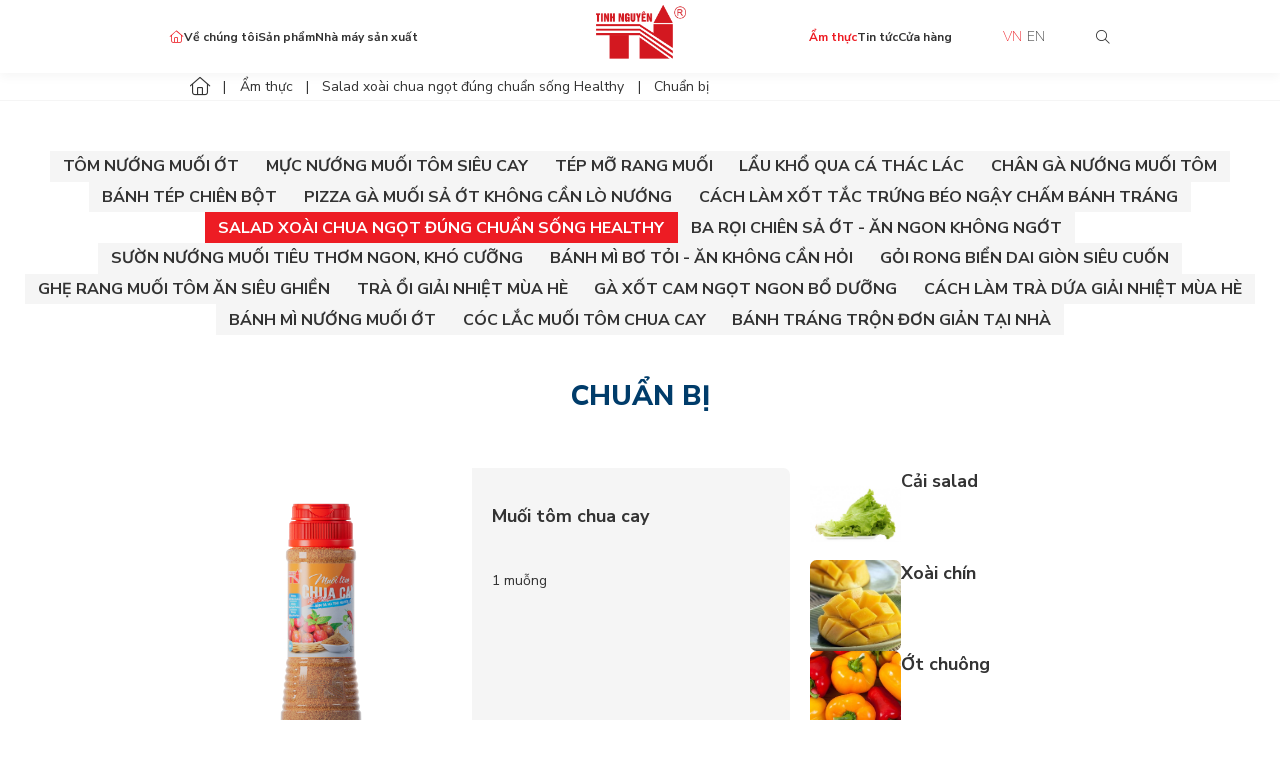

--- FILE ---
content_type: text/html; charset=utf-8
request_url: https://tinhnguyen.com.vn/am-thuc/salad-xoai-chua-ngot-dung-chuan-song-healthy/chuan-bi-10
body_size: 11447
content:


<!DOCTYPE html>
<html id="ctl00_Html1" lang="vi">
	<head id="ctl00_Head1"><title>
	Chuẩn bị - Tinh Nguyên
</title>
<meta http-equiv="Content-Type" content="text/html; charset=utf-8" />
<meta name="description" content="Chuẩn bị Tinh Nguyên chuyên cung cấp các đặc sản Tây Ninh, gia vị tuyệt hảo và bột gia vị. Tinh Nguyên luôn đem lại cho khách hàng những sản phẩm "tinh nguyên" nhất." />
<meta name="keywords" content="Muối tôm Tây Ninh, Đặc sản Tây Ninh, Bánh tráng Tây Ninh, Tinh Nguyên" />
<meta property="og:title" content="Chuẩn bị" />
<meta property="og:description" content="Chuẩn bị Tinh Nguyên chuyên cung cấp các đặc sản Tây Ninh, gia vị tuyệt hảo và bột gia vị. Tinh Nguyên luôn đem lại cho khách hàng những sản phẩm "tinh nguyên" nhất." />
<meta property="og:site_name" content="Tinh Nguyên" />
<meta itemprop="name" content="Chuẩn bị" />
<meta itemprop="description" content="Chuẩn bị Tinh Nguyên chuyên cung cấp các đặc sản Tây Ninh, gia vị tuyệt hảo và bột gia vị. Tinh Nguyên luôn đem lại cho khách hàng những sản phẩm "tinh nguyên" nhất." /><link rel="alternate" hreflang="x-default" href="https://tinhnguyen.com.vn/am-thuc/salad-xoai-chua-ngot-dung-chuan-song-healthy/chuan-bi-10" /><link rel="alternate" hreflang="vi-VN" href="https://tinhnguyen.com.vn/am-thuc/salad-xoai-chua-ngot-dung-chuan-song-healthy/chuan-bi-10" />
<link rel='next' href='https://tinhnguyen.com.vn/am-thuc/salad-xoai-chua-ngot-dung-chuan-song-healthy/chuan-bi-10?pagenumber=2' />
<link rel="search" type="application/opensearchdescription+xml" title="Tìm kiếm Tinh Nguyên" href="https://tinhnguyen.com.vn/SearchEngineInfo.ashx" /><meta name="viewport" content="width=device-width, initial-scale=1.0, minimum-scale=1.0, maximum-scale=1.0, user-scalable=no" />
		<!-- <link rel='shortcut icon' href='/Data/Sites/1/skins/default/favicon.ico' /> -->
		<link rel="shortcut icon" href="/Data/Sites/1/skins/default/favicon.png?v=1.2.3" /><!-- Google tag (gtag.js) -->
<script async src="https://www.googletagmanager.com/gtag/js?id=G-WH25LTB32X"></script>
<script>
  window.dataLayer = window.dataLayer || [];
  function gtag(){dataLayer.push(arguments);}
  gtag('js', new Date());

  gtag('config', 'G-WH25LTB32X');
</script><link rel="preconnect" href="https://fonts.googleapis.com" /><link rel="preconnect" href="https://fonts.gstatic.com" crossorigin="" /><link href="https://fonts.googleapis.com/css2?family=Nunito+Sans:ital,wght@0,200;0,300;0,400;0,600;0,700;0,800;0,900;1,200;1,300;1,400;1,600;1,700;1,800;1,900&amp;display=swap" rel="stylesheet" /><link rel="stylesheet" href="/data/sites/1/skins/default/css/core.min.css?v=3.8.2" /><link rel="stylesheet" href="/data/sites/1/skins/default/css/main.min.css?v=6.2.9" /><link rel="canonical" href="https://tinhnguyen.com.vn/am-thuc/salad-xoai-chua-ngot-dung-chuan-song-healthy/chuan-bi-10" /></head>

	<body id="ctl00_Body" class="canhcam vi-vn">
		
		
		<form method="post" action="/am-thuc/salad-xoai-chua-ngot-dung-chuan-song-healthy/chuan-bi-10" onsubmit="javascript:return WebForm_OnSubmit();" id="aspnetForm">
<div class="aspNetHidden">
<input type="hidden" name="__EVENTTARGET" id="__EVENTTARGET" value="" />
<input type="hidden" name="__EVENTARGUMENT" id="__EVENTARGUMENT" value="" />
<input type="hidden" name="__VIEWSTATEFIELDCOUNT" id="__VIEWSTATEFIELDCOUNT" value="3" />
<input type="hidden" name="__VIEWSTATE" id="__VIEWSTATE" value="/[base64]" />
<input type="hidden" name="__VIEWSTATE1" id="__VIEWSTATE1" value="[base64]" />
<input type="hidden" name="__VIEWSTATE2" id="__VIEWSTATE2" value="[base64]" />
</div>

<script type="text/javascript">
//<![CDATA[
var theForm = document.forms['aspnetForm'];
if (!theForm) {
    theForm = document.aspnetForm;
}
function __doPostBack(eventTarget, eventArgument) {
    if (!theForm.onsubmit || (theForm.onsubmit() != false)) {
        theForm.__EVENTTARGET.value = eventTarget;
        theForm.__EVENTARGUMENT.value = eventArgument;
        theForm.submit();
    }
}
//]]>
</script>


<script src="https://ajax.aspnetcdn.com/ajax/4.6/1/WebForms.js" type="text/javascript"></script>
<script type="text/javascript">
//<![CDATA[
window.WebForm_PostBackOptions||document.write('<script type="text/javascript" src="/WebResource.axd?d=Jqq_xvzQbcq9MmgkEX7osCbrDRh58vxHm4SbDNRnnI3J7R9MCHc_V7UR9hFS-i4A389Rg0Zrk_o7RHqcjBA3z7os59Y1&amp;t=638628459619783110"><\/script>');//]]>
</script>



<script src="https://ajax.aspnetcdn.com/ajax/4.6/1/WebUIValidation.js" type="text/javascript"></script>
<script src="https://ajax.aspnetcdn.com/ajax/4.6/1/MicrosoftAjax.js" type="text/javascript"></script>
<script type="text/javascript">
//<![CDATA[
(window.Sys && Sys._Application && Sys.Observer)||document.write('<script type="text/javascript" src="/ScriptResource.axd?d=pye5ynYTnZMcrjKk_ZNkMya1hlx1o3Y6KyBnlEgNDmUeEL8XNGGHE45jV95EwwZMOpDF0wc7cUMbGnouvaQ3jOH2LoF_U4qBNKMPzAMMtIZ8E21V8Dy7HsvODenHAvAHMQoM6nxJdQrFIb_6FddqoNj7cIA1&t=2a9d95e3"><\/script>');//]]>
</script>

<script src="https://ajax.aspnetcdn.com/ajax/4.6/1/MicrosoftAjaxWebForms.js" type="text/javascript"></script>
<script type="text/javascript">
//<![CDATA[
(window.Sys && Sys.WebForms)||document.write('<script type="text/javascript" src="/ScriptResource.axd?d=hO2NWCXnLqj4YuHIkJARmGpho7Xa_U8H_DA1Gb3rL60GucvtuygTXX12VQ44U-_rS2UUBRTdrgs2bkkafuq_F2vCNFKIdiaTlmU7mJfkCccNO4lEPPJnyk5nuwWoRvQqZtIkt_GJR9lj7RGzIMiQLfa3HSSHsLMo2001O-05auEGqATM0&t=2a9d95e3"><\/script>');function WebForm_OnSubmit() {
if (typeof(ValidatorOnSubmit) == "function" && ValidatorOnSubmit() == false) return false;
return true;
}
//]]>
</script>

			
			
			
			<script type="text/javascript">
//<![CDATA[
Sys.WebForms.PageRequestManager._initialize('ctl00$ScriptManager1', 'aspnetForm', ['tctl00$mdl1371$ctl00$subscribe1$ctl00',''], [], [], 90, 'ctl00');
//]]>
</script>

			<div id="fb-root"></div>
			<header>
				<div class="container">
					<div class="flex justify-center wrap-header-main transition-all duration-300 h-[50px] md:h-[70px] lg:h-[calc(110/1920*100rem)]">
						<div class="header-left flex-1 items-center flex">
							<div class="header-hambuger cursor-pointer text-white xl:hidden"><span></span><span></span><span></span></div>
							<div class='Module Module-1365'><div class='ModuleContent'><div class="header-menu">
  <ul>
    <li>
      <a href="https://tinhnguyen.com.vn/" title="Trang chủ">Trang chủ</a>
    </li>
    <li>
      <a href="https://tinhnguyen.com.vn/ve-chung-toi" title="Về chúng tôi">Về chúng tôi</a>
    </li>
    <li>
      <a href="https://tinhnguyen.com.vn/san-pham" title="Sản phẩm">Sản phẩm</a>
      <div class="menu-dropdown">
        <ul>
          <li>
            <a href="https://tinhnguyen.com.vn/san-pham/dac-san-tay-ninh" title="Đặc sản Tây Ninh">Đặc sản Tây Ninh</a>
          </li>
          <li>
            <a href="https://dellycook.com.vn/" title="Gia vị ngon &amp; lành Dellycook">Gia vị ngon & lành Dellycook</a>
          </li>
          <li>
            <a href="https://tinhnguyen.com.vn/san-pham/gia-vi-khac" title="Gia vị khác">Gia vị khác</a>
          </li>
        </ul>
      </div>
    </li>
    <li>
      <a href="https://tinhnguyen.com.vn/nha-may-san-xuat" title="Nhà máy sản xuất">Nhà máy sản xuất</a>
    </li>
  </ul>
</div></div></div>
						</div>
						<div class="header-logo w-[60px] md:w-[100px] lg:w-[calc(133/1920*100rem)]">
							<div class='Module Module-1367'><div class='ModuleContent'><img alt="" src="/Data/Sites/1/media/logo/logo.png" style="width: 90px; height: 54px;" /><br /></div></div>
						</div>
						<div class="header-right flex-1 flex items-center">
							<div class='Module Module-1366'><div class='ModuleContent'><div class="header-menu">
  <ul>
    <li class="active">
      <a href="https://tinhnguyen.com.vn/am-thuc" title="Ẩm thực">Ẩm thực</a>
    </li>
    <li>
      <a href="https://tinhnguyen.com.vn/tin-tuc/tin-hoat-dong" title="Tin tức">Tin tức</a>
    </li>
    <li>
      <a href="http://cuahangdacsanxunang.tinhnguyen.com.vn/" title="Cửa hàng">Cửa hàng</a>
    </li>
  </ul>
</div></div></div>
							<div class="header-language lg:ml-18">
								<div class='Module Module-1368'><ul>
  <li class="active">
    <a href="https://tinhnguyen.com.vn/am-thuc/salad-xoai-chua-ngot-dung-chuan-song-healthy/chuan-bi-10" title="VN">VN</a>
  </li>
  <li>
    <a href="https://tinhnguyen.com.vn/en-US/" title="EN">EN</a>
  </li>
</ul></div>
							</div>
							<div class="header-menu-search flex items-center justify-center w-10 h-10 ml-4 text-white rounded-full xl:ml-18 bg-primary-main xl:bg-transparent xl:rounded-none xl:text-body-text-33 xl:w-auto xl:h-auto">
								<i class="fa-light fa-magnifying-glass icon-search"></i>
							</div>
						</div>
					</div>
				</div>
			</header>
			<div class="header-menu-mobile"></div>
			<div class="header-search-form">
				<div class="close flex items-center justify-center absolute top-0 right-0 bg-white text-3xl cursor-pointer w-12.5 h-12.5"><i class="fa-light fa-xmark"></i></div>
				<div class="container">
					<div class="wrap-form-search-product">
						<div class='Module Module-1369'><div id='ctl00_mdl1369_ctl00_Search_pnlSearch' class='searchbox productsearchbox clearfix'>

    <input name="ctl00$mdl1369$ctl00$Search$txtSearch" type="text" id="ctl00_mdl1369_ctl00_Search_txtSearch" title="Tìm kiếm" class="searchinput" autocomplete="off" placeholder="Tìm kiếm" />
    
    <button onclick="__doPostBack('ctl00$mdl1369$ctl00$Search$btnSearch','')" id="ctl00_mdl1369_ctl00_Search_btnSearch" class="searchbutton">
        Tìm kiếm
    </button>

</div></div>
					</div>
				</div>
			</div>
			<main>
				<div id="ctl00_divAlt1" class="altcontent1 cmszone">
	
					
					<div class="global-breadcrumb"> 	<div class="container"><div class='container Module Module-230'><ol class='breadcrumb' itemscope='' itemtype='http://schema.org/BreadcrumbList'>
    
            <li itemprop='itemListElement' itemscope='' itemtype='http://schema.org/ListItem'><a href='https://tinhnguyen.com.vn' class='itemcrumb' itemprop='item'  itemtype='http://schema.org/Thing'><span itemprop='name'>Trang chủ</span></a><meta itemprop='position' content='0'></li>
        
            <li itemprop='itemListElement' itemscope='' itemtype='http://schema.org/ListItem'><a href='https://tinhnguyen.com.vn/am-thuc' class='itemcrumb' itemprop='item'  itemtype='http://schema.org/Thing'><span itemprop='name'>Ẩm thực</span></a><meta itemprop='position' content='1'></li>
        
            <li itemprop='itemListElement' itemscope='' itemtype='http://schema.org/ListItem'><a href='https://tinhnguyen.com.vn/am-thuc/salad-xoai-chua-ngot-dung-chuan-song-healthy' class='itemcrumb' itemprop='item'  itemtype='http://schema.org/Thing'><span itemprop='name'>Salad xoài chua ngọt đúng chuẩn sống Healthy</span></a><meta itemprop='position' content='2'></li>
        
            <li itemprop='itemListElement' itemscope='' itemtype='http://schema.org/ListItem'><a href='https://tinhnguyen.com.vn/am-thuc/salad-xoai-chua-ngot-dung-chuan-song-healthy/chuan-bi-10' class='itemcrumb active' itemprop='item'  itemtype='http://schema.org/Thing'><span itemprop='name'>Chuẩn bị</span></a><meta itemprop='position' content='3'></li>
        
    
</ol></div></div></div>
				
</div>
				
				<div id="ctl00_divCenter" class="middle-fullwidth">
	
					
					<div class='Module Module-1387'><div class='ModuleContent'><section class="section-news-list section-py !pb-0 section-tab">
  <ul class="flex items-center tab-style-1 mb-12">
    <li class="item-link">
      <a href="https://tinhnguyen.com.vn/am-thuc/tom-nuong-muoi-ot-1" title="Tôm Nướng Muối Ớt">Tôm Nướng Muối Ớt</a>
    </li>
    <li class="item-link">
      <a href="https://tinhnguyen.com.vn/am-thuc/muc-nuong-muoi-ot" title="Mực nướng muối tôm siêu cay">Mực nướng muối tôm siêu cay</a>
    </li>
    <li class="item-link">
      <a href="https://tinhnguyen.com.vn/am-thuc/tep-m-rang-muoi" title="Tép mỡ rang muối">Tép mỡ rang muối</a>
    </li>
    <li class="item-link">
      <a href="https://tinhnguyen.com.vn/am-thuc/lau-kho-qua-ca-thac-lac" title="Lẩu khổ qua cá thác lác">Lẩu khổ qua cá thác lác</a>
    </li>
    <li class="item-link">
      <a href="https://tinhnguyen.com.vn/am-thuc/chan-ga-nuong-muoi-tom" title="Chân gà nướng muối tôm">Chân gà nướng muối tôm</a>
    </li>
    <li class="item-link">
      <a href="https://tinhnguyen.com.vn/am-thuc/banh-tep-chien-bot" title="Bánh tép chiên bột">Bánh tép chiên bột</a>
    </li>
    <li class="item-link">
      <a href="https://tinhnguyen.com.vn/am-thuc/pizza-sa-ot-khong-can-lo-nuong" title="Pizza gà muối sả ớt không cần lò nướng">Pizza gà muối sả ớt không cần lò nướng</a>
    </li>
    <li class="item-link">
      <a href="https://tinhnguyen.com.vn/am-thuc/cach-lam-xot-tac-cham-banh-trang-sieu-cuon" title="Cách làm xốt tắc trứng béo ngậy chấm bánh tráng">Cách làm xốt tắc trứng béo ngậy chấm bánh tráng</a>
    </li>
    <li class="item-link active">
      <a href="https://tinhnguyen.com.vn/am-thuc/salad-xoai-chua-ngot-dung-chuan-song-healthy" title="Salad xoài chua ngọt đúng chuẩn sống Healthy">Salad xoài chua ngọt đúng chuẩn sống Healthy</a>
    </li>
    <li class="item-link">
      <a href="https://tinhnguyen.com.vn/am-thuc/ba-roi-chien-sa-ot-an-ngon-khong-ngot" title="Ba rọi chiên sả ớt - Ăn ngon không ngớt">Ba rọi chiên sả ớt - Ăn ngon không ngớt</a>
    </li>
    <li class="item-link">
      <a href="https://tinhnguyen.com.vn/am-thuc/suon-nuong-muoi-tieu-thom-ngon-kho-cung" title="Sườn nướng muối tiêu thơm ngon, khó cưỡng">Sườn nướng muối tiêu thơm ngon, khó cưỡng</a>
    </li>
    <li class="item-link">
      <a href="https://tinhnguyen.com.vn/am-thuc/banh-mi-bo-toi" title="Bánh mì bơ tỏi - Ăn không cần hỏi">Bánh mì bơ tỏi - Ăn không cần hỏi</a>
    </li>
    <li class="item-link">
      <a href="https://tinhnguyen.com.vn/am-thuc/goi-rong-bien-mon-goi-thanh-mat-mua-he" title="Gỏi rong biển dai giòn siêu cuốn">Gỏi rong biển dai giòn siêu cuốn</a>
    </li>
    <li class="item-link">
      <a href="https://tinhnguyen.com.vn/am-thuc/ghe-rang-muoi-tom-an-sieu-ghien" title="Ghẹ rang muối tôm ăn siêu ghiền">Ghẹ rang muối tôm ăn siêu ghiền</a>
    </li>
    <li class="item-link">
      <a href="https://tinhnguyen.com.vn/am-thuc/tra-oi-giai-nhiet-mua-he" title="Trà ổi giải nhiệt mùa hè">Trà ổi giải nhiệt mùa hè</a>
    </li>
    <li class="item-link">
      <a href="https://tinhnguyen.com.vn/am-thuc/ga-xot-cam-ngot-ngon-bo-dung" title="Gà xốt cam ngọt ngon bổ dưỡng">Gà xốt cam ngọt ngon bổ dưỡng</a>
    </li>
    <li class="item-link">
      <a href="https://tinhnguyen.com.vn/am-thuc/cach-lam-tra-dua-giai-nhiet-mua-he" title="Cách làm trà dứa giải nhiệt mùa hè">Cách làm trà dứa giải nhiệt mùa hè</a>
    </li>
    <li class="item-link">
      <a href="https://tinhnguyen.com.vn/am-thuc/banh-mi-nuong-muoi-ot" title="Bánh mì nướng muối ớt">Bánh mì nướng muối ớt</a>
    </li>
    <li class="item-link">
      <a href="https://tinhnguyen.com.vn/am-thuc/coc-lac-muoi-tom-chua-cay" title="Cóc lắc muối tôm chua cay">Cóc lắc muối tôm chua cay</a>
    </li>
    <li class="item-link">
      <a href="https://tinhnguyen.com.vn/am-thuc/banh-trang-tron-don-gian-tai-nha" title="Bánh tráng trộn đơn giản tại nhà">Bánh tráng trộn đơn giản tại nhà</a>
    </li>
  </ul>
  <h2 class="text-center title-42 uppercase mb-5">Chuẩn bị</h2>
</section></div></div><div class='Module Module-1363'><div class='ModuleContent'><section class="section-news-list section-py !pt-0">
  <div class="container">
    <div class="wrap-big-item">
      <div class="row">
        <div class="col lg:w-8/12">
          <div class="item-big-main grid md:grid-cols-[0.95fr_1fr] rounded-2.5 overflow-hidden">
            <div class="img zoom-img">
              <a class="img-ratio" href="https://tinhnguyen.com.vn/am-thuc/salad-xoai-chua-ngot-dung-chuan-song-healthy/chuan-bi-10/muoi-tom-chua-cay-1" title="Muối tôm chua cay">
                <img data-src="/Data/Sites/1/News/3680/muoichuacay.png" class="lozad" alt="Muối tôm chua cay">
              </a>
            </div>
            <div class="content px-7.5 py-13 bg-background-2">
              <h2 class=" mb-10 lg:mb-15">
                <a class="text-2xl font-bold leading-tight transition-all hover:text-primary-main" href="https://tinhnguyen.com.vn/am-thuc/salad-xoai-chua-ngot-dung-chuan-song-healthy/chuan-bi-10/muoi-tom-chua-cay-1" title="Muối tôm chua cay">Muối tôm chua cay</a></h2>
              <p class="text-lg font-light line-clamp-3"><div id="eJOY__extension_root" class="eJOY__extension_root_class" style="all: unset;">1 muỗng</div></p>
            </div>
          </div>
        </div>
        <div class="col lg:w-4/12">
          <div class="relative">
            <div class="top-0 left-0 hidden flex-col h-full gap-5 lg:absolute lg:flex">
              <div class="item-news-small flex-1 flex gap-5">
                <div class="img w-[calc(137/1920*100rem)] rounded-2.5 overflow-hidden zoom-img">
                  <a class="img-ratio" href="https://tinhnguyen.com.vn/am-thuc/salad-xoai-chua-ngot-dung-chuan-song-healthy/chuan-bi-10/cai-salad" title="Cải salad">
                    <img data-src="/Data/Sites/1/News/3667/salad.jpg" class="lozad" alt="Cải salad">
                  </a>
                </div>
                <div class="title flex-1">
                  <h2>
                    <a class="text-2xl leading-tight font-bold hover:text-primary-main" href="https://tinhnguyen.com.vn/am-thuc/salad-xoai-chua-ngot-dung-chuan-song-healthy/chuan-bi-10/cai-salad" title="Cải salad">Cải salad</a></h2>
                </div>
              </div>
              <div class="item-news-small flex-1 flex gap-5">
                <div class="img w-[calc(137/1920*100rem)] rounded-2.5 overflow-hidden zoom-img">
                  <a class="img-ratio" href="https://tinhnguyen.com.vn/am-thuc/salad-xoai-chua-ngot-dung-chuan-song-healthy/chuan-bi-10/xoai-chin" title="Xoài chín">
                    <img data-src="/Data/Sites/1/News/3668/xoai.jpg" class="lozad" alt="Xoài chín">
                  </a>
                </div>
                <div class="title flex-1">
                  <h2>
                    <a class="text-2xl leading-tight font-bold hover:text-primary-main" href="https://tinhnguyen.com.vn/am-thuc/salad-xoai-chua-ngot-dung-chuan-song-healthy/chuan-bi-10/xoai-chin" title="Xoài chín">Xoài chín</a></h2>
                </div>
              </div>
              <div class="item-news-small flex-1 flex gap-5">
                <div class="img w-[calc(137/1920*100rem)] rounded-2.5 overflow-hidden zoom-img">
                  <a class="img-ratio" href="https://tinhnguyen.com.vn/am-thuc/salad-xoai-chua-ngot-dung-chuan-song-healthy/chuan-bi-10/ot-chuong-1" title="Ớt chuông">
                    <img data-src="/Data/Sites/1/News/3669/otchuong.jpg" class="lozad" alt="Ớt chuông">
                  </a>
                </div>
                <div class="title flex-1">
                  <h2>
                    <a class="text-2xl leading-tight font-bold hover:text-primary-main" href="https://tinhnguyen.com.vn/am-thuc/salad-xoai-chua-ngot-dung-chuan-song-healthy/chuan-bi-10/ot-chuong-1" title="Ớt chuông">Ớt chuông</a></h2>
                </div>
              </div>
            </div>
          </div>
        </div>
      </div>
    </div>
    <div class="wrap-news-item mt-7.5 grid lg:grid-cols-3 md:grid-cols-2 gap-7.5">
      <div class="item-news-main">
        <div class="img mb-5 rounded-2.5 overflow-hidden zoom-img">
          <a class="img-ratio" href="https://tinhnguyen.com.vn/am-thuc/salad-xoai-chua-ngot-dung-chuan-song-healthy/chuan-bi-10/ca-chua-bi-1" title="Cà chua bi">
            <img data-src="/Data/Sites/1/News/3670/cachuabi.jpg" class="lozad" alt="Cà chua bi">
          </a>
        </div>
        <div class="content">
          <h2 class="mb-2 text-2xl font-bold hover:text-primary-main">
            <a href="https://tinhnguyen.com.vn/am-thuc/salad-xoai-chua-ngot-dung-chuan-song-healthy/chuan-bi-10/ca-chua-bi-1" title="Cà chua bi">Cà chua bi</a></h2>
          <div class="content text-lg font-light line-clamp-3">100gr</div>
        </div>
      </div>
      <div class="item-news-main">
        <div class="img mb-5 rounded-2.5 overflow-hidden zoom-img">
          <a class="img-ratio" href="https://tinhnguyen.com.vn/am-thuc/salad-xoai-chua-ngot-dung-chuan-song-healthy/chuan-bi-10/chanh" title="Chanh">
            <img data-src="/Data/Sites/1/News/3671/chanh.jpg" class="lozad" alt="Chanh">
          </a>
        </div>
        <div class="content">
          <h2 class="mb-2 text-2xl font-bold hover:text-primary-main">
            <a href="https://tinhnguyen.com.vn/am-thuc/salad-xoai-chua-ngot-dung-chuan-song-healthy/chuan-bi-10/chanh" title="Chanh">Chanh</a></h2>
          <div class="content text-lg font-light line-clamp-3">2 quả</div>
        </div>
      </div>
      <div class="item-news-main">
        <div class="img mb-5 rounded-2.5 overflow-hidden zoom-img">
          <a class="img-ratio" href="https://tinhnguyen.com.vn/am-thuc/salad-xoai-chua-ngot-dung-chuan-song-healthy/chuan-bi-10/xot-mayonaise" title="Xốt mayonaise">
            <img data-src="/Data/Sites/1/News/3672/xotmayonaise.jpg" class="lozad" alt="Xốt mayonaise">
          </a>
        </div>
        <div class="content">
          <h2 class="mb-2 text-2xl font-bold hover:text-primary-main">
            <a href="https://tinhnguyen.com.vn/am-thuc/salad-xoai-chua-ngot-dung-chuan-song-healthy/chuan-bi-10/xot-mayonaise" title="Xốt mayonaise">Xốt mayonaise</a></h2>
          <div class="content text-lg font-light line-clamp-3">2 muỗng</div>
        </div>
      </div>
    </div>
  </div>
</section>
<div id="ctl00_mainContent_ctl01_ctl00_divPager" class="pages newspager">
    <div class='modulepager'><ul class="pagination">
		<li class='PagerCurrentPageCell active' ><span class="SelectedPage" title="Đến trang 1">1</span> </li><li class='PagerOtherPageCells' ><a class='ModulePager'  href="https://tinhnguyen.com.vn/am-thuc/salad-xoai-chua-ngot-dung-chuan-song-healthy/chuan-bi-10?pagenumber=2"  title="Đến trang 2" >2</a> </li><li class='PagerOtherPageCells' ><a class='ModulePager NextPage'  href="https://tinhnguyen.com.vn/am-thuc/salad-xoai-chua-ngot-dung-chuan-song-healthy/chuan-bi-10?pagenumber=2" title="Chuyển đến trang 2">&rsaquo;</a> </li><li class='PagerOtherPageCells' ><a class='ModulePager LastPage'  href="https://tinhnguyen.com.vn/am-thuc/salad-xoai-chua-ngot-dung-chuan-song-healthy/chuan-bi-10?pagenumber=2" title="Trang cuối">&raquo;</a> </li>
	</ul></div>
</div></div></div>
				
</div>
				
				
			</main>
			<script src="https://code.jquery.com/jquery-3.4.1.min.js"></script>
			<script src="https://cdnjs.cloudflare.com/ajax/libs/fancybox/3.5.7/jquery.fancybox.min.js"></script>
			<footer>
				<div class="container">
					<div class="footer-top">
						<div class="row">
							<div class="col md:w-5/12 lg:w-4/12">
								<div class="title-footer text-left">
									<div class='Module Module-1370'><div class='ModuleContent'><h2>Liên hệ với chúng tôi</h2></div></div>
								</div>
								<div class="subscribe">
									<div class='Module Module-1371'><div id='ctl00_mdl1371_ctl00_subscribe1_pnlSubscribeBody' class='subscribe'>

    
    <div id="ctl00_mdl1371_ctl00_subscribe1_ctl00">
	
            <div id='ctl00_mdl1371_ctl00_subscribe1_pnlSubscribe' class='subscribefrm'>

                <input name="ctl00$mdl1371$ctl00$subscribe1$txtEmail" type="text" id="ctl00_mdl1371_ctl00_subscribe1_txtEmail" title="Nhập địa chỉ email hợp lệ." class="subscribeemail" placeholder="Địa chỉ email" />
                
                <button onclick="__doPostBack('ctl00$mdl1371$ctl00$subscribe1$btnSubscribe','')" id="ctl00_mdl1371_ctl00_subscribe1_btnSubscribe" class="subscribebutton" ValidationGroup="subscribe">
                    Đăng ký
                </button>
                <span id="ctl00_mdl1371_ctl00_subscribe1_reqEmail" class="fa fa-exclamation-triangle" style="display:none;">Vui lòng nhập email.</span>
                <span id="ctl00_mdl1371_ctl00_subscribe1_regexEmail" class="fa fa-exclamation-triangle" style="display:none;">Email không hợp lệ.</span>
            
</div>
            
            
        
</div>

</div></div>
								</div>
							</div>
							<div class="col hidden w-1/12 lg:w-3/12 lg:block"></div>
							<div class="col flex md:w-6/12 lg:w-5/12 lg:items-stretch">
								<div class="wrap-bct grid-cols-5 pt-10 md:grid md:pt-2 lg:pt-7 xl:pt-10 relative">
									<div class="edge edge-leaves absolute bottom-full right-0 translate-x-[-18.5%] translate-y-[22%]">
										<div class='Module Module-1372'><div class='ModuleContent'><img alt="Những nguyên liệu tươi ngon được chọn lọc chỉn chu từ vùng nguyên liệu đến nhà máy sản xuất" class="ring-food-footer lg:block hidden w-[calc(233/1920*100rem)] h-[calc(244/1920*100rem)]" src="/Data/Sites/1/skins/default/img/13.png" /></div></div>
									</div>
									<div class="col-span-2">
										<div class='Module Module-1373'><div class='ModuleContent'><div class="img max-w-[calc(216/1920*100rem)] mb-5 md:mb-0"><img alt="Tinh Nguyên đã thông qua Bộ Công Thương" class="max-w-full" src="/Data/Sites/1/skins/default/img/bct.png" /></div></div></div>
									</div>
									<div class="col-span-3">
										<div class='Module Module-1374'><div class='ModuleContent'><ul class="wrap-social flex items-center h-full flex items-center gap-3 md:pl-9 lg:pl-15">
    <li>
    <a class="flex-center w-[calc(53/1920*100rem)] h-[calc(53/1920*100rem)] border border-[#E9E9E9] rounded-full hover:border-primary-secondary" href="https://www.youtube.com/@tinhnguyenfoods"><img alt="Kênh Youtube Tinh Nguyên" src="/Data/Sites/1/skins/default/img/icon/1.svg" /></a>
    </li>
    <li>
    <a class="flex-center w-[calc(53/1920*100rem)] h-[calc(53/1920*100rem)] border border-[#E9E9E9] rounded-full hover:border-primary-secondary"><img alt="Kênh Instagram Tinh Nguyên" src="/Data/Sites/1/skins/default/img/icon/2.svg" /></a>
    </li>
    <li>
    <a class="flex-center w-[calc(53/1920*100rem)] h-[calc(53/1920*100rem)] border border-[#E9E9E9] rounded-full hover:border-primary-secondary" href="https://www.facebook.com/tinhnguyen.com.vn"><img alt="Kênh Facebook Tinh Nguyên" src="/Data/Sites/1/skins/default/img/icon/3.svg" /></a>
    </li>
    <li>
    <a class="flex-center w-[calc(53/1920*100rem)] h-[calc(53/1920*100rem)] border border-[#E9E9E9] rounded-full hover:border-primary-secondary"><img alt="Kênh Zalo Tinh Nguyên" src="/Data/Sites/1/skins/default/img/icon/4.svg" /></a>
    </li>
</ul></div></div>
									</div>
								</div>
							</div>
						</div>
					</div>
					<div class="footer-middle hidden border-b pt-11 border-primary-secondary lg:block">
						<div class="row">
							<div class="col lg:w-4/12">
								<div class="title-footer">
									<div class='Module Module-1375'><div class='ModuleContent'><h2>Văn phòng đại diện</h2></div></div>
								</div>
							</div>
							<div class="col lg:w-4/12">
								<div class="title-footer">
									<div class='Module Module-1376'><div class='ModuleContent'><h2>Nhà máy sản xuất</h2></div></div>
								</div>
							</div>
							<div class="col lg:w-4/12">
								<div class="title-footer">
									<div class='Module Module-1408'><div class='ModuleContent'>Mua hàng</div></div>
								</div>
							</div>
						</div>
					</div>
					<div class="footer-bottom pt-10">
						<div class="row gap-y-7.5">
							<div class="col lg:w-4/12">
								<div class="title-footer lg:hidden border-b border-secondary-blue pb-5 mb-2">
									<div class='Module Module-1404'><div class='ModuleContent'>Văn phòng đại diện</div></div>
								</div>
								<div class='Module Module-1377'><div class='ModuleContent'><div class="row gap-y-7.5">
<div class="col md:w-4/12 lg:w-full xl:w-6/12">
<div class="footer-info">
<h3 class="title font-bold">Địa chỉ</h3>
<div class="content text-sm">196/1/10 Đường Cộng Hoà, Phường Bảy Hiền, Thành Phố Hồ Chí Minh</div>
</div>
</div>
<div class="col md:w-8/12 lg:w-full xl:w-6/12">
<div class="flex gap-7.5 flex-wrap">
<div class="footer-info">
<h3 class="title font-bold">Điện thoại</h3>
<div class="content text-sm">
<p>(028) 3812 7478</p>
<p>(84) 39 809 7478</p>
</div>
</div>
<div class="footer-info lg:w-[10%] xl:w-auto xl:flex-auto">
<h3 class="title font-bold">Email</h3>
<div class="content text-sm">
<p>support@tinhnguyen.com.vn</p>
<p>info@tinhnguyen.com.vn</p>
</div>
</div>
</div>
</div>
</div></div></div>
							</div>
							<div class="col lg:w-4/12">
								<div class="title-footer lg:hidden border-b border-secondary-blue pb-5 mb-2">
									<div class='Module Module-1405'><div class='ModuleContent'>Nhà máy sản xuất</div></div>
								</div>
								<div class='Module Module-1378'><div class='ModuleContent'><div class="flex gap-7.5 flex-wrap">
<div class="footer-info md:!flex-1">
<h3 class="title font-bold">Địa chỉ</h3>
<div class="content text-sm">
<p>Số 63 Đường Sân Cu, Ấp Sân Cu, Xã Long Thành Bắc, Huyện Hòa Thành, Tỉnh Tây Ninh</p>
</div>
</div>
<div class="footer-info md:!flex-1">
<h3 class="title font-bold">Điện thoại</h3>
<div class="content text-sm">
<p>(027) 6362 1617</p>
</div>
</div>
</div></div></div>
							</div>
							<div class="col lg:w-4/12">
								<div class="title-footer lg:hidden border-b border-secondary-blue pb-5 mb-2">
									<div class='Module Module-1408'><div class='ModuleContent'>Mua hàng</div></div>
								</div>
								<div class='Module Module-1409'><div class='ModuleContent'><div class="flex gap-7.5 flex-wrap">
<div class="footer-info md:!flex-1">
<p class="title font-bold" style="font-family: 'Source Sans Pro', -apple-system, BlinkMacSystemFont, 'Segoe UI', Roboto, 'Helvetica Neue', Arial, sans-serif, 'Apple Color Emoji', 'Segoe UI Emoji', 'Segoe UI Symbol'; color: #212529;"><span style="font-size: medium;">&nbsp;</span><a href="https://shopee.vn/tinhnguyenfoods" style="font-size: medium; background-color: #ffffff;">Shopee Mall</a></p>
<p class="title font-bold" style="font-family: 'Source Sans Pro', -apple-system, BlinkMacSystemFont, 'Segoe UI', Roboto, 'Helvetica Neue', Arial, sans-serif, 'Apple Color Emoji', 'Segoe UI Emoji', 'Segoe UI Symbol'; color: #212529;"><span style="font-size: medium;"><a href="https://www.lazada.vn/shop/thuc-pham-tinh-nguyen">Lazada Mall</a></span></p>
<p class="title font-bold" style="font-family: 'Source Sans Pro', -apple-system, BlinkMacSystemFont, 'Segoe UI', Roboto, 'Helvetica Neue', Arial, sans-serif, 'Apple Color Emoji', 'Segoe UI Emoji', 'Segoe UI Symbol'; color: #212529;"><span style="font-size: medium;"><a href="https://www.tiktok.com/@tinhnguyendacsanxunang">TikTok Shop</a></span></p>
</div>
<div class="footer-info md:!flex-1">
<h3 class="title font-bold"></h3>
</div>
</div></div></div>
							</div>
						</div>
					</div>
				</div>
			</footer>
			
			
		
<script type="text/javascript">
//<![CDATA[
var Page_Validators =  new Array(document.getElementById("ctl00_mdl1371_ctl00_subscribe1_reqEmail"), document.getElementById("ctl00_mdl1371_ctl00_subscribe1_regexEmail"));
//]]>
</script>

<script type="text/javascript">
//<![CDATA[
var ctl00_mdl1371_ctl00_subscribe1_reqEmail = document.all ? document.all["ctl00_mdl1371_ctl00_subscribe1_reqEmail"] : document.getElementById("ctl00_mdl1371_ctl00_subscribe1_reqEmail");
ctl00_mdl1371_ctl00_subscribe1_reqEmail.controltovalidate = "ctl00_mdl1371_ctl00_subscribe1_txtEmail";
ctl00_mdl1371_ctl00_subscribe1_reqEmail.focusOnError = "t";
ctl00_mdl1371_ctl00_subscribe1_reqEmail.errormessage = "Vui lòng nhập email.";
ctl00_mdl1371_ctl00_subscribe1_reqEmail.display = "Dynamic";
ctl00_mdl1371_ctl00_subscribe1_reqEmail.validationGroup = "subscribe1371";
ctl00_mdl1371_ctl00_subscribe1_reqEmail.evaluationfunction = "RequiredFieldValidatorEvaluateIsValid";
ctl00_mdl1371_ctl00_subscribe1_reqEmail.initialvalue = "";
var ctl00_mdl1371_ctl00_subscribe1_regexEmail = document.all ? document.all["ctl00_mdl1371_ctl00_subscribe1_regexEmail"] : document.getElementById("ctl00_mdl1371_ctl00_subscribe1_regexEmail");
ctl00_mdl1371_ctl00_subscribe1_regexEmail.controltovalidate = "ctl00_mdl1371_ctl00_subscribe1_txtEmail";
ctl00_mdl1371_ctl00_subscribe1_regexEmail.focusOnError = "t";
ctl00_mdl1371_ctl00_subscribe1_regexEmail.errormessage = "Email không hợp lệ.";
ctl00_mdl1371_ctl00_subscribe1_regexEmail.display = "Dynamic";
ctl00_mdl1371_ctl00_subscribe1_regexEmail.validationGroup = "subscribe1371";
ctl00_mdl1371_ctl00_subscribe1_regexEmail.evaluationfunction = "RegularExpressionValidatorEvaluateIsValid";
ctl00_mdl1371_ctl00_subscribe1_regexEmail.validationexpression = "^([0-9a-zA-Z]([\'-.\\w]*[_0-9a-zA-Z])*@(([0-9a-zA-Z])+([-\\w\']*[0-9a-zA-Z])*\\.)+[a-zA-Z]{2,9})$";
//]]>
</script>

<div class="aspNetHidden">

	<input type="hidden" name="__VIEWSTATEGENERATOR" id="__VIEWSTATEGENERATOR" value="CA0B0334" />
	<input type="hidden" name="__EVENTVALIDATION" id="__EVENTVALIDATION" value="/wEdAAVtLRofJ1avnOtpyIcuJ6uQv/I2+7n6PZj0BAITJuLqmXhX68/CEE+xU1Jth57W9eb8K1SRF9gjt8ZctTkaFk0/F48m/XeNfYa1/sKZ6ImPHYKsWR8dVqKrfs3sFoN1EnLdOiaR" />
</div>

<script type="text/javascript">
//<![CDATA[

var Page_ValidationActive = false;
if (typeof(ValidatorOnLoad) == "function") {
    ValidatorOnLoad();
}

function ValidatorOnSubmit() {
    if (Page_ValidationActive) {
        return ValidatorCommonOnSubmit();
    }
    else {
        return true;
    }
}
        
document.getElementById('ctl00_mdl1371_ctl00_subscribe1_reqEmail').dispose = function() {
    Array.remove(Page_Validators, document.getElementById('ctl00_mdl1371_ctl00_subscribe1_reqEmail'));
}

document.getElementById('ctl00_mdl1371_ctl00_subscribe1_regexEmail').dispose = function() {
    Array.remove(Page_Validators, document.getElementById('ctl00_mdl1371_ctl00_subscribe1_regexEmail'));
}
//]]>
</script>
</form>
		<script>
			(function (d, s, id) {
				var js,
					fjs = d.getElementsByTagName(s)[0];
				if (d.getElementById(id)) return;
				js = d.createElement(s);
				js.id = id;
				js.src = "https://connect.facebook.net/vi_VN/sdk.js#xfbml=1&version=v3.0&autoLogAppEvents=1";
				fjs.parentNode.insertBefore(js, fjs);
			})(document, "script", "facebook-jssdk");
		</script>
		<script src="/data/sites/1/skins/default/js/core.min.js"></script>
		<script src="/data/sites/1/skins/default/js/main.min.js?v=1.5.3"></script>
	</body>
</html>


--- FILE ---
content_type: text/css
request_url: https://tinhnguyen.com.vn/data/sites/1/skins/default/css/main.min.css?v=6.2.9
body_size: 47398
content:
@charset "UTF-8";
.fa {
  font-weight: var(--fa-style, 900);
  font-family: var(--fa-style-family, "Font Awesome 6 Pro");
}

.fa, .fas, .fa-solid, .far, .fa-regular, .fal, .fa-light, .fat, .fa-thin, .fad, .fa-duotone, .fab, .fa-brands {
  -moz-osx-font-smoothing: grayscale;
  -webkit-font-smoothing: antialiased;
  display: var(--fa-display, inline-block);
  font-style: normal;
  font-variant: normal;
  line-height: 1;
  text-rendering: auto;
}

::root, ::host {
  --fa-font-brands: normal 400 1em/1 "Font Awesome 6 Brands";
}

@font-face {
  font-style: normal;
  font-weight: 400;
  src: url("../fonts/fa-brands-400.woff2") format("woff2"), url("../fonts/fa-brands-400.ttf") format("truetype");
  font-family: "Font Awesome 6 Brands";
  font-display: block;
}
.fab,
.fa-brands {
  font-weight: 400;
  font-family: "Font Awesome 6 Brands";
}

::root, ::host {
  --fa-font-light: normal 300 1em/1 "Font Awesome 6 Pro";
}

@font-face {
  font-style: normal;
  font-weight: 300;
  src: url("../fonts/fa-light-300.woff2") format("woff2"), url("../fonts/fa-light-300.ttf") format("truetype");
  font-family: "Font Awesome 6 Pro";
  font-display: block;
}
.fal,
.fa-light {
  font-weight: 300;
  font-family: "Font Awesome 6 Pro";
}

::root, ::host {
  --fa-font-regular: normal 400 1em/1 "Font Awesome 6 Pro";
}

@font-face {
  font-style: normal;
  font-weight: 400;
  src: url("../fonts/fa-regular-400.woff2") format("woff2"), url("../fonts/fa-regular-400.ttf") format("truetype");
  font-family: "Font Awesome 6 Pro";
  font-display: block;
}
.far,
.fa-regular {
  font-weight: 400;
  font-family: "Font Awesome 6 Pro";
}

::root, ::host {
  --fa-font-solid: normal 900 1em/1 "Font Awesome 6 Pro";
}

@font-face {
  font-style: normal;
  font-weight: 900;
  src: url("../fonts/fa-solid-900.woff2") format("woff2"), url("../fonts/fa-solid-900.ttf") format("truetype");
  font-family: "Font Awesome 6 Pro";
  font-display: block;
}
.fas,
.fa-solid {
  font-weight: 900;
  font-family: "Font Awesome 6 Pro";
}

::root, ::host {
  --fa-font-thin: normal 100 1em/1 "Font Awesome 6 Pro";
}

@font-face {
  font-style: normal;
  font-weight: 100;
  src: url("../fonts/fa-thin-100.woff2") format("woff2"), url("../fonts/fa-thin-100.ttf") format("truetype");
  font-family: "Font Awesome 6 Pro";
  font-display: block;
}
.fat,
.fa-thin {
  font-weight: 100;
  font-family: "Font Awesome 6 Pro";
}

form.invalid .wpcf7-response-output{
  --tw-border-opacity: 1 !important;
  --tw-bg-opacity: 1 !important;
  --tw-text-opacity: 1 !important;
  border-color: rgb(220 38 38 / var(--tw-border-opacity)) !important;
  background-color: rgb(255 255 255 / var(--tw-bg-opacity)) !important;
  color: rgb(220 38 38 / var(--tw-text-opacity)) !important;
}

.wpcf7-response-output{
  --tw-border-opacity: 1 !important;
  --tw-bg-opacity: 1 !important;
  --tw-text-opacity: 1 !important;
  margin-top: calc(8/1920*100rem) /* 8px */ !important;
  margin-right: 0px !important;
  margin-bottom: 0px !important;
  margin-left: 0px !important;
  border-width: 1px !important;
  border-color: rgb(74 222 128 / var(--tw-border-opacity)) !important;
  background-color: rgb(255 255 255 / var(--tw-bg-opacity)) !important;
  padding-top: calc(4/1920*100rem) /* 4px */ !important;
  padding-right: calc(16/1920*100rem) /* 16px */ !important;
  padding-bottom: calc(4/1920*100rem) /* 4px */ !important;
  padding-left: calc(16/1920*100rem) /* 16px */ !important;
  color: rgb(74 222 128 / var(--tw-text-opacity)) !important;
  font-size: clamp(14px,calc(14/1920*100rem),calc(14/1920*100rem)) !important;
  text-align: center !important;
}

.form-group{
  position: relative;
}
.form-group .wpcf7-not-valid-tip{
  --tw-translate-y: -50%;
  --tw-text-opacity: 1;
  position: absolute;
  top: 50%;
  right: calc(12/1920*100rem) /* 12px */;
  transform: translate(var(--tw-translate-x), var(--tw-translate-y)) rotate(var(--tw-rotate)) skewX(var(--tw-skew-x)) skewY(var(--tw-skew-y)) scaleX(var(--tw-scale-x)) scaleY(var(--tw-scale-y));
  color: rgb(220 38 38 / var(--tw-text-opacity));
  font-size: clamp(12px,calc(12/1920*100rem),calc(12/1920*100rem));
}

.frm-submit{
  position: relative;
}
.frm-submit .wpcf7-spinner{
  --tw-translate-y: -50%;
  position: absolute;
  top: 50%;
  left: 100%;
  transform: translate(var(--tw-translate-x), var(--tw-translate-y)) rotate(var(--tw-rotate)) skewX(var(--tw-skew-x)) skewY(var(--tw-skew-y)) scaleX(var(--tw-scale-x)) scaleY(var(--tw-scale-y));
  margin-left: calc(8/1920*100rem) /* 8px */;
}

.edit-link i:before {
  content: "✏️";
}

.wrap-button-slide {
  display: flex;
  justify-content: center;
  align-items: center;
}
.wrap-button-slide.none-static .btn-prev, .wrap-button-slide.none-static .btn-next {
  position: absolute !important;
  top: 50%;
  transform: translateY(-50%);
}
@media (max-width: 1279.98px) {
  .wrap-button-slide.none-static .btn-prev, .wrap-button-slide.none-static .btn-next {
    margin: 0 !important;
  }
}
@media (max-width: 1023.98px) {
  .wrap-button-slide.none-static .btn-prev {
    right: 97%;
  }
}
@media (max-width: 575.98px) {
  .wrap-button-slide.none-static .btn-prev {
    right: auto;
    left: 10px;
  }
}
@media (max-width: 1023.98px) {
  .wrap-button-slide.none-static .btn-next {
    left: 97%;
  }
}
@media (max-width: 575.98px) {
  .wrap-button-slide.none-static .btn-next {
    right: 10px;
    left: auto;
  }
}
.wrap-button-slide .btn-prev, .wrap-button-slide .btn-next {
  position: static;
  z-index: 9;
  cursor: pointer;
}
@media (max-width: 1280px) {
  .wrap-button-slide .btn-prev, .wrap-button-slide .btn-next {
    margin: 20px 5px 0px !important;
  }
}
@media (max-width: 575.98px) {
  .wrap-button-slide .btn-prev, .wrap-button-slide .btn-next {
    margin: 15px 5px 0px !important;
  }
}
@media (min-width: 1280px) {
  .wrap-button-slide .btn-prev, .wrap-button-slide .btn-next {
    position: absolute;
    top: 50%;
    transform: translateY(-50%);
  }
}
.wrap-button-slide .btn-prev {
  right: 100%;
  margin-right: 1.875rem;
}
@media (max-width: 1400px) {
  .wrap-button-slide .btn-prev {
    margin-right: -30px;
  }
}
.wrap-button-slide .btn-prev.btn-arrow {
  transform: rotate(180deg) translateY(1px);
  transform-origin: center;
}
@media (min-width: 1024px) {
  .wrap-button-slide .btn-prev.btn-arrow {
    transform: rotate(180deg) translateY(-50%);
    transform-origin: top;
  }
}
.wrap-button-slide .btn-next {
  left: 100%;
  margin-left: 1.875rem;
}
@media (max-width: 1400px) {
  .wrap-button-slide .btn-next {
    margin-left: -30px;
  }
}

/*
! tailwindcss v3.3.1 | MIT License | https://tailwindcss.com
*/

/*
1. Prevent padding and border from affecting element width. (https://github.com/mozdevs/cssremedy/issues/4)
2. Allow adding a border to an element by just adding a border-width. (https://github.com/tailwindcss/tailwindcss/pull/116)
*/

*,
::before,
::after {
  box-sizing: border-box; /* 1 */
  border-width: 0; /* 2 */
  border-style: solid; /* 2 */
  border-color: #e5e7eb; /* 2 */
}

::before,
::after {
  --tw-content: '';
}

/*
1. Use a consistent sensible line-height in all browsers.
2. Prevent adjustments of font size after orientation changes in iOS.
3. Use a more readable tab size.
4. Use the user's configured `sans` font-family by default.
5. Use the user's configured `sans` font-feature-settings by default.
6. Use the user's configured `sans` font-variation-settings by default.
*/

html {
  -webkit-text-size-adjust: 100%; /* 2 */
  -moz-tab-size: 4; /* 3 */
  -o-tab-size: 4;
  font-feature-settings: normal; /* 5 */
  line-height: 1.5; /* 1 */
  font-family: ui-sans-serif, system-ui, -apple-system, BlinkMacSystemFont, "Segoe UI", Roboto, "Helvetica Neue", Arial, "Noto Sans", sans-serif, "Apple Color Emoji", "Segoe UI Emoji", "Segoe UI Symbol", "Noto Color Emoji"; /* 4 */
  font-variation-settings: normal; /* 6 */
     tab-size: 4; /* 3 */
}

/*
1. Remove the margin in all browsers.
2. Inherit line-height from `html` so users can set them as a class directly on the `html` element.
*/

body {
  margin: 0; /* 1 */
  line-height: inherit; /* 2 */
}

/*
1. Add the correct height in Firefox.
2. Correct the inheritance of border color in Firefox. (https://bugzilla.mozilla.org/show_bug.cgi?id=190655)
3. Ensure horizontal rules are visible by default.
*/

hr {
  border-top-width: 1px; /* 3 */
  height: 0; /* 1 */
  color: inherit; /* 2 */
}

/*
Add the correct text decoration in Chrome, Edge, and Safari.
*/

abbr:where([title]) {
  -webkit-text-decoration: underline dotted;
          text-decoration: underline dotted;
}

/*
Remove the default font size and weight for headings.
*/

h1,
h2,
h3,
h4,
h5,
h6 {
  font-weight: inherit;
  font-size: inherit;
}

/*
Reset links to optimize for opt-in styling instead of opt-out.
*/

a {
  color: inherit;
  text-decoration: inherit;
}

/*
Add the correct font weight in Edge and Safari.
*/

b,
strong {
  font-weight: bolder;
}

/*
1. Use the user's configured `mono` font family by default.
2. Correct the odd `em` font sizing in all browsers.
*/

code,
kbd,
samp,
pre {
  font-size: 1em; /* 2 */
  font-family: ui-monospace, SFMono-Regular, Menlo, Monaco, Consolas, "Liberation Mono", "Courier New", monospace; /* 1 */
}

/*
Add the correct font size in all browsers.
*/

small {
  font-size: 80%;
}

/*
Prevent `sub` and `sup` elements from affecting the line height in all browsers.
*/

sub,
sup {
  position: relative;
  vertical-align: baseline;
  font-size: 75%;
  line-height: 0;
}

sub {
  bottom: -0.25em;
}

sup {
  top: -0.5em;
}

/*
1. Remove text indentation from table contents in Chrome and Safari. (https://bugs.chromium.org/p/chromium/issues/detail?id=999088, https://bugs.webkit.org/show_bug.cgi?id=201297)
2. Correct table border color inheritance in all Chrome and Safari. (https://bugs.chromium.org/p/chromium/issues/detail?id=935729, https://bugs.webkit.org/show_bug.cgi?id=195016)
3. Remove gaps between table borders by default.
*/

table {
  border-color: inherit; /* 2 */
  border-collapse: collapse; /* 3 */
  text-indent: 0; /* 1 */
}

/*
1. Change the font styles in all browsers.
2. Remove the margin in Firefox and Safari.
3. Remove default padding in all browsers.
*/

button,
input,
optgroup,
select,
textarea {
  margin: 0; /* 2 */
  padding: 0; /* 3 */
  color: inherit; /* 1 */
  font-weight: inherit; /* 1 */
  font-size: 100%; /* 1 */
  line-height: inherit; /* 1 */
  font-family: inherit; /* 1 */
}

/*
Remove the inheritance of text transform in Edge and Firefox.
*/

button,
select {
  text-transform: none;
}

/*
1. Correct the inability to style clickable types in iOS and Safari.
2. Remove default button styles.
*/

button,
[type='button'],
[type='reset'],
[type='submit'] {
  -webkit-appearance: button; /* 1 */
  background-image: none; /* 2 */
  background-color: transparent; /* 2 */
}

/*
Use the modern Firefox focus style for all focusable elements.
*/

:-moz-focusring {
  outline: auto;
}

/*
Remove the additional `:invalid` styles in Firefox. (https://github.com/mozilla/gecko-dev/blob/2f9eacd9d3d995c937b4251a5557d95d494c9be1/layout/style/res/forms.css#L728-L737)
*/

:-moz-ui-invalid {
  box-shadow: none;
}

/*
Add the correct vertical alignment in Chrome and Firefox.
*/

progress {
  vertical-align: baseline;
}

/*
Correct the cursor style of increment and decrement buttons in Safari.
*/

::-webkit-inner-spin-button,
::-webkit-outer-spin-button {
  height: auto;
}

/*
1. Correct the odd appearance in Chrome and Safari.
2. Correct the outline style in Safari.
*/

[type='search'] {
  -webkit-appearance: textfield; /* 1 */
  outline-offset: -2px; /* 2 */
}

/*
Remove the inner padding in Chrome and Safari on macOS.
*/

::-webkit-search-decoration {
  -webkit-appearance: none;
}

/*
1. Correct the inability to style clickable types in iOS and Safari.
2. Change font properties to `inherit` in Safari.
*/

::-webkit-file-upload-button {
  -webkit-appearance: button; /* 1 */
  font: inherit; /* 2 */
}

/*
Add the correct display in Chrome and Safari.
*/

summary {
  display: list-item;
}

/*
Removes the default spacing and border for appropriate elements.
*/

blockquote,
dl,
dd,
h1,
h2,
h3,
h4,
h5,
h6,
hr,
figure,
p,
pre {
  margin: 0;
}

fieldset {
  margin: 0;
  padding: 0;
}

legend {
  padding: 0;
}

ol,
ul,
menu {
  margin: 0;
  padding: 0;
  list-style: none;
}

/*
Prevent resizing textareas horizontally by default.
*/

textarea {
  resize: vertical;
}

/*
1. Reset the default placeholder opacity in Firefox. (https://github.com/tailwindlabs/tailwindcss/issues/3300)
2. Set the default placeholder color to the user's configured gray 400 color.
*/

input::-moz-placeholder, textarea::-moz-placeholder {
  opacity: 1; /* 1 */
  color: #9ca3af; /* 2 */
}

input::placeholder,
textarea::placeholder {
  opacity: 1; /* 1 */
  color: #9ca3af; /* 2 */
}

/*
Set the default cursor for buttons.
*/

button,
[role="button"] {
  cursor: pointer;
}

/*
Make sure disabled buttons don't get the pointer cursor.
*/

:disabled {
  cursor: default;
}

/*
1. Make replaced elements `display: block` by default. (https://github.com/mozdevs/cssremedy/issues/14)
2. Add `vertical-align: middle` to align replaced elements more sensibly by default. (https://github.com/jensimmons/cssremedy/issues/14#issuecomment-634934210)
   This can trigger a poorly considered lint error in some tools but is included by design.
*/

img,
svg,
video,
canvas,
audio,
iframe,
embed,
object {
  display: block; /* 1 */
  vertical-align: middle; /* 2 */
}

/*
Constrain images and videos to the parent width and preserve their intrinsic aspect ratio. (https://github.com/mozdevs/cssremedy/issues/14)
*/

img,
video {
  max-width: 100%;
  height: auto;
}

/* Make elements with the HTML hidden attribute stay hidden by default */

[hidden] {
  display: none;
}

html, body {
    font-size: 15px;
  }

@media (min-width: 768px /* 768px */) {
    html, body {
      font-size: 15px;
    }
  }

@media (min-width: 1200px) {
    html, body {
      font-size: 1vw;
    }
  }

.table-responsive{
  overflow: auto;
}

@media (max-width: 767.98px) {
    .table-responsive table {
      width: 900px !important;
    }
  }

.img-full img{
  -o-object-fit: cover;
  width: 100%;
  height: 100%;
     object-fit: cover;
}

.img-ratio {
    display: block;
    position: relative;
    padding-top: 100%;
    height: 0;
    overflow: hidden;
  }

.img-ratio img, .img-ratio iframe{
  -o-object-fit: cover;
  position: absolute;
  top: 0px;
  left: 0px;
  transition-duration: 300ms;
  transition-property: all;
  transition-timing-function: cubic-bezier(0.4, 0, 0.2, 1);
  width: 100%;
  height: 100%;
     object-fit: cover;
}

.img-ratio-center {
    display: flex;
    position: relative;
    justify-content: center;
    align-items: center;
    padding-top: 100%;
    height: 0;
    overflow: hidden;
  }

.img-ratio-center img, .img-ratio-center iframe{
  --tw-translate-x: -50%;
  --tw-translate-y: -50%;
  -o-object-fit: contain;
  position: absolute;
  top: 50%;
  left: 50%;
  transform: translate(var(--tw-translate-x), var(--tw-translate-y)) rotate(var(--tw-rotate)) skewX(var(--tw-skew-x)) skewY(var(--tw-skew-y)) scaleX(var(--tw-scale-x)) scaleY(var(--tw-scale-y));
  transition-duration: 300ms;
  transition-property: all;
  transition-timing-function: cubic-bezier(0.4, 0, 0.2, 1);
  width: auto;
  max-width: 100%;
  height: auto;
  max-height: 100%;
     object-fit: contain;
}

.div-ratio {
    display: block;
    position: relative;
    padding-top: 100%;
    height: 0;
    overflow: hidden;
  }

.div-ratio > div{
  position: absolute;
  top: 0px;
  left: 0px;
  transition-duration: 300ms;
  transition-property: all;
  transition-timing-function: cubic-bezier(0.4, 0, 0.2, 1);
  width: 100%;
  height: 100%;
}

body{
  --tw-text-opacity: 1;
  color: rgb(51 51 51 / var(--tw-text-opacity));
  font-family: Nunito Sans, sans-serif;
}

@media (min-width: 1280px /* 1280px */){
  body{
    font-size: clamp(14px,calc(16/1920*100rem),calc(16/1920*100rem));
  }
}

body::-webkit-scrollbar {
    width: 0px;
  }

.row{
  display: flex;
  flex-wrap: wrap;
  margin-right: calc(calc(15/1920*100rem) /* 15px */ * -1);
  margin-left: calc(calc(15/1920*100rem) /* 15px */ * -1);
}

.loginpage .login-box .loginstandard .card-body .panel-body .row.justify-between.mt-3 {
  margin-top: 30px;
  font-size: 14px;
}

.col{
  padding-right: calc(15/1920*100rem) /* 15px */;
  padding-left: calc(15/1920*100rem) /* 15px */;
  width: 100%;
}

h1{
  font-weight: 700;
  font-size: calc(30/1920*100rem);
}

.item-product-main ah2{
  line-height: 1.375;
}

@media (max-width: 1023.98px) {
    .item-product-main ah2 {
      -webkit-box-orient: vertical;
      display: -webkit-box;
      -webkit-line-clamp: 1;
      overflow: hidden;
      text-overflow: ellipsis;
    }
  }

h2{
  font-weight: 700;
  font-size: clamp(18px,calc(24/1920*100rem),calc(24/1920*100rem));
}

h3{
  font-weight: 700;
  font-size: clamp(18px,calc(20/1920*100rem),calc(20/1920*100rem));
}

h4{
  font-weight: 700;
  font-size: clamp(16px,calc(18/1920*100rem),calc(18/1920*100rem));
}

img{
  display: inline;
  max-width: none;
}

a{
  transition-duration: 200ms;
  transition-property: all;
  transition-timing-function: cubic-bezier(0.4, 0, 0.2, 1);
  transition-timing-function: linear;
}

p:empty{
  display: none;
}

input{
  --tw-shadow: 0 0 #0000 !important;
  --tw-shadow-colored: 0 0 #0000 !important;
  --tw-ring-offset-shadow: var(--tw-ring-inset) 0 0 0 var(--tw-ring-offset-width) var(--tw-ring-offset-color) !important;
  --tw-ring-shadow: var(--tw-ring-inset) 0 0 0 calc(0px + var(--tw-ring-offset-width)) var(--tw-ring-color) !important;
  outline-offset: 0px !important;
  box-shadow: var(--tw-ring-offset-shadow, 0 0 #0000), var(--tw-ring-shadow, 0 0 #0000), var(--tw-shadow) !important;
  box-shadow: var(--tw-ring-offset-shadow), var(--tw-ring-shadow), var(--tw-shadow, 0 0 #0000) !important;
}

.section{
  padding-top: calc(50/1920*100rem) /* 50px */;
  padding-bottom: calc(50/1920*100rem) /* 50px */;
}

@media (min-width: 1024px /* 1024px */){
  .section{
    padding-top: calc(80/1920*100rem) /* 80px */;
    padding-bottom: calc(80/1920*100rem) /* 80px */;
  }
}

.section-40{
  padding-top: calc(24/1920*100rem) /* 24px */;
  padding-bottom: calc(24/1920*100rem) /* 24px */;
}

@media (min-width: 1024px /* 1024px */){
  .section-40{
    padding-top: calc(40/1920*100rem) /* 40px */;
    padding-bottom: calc(40/1920*100rem) /* 40px */;
  }
}

.margin-p p + p{
  margin-top: calc(20/1920*100rem) /* 20px */;
}

.overflow-scroll-1::-webkit-scrollbar{
  width: 6px;
}

@media (min-width: 1024px /* 1024px */){
  .overflow-scroll-1::-webkit-scrollbar{
    width: calc(6 / 1920 * 100rem);
  }
}

.overflow-scroll-1::-webkit-scrollbar-track {
    background-color: rgba(229, 229, 229, 0.2);
  }

.overflow-scroll-1::-webkit-scrollbar-thumb {
    background-color: #f1f1f1;
  }

.overlay-black::before {
    --tw-bg-opacity: 0.4;
    position: absolute;
    top: 0px;
    left: 0px;
    z-index: 10;
    background-color: rgb(0 0 0 / var(--tw-bg-opacity));
    width: 100%;
    height: 100%;
    pointer-events: none;
    content: "";
    white-space: nowrap;
  }

main{
  padding-top: 50px;
}

@media (min-width: 768px /* 768px */){
  main{
    padding-top: 70px;
  }
}

@media (min-width: 1024px /* 1024px */){
  main{
    padding-top: calc(110 / 1920 * 100rem);
  }
}

.homepage{
  --tw-bg-opacity: 1;
  background-color: rgb(255 255 255 / var(--tw-bg-opacity));
}

.product-list-page, .productpage{
  --tw-bg-opacity: 1;
  background-color: rgb(245 245 245 / var(--tw-bg-opacity));
}

*, ::before, ::after{
  --tw-border-spacing-x: 0;
  --tw-border-spacing-y: 0;
  --tw-translate-x: 0;
  --tw-translate-y: 0;
  --tw-rotate: 0;
  --tw-skew-x: 0;
  --tw-skew-y: 0;
  --tw-scale-x: 1;
  --tw-scale-y: 1;
  --tw-pan-x:  ;
  --tw-pan-y:  ;
  --tw-pinch-zoom:  ;
  --tw-scroll-snap-strictness: proximity;
  --tw-ordinal:  ;
  --tw-slashed-zero:  ;
  --tw-numeric-figure:  ;
  --tw-numeric-spacing:  ;
  --tw-numeric-fraction:  ;
  --tw-ring-inset:  ;
  --tw-ring-offset-width: 0px;
  --tw-ring-offset-color: #fff;
  --tw-ring-color: rgb(59 130 246 / 0.5);
  --tw-ring-offset-shadow: 0 0 #0000;
  --tw-ring-shadow: 0 0 #0000;
  --tw-shadow: 0 0 #0000;
  --tw-shadow-colored: 0 0 #0000;
  --tw-blur:  ;
  --tw-brightness:  ;
  --tw-contrast:  ;
  --tw-grayscale:  ;
  --tw-hue-rotate:  ;
  --tw-invert:  ;
  --tw-saturate:  ;
  --tw-sepia:  ;
  --tw-drop-shadow:  ;
  --tw-backdrop-blur:  ;
  --tw-backdrop-brightness:  ;
  --tw-backdrop-contrast:  ;
  --tw-backdrop-grayscale:  ;
  --tw-backdrop-hue-rotate:  ;
  --tw-backdrop-invert:  ;
  --tw-backdrop-opacity:  ;
  --tw-backdrop-saturate:  ;
  --tw-backdrop-sepia:  ;
}

::backdrop{
  --tw-border-spacing-x: 0;
  --tw-border-spacing-y: 0;
  --tw-translate-x: 0;
  --tw-translate-y: 0;
  --tw-rotate: 0;
  --tw-skew-x: 0;
  --tw-skew-y: 0;
  --tw-scale-x: 1;
  --tw-scale-y: 1;
  --tw-pan-x:  ;
  --tw-pan-y:  ;
  --tw-pinch-zoom:  ;
  --tw-scroll-snap-strictness: proximity;
  --tw-ordinal:  ;
  --tw-slashed-zero:  ;
  --tw-numeric-figure:  ;
  --tw-numeric-spacing:  ;
  --tw-numeric-fraction:  ;
  --tw-ring-inset:  ;
  --tw-ring-offset-width: 0px;
  --tw-ring-offset-color: #fff;
  --tw-ring-color: rgb(59 130 246 / 0.5);
  --tw-ring-offset-shadow: 0 0 #0000;
  --tw-ring-shadow: 0 0 #0000;
  --tw-shadow: 0 0 #0000;
  --tw-shadow-colored: 0 0 #0000;
  --tw-blur:  ;
  --tw-brightness:  ;
  --tw-contrast:  ;
  --tw-grayscale:  ;
  --tw-hue-rotate:  ;
  --tw-invert:  ;
  --tw-saturate:  ;
  --tw-sepia:  ;
  --tw-drop-shadow:  ;
  --tw-backdrop-blur:  ;
  --tw-backdrop-brightness:  ;
  --tw-backdrop-contrast:  ;
  --tw-backdrop-grayscale:  ;
  --tw-backdrop-hue-rotate:  ;
  --tw-backdrop-invert:  ;
  --tw-backdrop-opacity:  ;
  --tw-backdrop-saturate:  ;
  --tw-backdrop-sepia:  ;
}
.container{
  margin-right: auto;
  margin-left: auto;
  padding-right: 15px;
  padding-left: 15px;
  width: 100%;
}
@media (min-width: 400px){
  .container{
    max-width: 400px;
  }
}
@media (min-width: 576px){
  .container{
    max-width: 576px;
  }
}
@media (min-width: 768px){
  .container{
    max-width: 768px;
  }
}
@media (min-width: 1024px){
  .container{
    max-width: 1024px;
  }
}
@media (min-width: calc(1470/1920*100rem)){
  .container{
    padding-right: calc(30/1920*100rem);
    padding-left: calc(30/1920*100rem);
    max-width: calc(1470/1920*100rem);
  }
}
.flex-center{
  display: flex;
  justify-content: center;
  align-items: center;
}
.absolute-full{
  position: absolute;
  top: 0;
  left: 0;
  width: 100%;
  height: 100%;
}
.item-project-related .img{
  position: relative;
}
.item-project-related .img::before {
    position: absolute;
    opacity: 0.7;
    z-index: 10;
    background: linear-gradient(180deg, rgba(0, 0, 0, 0) 50%, #000000 100%);
    width: 100%;
    height: 100%;
    pointer-events: none;
    content: "";
  }
.edge{
  display: none;
}
@media (min-width: 1024px /* 1024px */){
  .edge{
    display: block;
  }
}
.item-product-main{
  --tw-border-opacity: 1;
  --tw-bg-opacity: 1;
  transition-duration: 300ms;
  transition-property: all;
  transition-timing-function: cubic-bezier(0.4, 0, 0.2, 1);
  border-width: calc(2/1920*100rem);
  border-color: rgb(255 255 255 / var(--tw-border-opacity));
  border-radius: calc(20/1920*100rem) /* 20px */;
  background-color: rgb(255 255 255 / var(--tw-bg-opacity));
  padding: calc(8/1920*100rem) /* 8px */;
  padding-top: calc(20/1920*100rem) /* 20px */;
  padding-bottom: 0px;
}
@media (min-width: 768px /* 768px */){
  .item-product-main{
    padding: calc(20/1920*100rem) /* 20px */;
    padding-top: calc(20/1920*100rem) /* 20px */;
    padding-bottom: calc(20/1920*100rem) /* 20px */;
  }
}
.item-product-main:hover{
  --tw-border-opacity: 1;
  border-width: calc(2/1920*100rem);
  border-color: rgb(237 28 36 / var(--tw-border-opacity));
}
@media (max-width: 767.98px) {
    .item-product-main > .div-ratio{
    padding-top: 128%;
  }
  }
.item-product-main:hover a{
  --tw-text-opacity: 1;
  color: rgb(237 28 36 / var(--tw-text-opacity));
}
.item-product-main:hover .wrap-button {
    --tw-translate-y: 0px;
    transform: translate(var(--tw-translate-x), var(--tw-translate-y)) rotate(var(--tw-rotate)) skewX(var(--tw-skew-x)) skewY(var(--tw-skew-y)) scaleX(var(--tw-scale-x)) scaleY(var(--tw-scale-y));
    opacity: 1;
  }
.item-product-main a.text-2xl{
  line-height: 1.375;
}
.item-product-main a.\!text-2xl{
  line-height: 1.375;
}
@media (max-width: 1023.98px) {
    .item-product-main a.text-2xl {
      -webkit-box-orient: vertical;
      display: -webkit-box;
      -webkit-line-clamp: 1;
      overflow: hidden;
      text-overflow: ellipsis;
    }
    .item-product-main a.\!text-2xl {
      -webkit-box-orient: vertical !important;
      display: -webkit-box !important;
      -webkit-line-clamp: 1 !important;
      overflow: hidden !important;
      text-overflow: ellipsis !important;
    }
  }
.item-product-main .wrap-button {
    --tw-translate-y: calc(16/1920*100rem) /* 16px */;
    transform: translate(var(--tw-translate-x), var(--tw-translate-y)) rotate(var(--tw-rotate)) skewX(var(--tw-skew-x)) skewY(var(--tw-skew-y)) scaleX(var(--tw-scale-x)) scaleY(var(--tw-scale-y));
    opacity: 0;
    transition-duration: 300ms;
    transition-property: all;
    transition-timing-function: cubic-bezier(0.4, 0, 0.2, 1);
  }
.tab-style-1{
  flex-wrap: wrap;
  justify-content: center;
  gap: calc(15/1920*100rem) /* 15px */;
  padding: calc(15/1920*100rem) /* 15px */;
}
@media (min-width: 1024px /* 1024px */){
  .tab-style-1{
    gap: calc(40/1920*100rem) /* 40px */;
  }
}
@media (max-width: 575.98px) {
    .tab-style-1 li{
    flex: 1 1 0%;
  }
  }
.tab-style-1 li.active a{
  --tw-bg-opacity: 1;
  --tw-text-opacity: 1;
  background-color: rgb(237 28 36 / var(--tw-bg-opacity));
  color: rgb(255 255 255 / var(--tw-text-opacity));
}
.tab-style-1 li a{
  --tw-bg-opacity: 1;
  display: flex;
  justify-content: center;
  align-items: center;
  transition-duration: 300ms;
  transition-property: all;
  transition-timing-function: cubic-bezier(0.4, 0, 0.2, 1);
  background-color: rgb(245 245 245 / var(--tw-bg-opacity));
  padding-right: calc(28/1920*100rem) /* 28px */;
  padding-left: calc(28/1920*100rem) /* 28px */;
  height: calc(46 / 1920 * 100rem);
  font-weight: 700;
  font-size: clamp(14px,calc(16/1920*100rem),calc(16/1920*100rem));
  text-transform: uppercase;
  white-space: nowrap;
}
.loginpage .login-box .loginstandard .card-body .panel-body .tab-style-1 li a.justify-between.mt-3 {
  margin-top: 30px;
  font-size: 14px;
}
.tab-style-1 li a:hover{
  --tw-bg-opacity: 1;
  --tw-text-opacity: 1;
  background-color: rgb(237 28 36 / var(--tw-bg-opacity));
  color: rgb(255 255 255 / var(--tw-text-opacity));
}
@media (min-width: 768px /* 768px */){
  .tab-style-1 li a{
    padding-right: calc(20/1920*100rem) /* 20px */;
    padding-left: calc(20/1920*100rem) /* 20px */;
    font-size: clamp(16px,calc(18/1920*100rem),calc(18/1920*100rem));
  }
}
.pointer-events-none{
  pointer-events: none;
}
.pointer-events-auto{
  pointer-events: auto;
}
.visible{
  visibility: visible;
}
.static{
  position: static;
}
.fixed{
  position: fixed;
}
.absolute{
  position: absolute;
}
.relative{
  position: relative;
}
.sticky{
  position: sticky;
}
.-bottom-\[30\%\]{
  bottom: -30%;
}
.-top-\[30\%\]{
  top: -30%;
}
.bottom-0{
  bottom: 0px;
}
.bottom-8{
  bottom: calc(32/1920*100rem) /* 32px */;
}
.bottom-\[2\%\]{
  bottom: 2%;
}
.bottom-\[3\%\]{
  bottom: 3%;
}
.bottom-full{
  bottom: 100%;
}
.left-0{
  left: 0px;
}
.left-1\/2{
  left: 50%;
}
.left-full{
  left: 100%;
}
.right-0{
  right: 0px;
}
.right-1{
  right: calc(4/1920*100rem) /* 4px */;
}
.right-8{
  right: calc(32/1920*100rem) /* 32px */;
}
.top-0{
  top: 0px;
}
.top-1\/2{
  top: 50%;
}
.top-2{
  top: calc(8/1920*100rem) /* 8px */;
}
.top-2\.5{
  top: calc(10/1920*100rem) /* 10px */;
}
.top-25{
  top: calc(100/1920*100rem) /* 100px */;
}
.top-4{
  top: calc(16/1920*100rem) /* 16px */;
}
.top-\[14\%\]{
  top: 14%;
}
.top-\[140\%\]{
  top: 140%;
}
.top-\[50\%\]{
  top: 50%;
}
.top-\[60\%\]{
  top: 60%;
}
.top-\[calc\(120\/1920\*100rem\)\]{
  top: calc(120 / 1920 * 100rem);
}
.top-\[calc\(20\/1920\*100rem\)\]{
  top: calc(20 / 1920 * 100rem);
}
.top-\[calc\(5\/1920\*100rem\)\]{
  top: calc(5 / 1920 * 100rem);
}
.top-\[calc\(70\/1920\*100rem\)\]{
  top: calc(70 / 1920 * 100rem);
}
.top-full{
  top: 100%;
}
.-z-1{
  z-index: -1;
}
.-z-10{
  z-index: -10;
}
.z-0{
  z-index: 0;
}
.z-1{
  z-index: 1;
}
.z-10{
  z-index: 10;
}
.z-100{
  z-index: 100;
}
.z-2{
  z-index: 2;
}
.z-20{
  z-index: 20;
}
.z-30{
  z-index: 30;
}
.z-50{
  z-index: 50;
}
.z-\[1000\]{
  z-index: 1000;
}
.z-\[999\]{
  z-index: 999;
}
.order-3{
  order: 3;
}
.col-span-2{
  grid-column: span 2 / span 2;
}
.col-span-3{
  grid-column: span 3 / span 3;
}
.-m-5{
  margin: calc(calc(20/1920*100rem) /* 20px */ * -1);
}
.m-3{
  margin: calc(12/1920*100rem) /* 12px */;
}
.-mx-3{
  margin-right: calc(calc(12/1920*100rem) /* 12px */ * -1);
  margin-left: calc(calc(12/1920*100rem) /* 12px */ * -1);
}
.-mx-3\.75{
  margin-right: calc(calc(15/1920*100rem) /* 15px */ * -1);
  margin-left: calc(calc(15/1920*100rem) /* 15px */ * -1);
}
.mx-0{
  margin-right: 0px;
  margin-left: 0px;
}
.mx-1{
  margin-right: calc(4/1920*100rem) /* 4px */;
  margin-left: calc(4/1920*100rem) /* 4px */;
}
.mx-auto{
  margin-right: auto;
  margin-left: auto;
}
.my-15{
  margin-top: calc(60/1920*100rem) /* 60px */;
  margin-bottom: calc(60/1920*100rem) /* 60px */;
}
.my-2{
  margin-top: calc(8/1920*100rem) /* 8px */;
  margin-bottom: calc(8/1920*100rem) /* 8px */;
}
.my-2\.5{
  margin-top: calc(10/1920*100rem) /* 10px */;
  margin-bottom: calc(10/1920*100rem) /* 10px */;
}
.-mt-\[calc\(20\/1920\*100rem\)\]{
  margin-top: calc(calc(20 / 1920 * 100rem) * -1);
}
.mb-1{
  margin-bottom: calc(4/1920*100rem) /* 4px */;
}
.mb-1\.5{
  margin-bottom: calc(6/1920*100rem) /* 6px */;
}
.mb-10{
  margin-bottom: calc(40/1920*100rem) /* 40px */;
}
.mb-12{
  margin-bottom: calc(48/1920*100rem) /* 48px */;
}
.mb-15{
  margin-bottom: calc(60/1920*100rem) /* 60px */;
}
.mb-2{
  margin-bottom: calc(8/1920*100rem) /* 8px */;
}
.mb-2\.5{
  margin-bottom: calc(10/1920*100rem) /* 10px */;
}
.mb-3{
  margin-bottom: calc(12/1920*100rem) /* 12px */;
}
.mb-4{
  margin-bottom: calc(16/1920*100rem) /* 16px */;
}
.mb-5{
  margin-bottom: calc(20/1920*100rem) /* 20px */;
}
.mb-7{
  margin-bottom: calc(28/1920*100rem) /* 28px */;
}
.mb-7\.5{
  margin-bottom: calc(30/1920*100rem) /* 30px */;
}
.mb-9{
  margin-bottom: calc(36/1920*100rem) /* 36px */;
}
.mb-auto{
  margin-bottom: auto;
}
.ml-4{
  margin-left: calc(16/1920*100rem) /* 16px */;
}
.ml-5{
  margin-left: calc(20/1920*100rem) /* 20px */;
}
.mr-0{
  margin-right: 0px;
}
.mr-5{
  margin-right: calc(20/1920*100rem) /* 20px */;
}
.mt-1{
  margin-top: calc(4/1920*100rem) /* 4px */;
}
.mt-10{
  margin-top: calc(40/1920*100rem) /* 40px */;
}
.mt-12{
  margin-top: calc(48/1920*100rem) /* 48px */;
}
.mt-12\.5{
  margin-top: calc(50/1920*100rem) /* 50px */;
}
.mt-15{
  margin-top: calc(60/1920*100rem) /* 60px */;
}
.mt-2{
  margin-top: calc(8/1920*100rem) /* 8px */;
}
.mt-3{
  margin-top: calc(12/1920*100rem) /* 12px */;
}
.mt-4{
  margin-top: calc(16/1920*100rem) /* 16px */;
}
.mt-5{
  margin-top: calc(20/1920*100rem) /* 20px */;
}
.mt-6{
  margin-top: calc(24/1920*100rem) /* 24px */;
}
.mt-7{
  margin-top: calc(28/1920*100rem) /* 28px */;
}
.mt-7\.5{
  margin-top: calc(30/1920*100rem) /* 30px */;
}
.mt-8{
  margin-top: calc(32/1920*100rem) /* 32px */;
}
.mt-auto{
  margin-top: auto;
}
.line-clamp-2{
  -webkit-box-orient: vertical;
  display: -webkit-box;
  -webkit-line-clamp: 2;
  overflow: hidden;
}
.line-clamp-3{
  -webkit-box-orient: vertical;
  display: -webkit-box;
  -webkit-line-clamp: 3;
  overflow: hidden;
}
.block{
  display: block;
}
.inline-block{
  display: inline-block;
}
.inline{
  display: inline;
}
.flex{
  display: flex;
}
.inline-flex{
  display: inline-flex;
}
.table{
  display: table;
}
.grid{
  display: grid;
}
.hidden{
  display: none;
}
.h-1{
  height: calc(4/1920*100rem) /* 4px */;
}
.h-10{
  height: calc(40/1920*100rem) /* 40px */;
}
.h-11{
  height: calc(44/1920*100rem) /* 44px */;
}
.h-12{
  height: calc(48/1920*100rem) /* 48px */;
}
.h-12\.5{
  height: calc(50/1920*100rem) /* 50px */;
}
.h-15{
  height: calc(60/1920*100rem) /* 60px */;
}
.h-20{
  height: calc(80/1920*100rem) /* 80px */;
}
.h-25{
  height: calc(100/1920*100rem) /* 100px */;
}
.h-7{
  height: calc(28/1920*100rem) /* 28px */;
}
.h-7\.5{
  height: calc(30/1920*100rem) /* 30px */;
}
.h-\[115\%\]{
  height: 115%;
}
.h-\[3rem\]{
  height: 3rem;
}
.h-\[40vh\]{
  height: 40vh;
}
.h-\[42px\]{
  height: 42px;
}
.h-\[50px\]{
  height: 50px;
}
.h-\[5px\]{
  height: 5px;
}
.h-\[calc\(\(210\*3\)\/1920\*100rem\)\]{
  height: calc((210 * 3) / 1920 * 100rem);
}
.h-\[calc\(110\/19\.2\*1rem\)\]{
  height: calc(110 / 19.2 * 1rem);
}
.h-\[calc\(145\/1920\*100rem\)\]{
  height: calc(145 / 1920 * 100rem);
}
.h-\[calc\(18\/1920\*100rem\)\]{
  height: calc(18 / 1920 * 100rem);
}
.h-\[calc\(190\/1920\*100rem\)\]{
  height: calc(190 / 1920 * 100rem);
}
.h-\[calc\(210\/1920\*100rem\)\]{
  height: calc(210 / 1920 * 100rem);
}
.h-\[calc\(244\/1920\*100rem\)\]{
  height: calc(244 / 1920 * 100rem);
}
.h-\[calc\(250\/1920\*100rem\)\]{
  height: calc(250 / 1920 * 100rem);
}
.h-\[calc\(289\/1920\*100rem\)\]{
  height: calc(289 / 1920 * 100rem);
}
.h-\[calc\(30\/1920\*100rem\)\]{
  height: calc(30 / 1920 * 100rem);
}
.h-\[calc\(35\/1920\*100rem\)\]{
  height: calc(35 / 1920 * 100rem);
}
.h-\[calc\(40\/1920\*100rem\)\]{
  height: calc(40 / 1920 * 100rem);
}
.h-\[calc\(406\/1920\*100rem\)\]{
  height: calc(406 / 1920 * 100rem);
}
.h-\[calc\(46\/1920\*100rem\)\]{
  height: calc(46 / 1920 * 100rem);
}
.h-\[calc\(53\/1920\*100rem\)\]{
  height: calc(53 / 1920 * 100rem);
}
.h-\[calc\(715\/1920\*100rem\)\]{
  height: calc(715 / 1920 * 100rem);
}
.h-auto{
  height: auto;
}
.h-full{
  height: 100%;
}
.h-screen{
  height: 100vh;
}
.max-h-full{
  max-height: 100%;
}
.min-h-\[calc\(358\/1920\*100rem\)\]{
  min-height: calc(358 / 1920 * 100rem);
}
.min-h-\[calc\(960\/19\.2\*1rem\)\]{
  min-height: calc(960 / 19.2 * 1rem);
}
.w-0{
  width: 0px;
}
.w-0\.5{
  width: calc(2/1920*100rem) /* 2px */;
}
.w-1\/12{
  width: 8.333333%;
}
.w-10{
  width: calc(40/1920*100rem) /* 40px */;
}
.w-12{
  width: calc(48/1920*100rem) /* 48px */;
}
.w-12\.5{
  width: calc(50/1920*100rem) /* 50px */;
}
.w-15{
  width: calc(60/1920*100rem) /* 60px */;
}
.w-20{
  width: calc(80/1920*100rem) /* 80px */;
}
.w-25{
  width: calc(100/1920*100rem) /* 100px */;
}
.w-4\/12{
  width: 33.333333%;
}
.w-7{
  width: calc(28/1920*100rem) /* 28px */;
}
.w-7\.5{
  width: calc(30/1920*100rem) /* 30px */;
}
.w-\[1400\%\]{
  width: 1400%;
}
.w-\[150px\]{
  width: 150px;
}
.w-\[20px\]{
  width: 20px;
}
.w-\[4px\]{
  width: 4px;
}
.w-\[60px\]{
  width: 60px;
}
.w-\[6px\]{
  width: 6px;
}
.w-\[80\%\]{
  width: 80%;
}
.w-\[calc\(137\/1920\*100rem\)\]{
  width: calc(137 / 1920 * 100rem);
}
.w-\[calc\(145\/1920\*100rem\)\]{
  width: calc(145 / 1920 * 100rem);
}
.w-\[calc\(18\/1920\*100rem\)\]{
  width: calc(18 / 1920 * 100rem);
}
.w-\[calc\(202\/19\.2\*1rem\)\]{
  width: calc(202 / 19.2 * 1rem);
}
.w-\[calc\(233\/1920\*100rem\)\]{
  width: calc(233 / 1920 * 100rem);
}
.w-\[calc\(250\/19\.2\*1rem\)\]{
  width: calc(250 / 19.2 * 1rem);
}
.w-\[calc\(289\/1920\*100rem\)\]{
  width: calc(289 / 1920 * 100rem);
}
.w-\[calc\(3\/1920\*100rem\)\]{
  width: calc(3 / 1920 * 100rem);
}
.w-\[calc\(320\/1920\*100rem\)\]{
  width: calc(320 / 1920 * 100rem);
}
.w-\[calc\(35\/1920\*100rem\)\]{
  width: calc(35 / 1920 * 100rem);
}
.w-\[calc\(40\/1920\*100rem\)\]{
  width: calc(40 / 1920 * 100rem);
}
.w-\[calc\(401\/1920\*100rem\)\]{
  width: calc(401 / 1920 * 100rem);
}
.w-\[calc\(5\/1920\*100rem\)\]{
  width: calc(5 / 1920 * 100rem);
}
.w-\[calc\(53\/1920\*100rem\)\]{
  width: calc(53 / 1920 * 100rem);
}
.w-auto{
  width: auto;
}
.w-full{
  width: 100%;
}
.min-w-\[calc\(270\/1920\*100rem\)\]{
  min-width: calc(270 / 1920 * 100rem);
}
.max-w-\[92vw\]{
  max-width: 92vw;
}
.max-w-\[calc\(100\/1920\*100rem\)\]{
  max-width: calc(100 / 1920 * 100rem);
}
.max-w-\[calc\(1100\/19\.2\*1em\)\]{
  max-width: calc(1100 / 19.2 * 1em);
}
.max-w-\[calc\(1100\/1920\*100rem\)\]{
  max-width: calc(1100 / 1920 * 100rem);
}
.max-w-\[calc\(1130\/1920\*100rem\)\]{
  max-width: calc(1130 / 1920 * 100rem);
}
.max-w-\[calc\(216\/1920\*100rem\)\]{
  max-width: calc(216 / 1920 * 100rem);
}
.max-w-\[calc\(300\/1920\*100rem\)\]{
  max-width: calc(300 / 1920 * 100rem);
}
.max-w-\[calc\(630\/19\.2\*1rem\)\]{
  max-width: calc(630 / 19.2 * 1rem);
}
.max-w-\[calc\(900\/19\.2\*1rem\)\]{
  max-width: calc(900 / 19.2 * 1rem);
}
.max-w-\[calc\(930\/1920\*100rem\)\]{
  max-width: calc(930 / 1920 * 100rem);
}
.max-w-\[calc\(960\/19\.2\*1rem\)\]{
  max-width: calc(960 / 19.2 * 1rem);
}
.max-w-full{
  max-width: 100%;
}
.max-w-none{
  max-width: none;
}
.flex-1{
  flex: 1 1 0%;
}
.flex-\[0_0_100\%\]{
  flex: 0 0 100%;
}
.flex-none{
  flex: none;
}
.flex-shrink-0{
  flex-shrink: 0;
}
.-translate-x-1\/2{
  --tw-translate-x: -50%;
  transform: translate(var(--tw-translate-x), var(--tw-translate-y)) rotate(var(--tw-rotate)) skewX(var(--tw-skew-x)) skewY(var(--tw-skew-y)) scaleX(var(--tw-scale-x)) scaleY(var(--tw-scale-y));
}
.-translate-x-\[45\%\]{
  --tw-translate-x: -45%;
  transform: translate(var(--tw-translate-x), var(--tw-translate-y)) rotate(var(--tw-rotate)) skewX(var(--tw-skew-x)) skewY(var(--tw-skew-y)) scaleX(var(--tw-scale-x)) scaleY(var(--tw-scale-y));
}
.-translate-x-\[calc\(30\/1920\*100rem\)\]{
  --tw-translate-x: calc(calc(30 / 1920 * 100rem) * -1);
  transform: translate(var(--tw-translate-x), var(--tw-translate-y)) rotate(var(--tw-rotate)) skewX(var(--tw-skew-x)) skewY(var(--tw-skew-y)) scaleX(var(--tw-scale-x)) scaleY(var(--tw-scale-y));
}
.-translate-x-full{
  --tw-translate-x: -100%;
  transform: translate(var(--tw-translate-x), var(--tw-translate-y)) rotate(var(--tw-rotate)) skewX(var(--tw-skew-x)) skewY(var(--tw-skew-y)) scaleX(var(--tw-scale-x)) scaleY(var(--tw-scale-y));
}
.-translate-y-1\/2{
  --tw-translate-y: -50%;
  transform: translate(var(--tw-translate-x), var(--tw-translate-y)) rotate(var(--tw-rotate)) skewX(var(--tw-skew-x)) skewY(var(--tw-skew-y)) scaleX(var(--tw-scale-x)) scaleY(var(--tw-scale-y));
}
.-translate-y-\[37\%\]{
  --tw-translate-y: -37%;
  transform: translate(var(--tw-translate-x), var(--tw-translate-y)) rotate(var(--tw-rotate)) skewX(var(--tw-skew-x)) skewY(var(--tw-skew-y)) scaleX(var(--tw-scale-x)) scaleY(var(--tw-scale-y));
}
.-translate-y-\[42\%\]{
  --tw-translate-y: -42%;
  transform: translate(var(--tw-translate-x), var(--tw-translate-y)) rotate(var(--tw-rotate)) skewX(var(--tw-skew-x)) skewY(var(--tw-skew-y)) scaleX(var(--tw-scale-x)) scaleY(var(--tw-scale-y));
}
.-translate-y-\[50\%\]{
  --tw-translate-y: -50%;
  transform: translate(var(--tw-translate-x), var(--tw-translate-y)) rotate(var(--tw-rotate)) skewX(var(--tw-skew-x)) skewY(var(--tw-skew-y)) scaleX(var(--tw-scale-x)) scaleY(var(--tw-scale-y));
}
.translate-x-0{
  --tw-translate-x: 0px;
  transform: translate(var(--tw-translate-x), var(--tw-translate-y)) rotate(var(--tw-rotate)) skewX(var(--tw-skew-x)) skewY(var(--tw-skew-y)) scaleX(var(--tw-scale-x)) scaleY(var(--tw-scale-y));
}
.translate-x-\[-18\.5\%\]{
  --tw-translate-x: -18.5%;
  transform: translate(var(--tw-translate-x), var(--tw-translate-y)) rotate(var(--tw-rotate)) skewX(var(--tw-skew-x)) skewY(var(--tw-skew-y)) scaleX(var(--tw-scale-x)) scaleY(var(--tw-scale-y));
}
.translate-x-\[-40\%\]{
  --tw-translate-x: -40%;
  transform: translate(var(--tw-translate-x), var(--tw-translate-y)) rotate(var(--tw-rotate)) skewX(var(--tw-skew-x)) skewY(var(--tw-skew-y)) scaleX(var(--tw-scale-x)) scaleY(var(--tw-scale-y));
}
.translate-x-\[-42\%\]{
  --tw-translate-x: -42%;
  transform: translate(var(--tw-translate-x), var(--tw-translate-y)) rotate(var(--tw-rotate)) skewX(var(--tw-skew-x)) skewY(var(--tw-skew-y)) scaleX(var(--tw-scale-x)) scaleY(var(--tw-scale-y));
}
.translate-x-\[40\%\]{
  --tw-translate-x: 40%;
  transform: translate(var(--tw-translate-x), var(--tw-translate-y)) rotate(var(--tw-rotate)) skewX(var(--tw-skew-x)) skewY(var(--tw-skew-y)) scaleX(var(--tw-scale-x)) scaleY(var(--tw-scale-y));
}
.translate-x-\[42\%\]{
  --tw-translate-x: 42%;
  transform: translate(var(--tw-translate-x), var(--tw-translate-y)) rotate(var(--tw-rotate)) skewX(var(--tw-skew-x)) skewY(var(--tw-skew-y)) scaleX(var(--tw-scale-x)) scaleY(var(--tw-scale-y));
}
.translate-y-0{
  --tw-translate-y: 0px;
  transform: translate(var(--tw-translate-x), var(--tw-translate-y)) rotate(var(--tw-rotate)) skewX(var(--tw-skew-x)) skewY(var(--tw-skew-y)) scaleX(var(--tw-scale-x)) scaleY(var(--tw-scale-y));
}
.translate-y-4{
  --tw-translate-y: calc(16/1920*100rem) /* 16px */;
  transform: translate(var(--tw-translate-x), var(--tw-translate-y)) rotate(var(--tw-rotate)) skewX(var(--tw-skew-x)) skewY(var(--tw-skew-y)) scaleX(var(--tw-scale-x)) scaleY(var(--tw-scale-y));
}
.translate-y-\[-35\%\]{
  --tw-translate-y: -35%;
  transform: translate(var(--tw-translate-x), var(--tw-translate-y)) rotate(var(--tw-rotate)) skewX(var(--tw-skew-x)) skewY(var(--tw-skew-y)) scaleX(var(--tw-scale-x)) scaleY(var(--tw-scale-y));
}
.translate-y-\[-44\%\]{
  --tw-translate-y: -44%;
  transform: translate(var(--tw-translate-x), var(--tw-translate-y)) rotate(var(--tw-rotate)) skewX(var(--tw-skew-x)) skewY(var(--tw-skew-y)) scaleX(var(--tw-scale-x)) scaleY(var(--tw-scale-y));
}
.translate-y-\[-50\%\]{
  --tw-translate-y: -50%;
  transform: translate(var(--tw-translate-x), var(--tw-translate-y)) rotate(var(--tw-rotate)) skewX(var(--tw-skew-x)) skewY(var(--tw-skew-y)) scaleX(var(--tw-scale-x)) scaleY(var(--tw-scale-y));
}
.translate-y-\[20\%\]{
  --tw-translate-y: 20%;
  transform: translate(var(--tw-translate-x), var(--tw-translate-y)) rotate(var(--tw-rotate)) skewX(var(--tw-skew-x)) skewY(var(--tw-skew-y)) scaleX(var(--tw-scale-x)) scaleY(var(--tw-scale-y));
}
.translate-y-\[22\%\]{
  --tw-translate-y: 22%;
  transform: translate(var(--tw-translate-x), var(--tw-translate-y)) rotate(var(--tw-rotate)) skewX(var(--tw-skew-x)) skewY(var(--tw-skew-y)) scaleX(var(--tw-scale-x)) scaleY(var(--tw-scale-y));
}
.translate-y-\[44\%\]{
  --tw-translate-y: 44%;
  transform: translate(var(--tw-translate-x), var(--tw-translate-y)) rotate(var(--tw-rotate)) skewX(var(--tw-skew-x)) skewY(var(--tw-skew-y)) scaleX(var(--tw-scale-x)) scaleY(var(--tw-scale-y));
}
.translate-y-\[calc\(80\/1920\*100rem\)\]{
  --tw-translate-y: calc(80 / 1920 * 100rem);
  transform: translate(var(--tw-translate-x), var(--tw-translate-y)) rotate(var(--tw-rotate)) skewX(var(--tw-skew-x)) skewY(var(--tw-skew-y)) scaleX(var(--tw-scale-x)) scaleY(var(--tw-scale-y));
}
.-rotate-90{
  --tw-rotate: -90deg;
  transform: translate(var(--tw-translate-x), var(--tw-translate-y)) rotate(var(--tw-rotate)) skewX(var(--tw-skew-x)) skewY(var(--tw-skew-y)) scaleX(var(--tw-scale-x)) scaleY(var(--tw-scale-y));
}
.rotate-90{
  --tw-rotate: 90deg;
  transform: translate(var(--tw-translate-x), var(--tw-translate-y)) rotate(var(--tw-rotate)) skewX(var(--tw-skew-x)) skewY(var(--tw-skew-y)) scaleX(var(--tw-scale-x)) scaleY(var(--tw-scale-y));
}
.scale-110{
  --tw-scale-x: 1.1;
  --tw-scale-y: 1.1;
  transform: translate(var(--tw-translate-x), var(--tw-translate-y)) rotate(var(--tw-rotate)) skewX(var(--tw-skew-x)) skewY(var(--tw-skew-y)) scaleX(var(--tw-scale-x)) scaleY(var(--tw-scale-y));
}
.transform{
  transform: translate(var(--tw-translate-x), var(--tw-translate-y)) rotate(var(--tw-rotate)) skewX(var(--tw-skew-x)) skewY(var(--tw-skew-y)) scaleX(var(--tw-scale-x)) scaleY(var(--tw-scale-y));
}
.cursor-pointer{
  cursor: pointer;
}
.select-none{
  -webkit-user-select: none;
     -moz-user-select: none;
          user-select: none;
}
.grid-cols-2{
  grid-template-columns: repeat(2, minmax(0, 1fr));
}
.grid-cols-5{
  grid-template-columns: repeat(5, minmax(0, 1fr));
}
.flex-col{
  flex-direction: column;
}
.flex-col-reverse{
  flex-direction: column-reverse;
}
.flex-wrap{
  flex-wrap: wrap;
}
.items-start{
  align-items: flex-start;
}
.items-end{
  align-items: flex-end;
}
.items-center{
  align-items: center;
}
.justify-end{
  justify-content: flex-end;
}
.justify-center{
  justify-content: center;
}
.justify-between{
  justify-content: space-between;
}
.gap-1{
  gap: calc(4/1920*100rem) /* 4px */;
}
.gap-10{
  gap: calc(40/1920*100rem) /* 40px */;
}
.gap-15{
  gap: calc(60/1920*100rem) /* 60px */;
}
.gap-2{
  gap: calc(8/1920*100rem) /* 8px */;
}
.gap-2\.5{
  gap: calc(10/1920*100rem) /* 10px */;
}
.gap-3{
  gap: calc(12/1920*100rem) /* 12px */;
}
.gap-3\.75{
  gap: calc(15/1920*100rem) /* 15px */;
}
.gap-4{
  gap: calc(16/1920*100rem) /* 16px */;
}
.gap-5{
  gap: calc(20/1920*100rem) /* 20px */;
}
.gap-6{
  gap: calc(24/1920*100rem) /* 24px */;
}
.gap-6\.5{
  gap: calc(26/1920*100rem) /* 26px */;
}
.gap-7{
  gap: calc(28/1920*100rem) /* 28px */;
}
.gap-7\.5{
  gap: calc(30/1920*100rem) /* 30px */;
}
.gap-\[calc\(70\/1920\*100rem\)\]{
  gap: calc(70 / 1920 * 100rem);
}
.gap-y-12{
  row-gap: calc(48/1920*100rem) /* 48px */;
}
.gap-y-3{
  row-gap: calc(12/1920*100rem) /* 12px */;
}
.gap-y-5{
  row-gap: calc(20/1920*100rem) /* 20px */;
}
.gap-y-7{
  row-gap: calc(28/1920*100rem) /* 28px */;
}
.gap-y-7\.5{
  row-gap: calc(30/1920*100rem) /* 30px */;
}
.overflow-auto{
  overflow: auto;
}
.overflow-hidden{
  overflow: hidden;
}
.\!overflow-visible{
  overflow: visible !important;
}
.overflow-visible{
  overflow: visible;
}
.overflow-x-hidden{
  overflow-x: hidden;
}
.whitespace-nowrap{
  white-space: nowrap;
}
.break-words{
  overflow-wrap: break-word;
}
.rounded-1{
  border-radius: calc(4/1920*100rem) /* 4px */;
}
.rounded-1\.25{
  border-radius: calc(5/1920*100rem) /* 5px */;
}
.rounded-2\.5{
  border-radius: calc(10/1920*100rem) /* 10px */;
}
.rounded-2xl{
  border-radius: 1rem;
}
.rounded-3xl{
  border-radius: 1.5rem;
}
.rounded-5{
  border-radius: calc(20/1920*100rem) /* 20px */;
}
.rounded-\[50\%\]{
  border-radius: 50%;
}
.rounded-\[calc\(30\/1920\*100rem\)\]{
  border-radius: calc(30 / 1920 * 100rem);
}
.rounded-full{
  border-radius: 9999px;
}
.rounded-xl{
  border-radius: 0.75rem;
}
.border{
  border-width: 1px;
}
.border-0{
  border-width: 0px;
}
.border-2{
  border-width: calc(2/1920*100rem);
}
.border-b{
  border-bottom-width: 1px;
}
.border-b-0{
  border-bottom-width: 0px;
}
.border-b-2{
  border-bottom-width: calc(2/1920*100rem);
}
.border-l{
  border-left-width: 1px;
}
.border-\[\#006837\]{
  --tw-border-opacity: 1;
  border-color: rgb(0 104 55 / var(--tw-border-opacity));
}
.border-\[\#00A1DF\]{
  --tw-border-opacity: 1;
  border-color: rgb(0 161 223 / var(--tw-border-opacity));
}
.border-\[\#666666\]{
  --tw-border-opacity: 1;
  border-color: rgb(102 102 102 / var(--tw-border-opacity));
}
.border-\[\#CCCCCC\]{
  --tw-border-opacity: 1;
  border-color: rgb(204 204 204 / var(--tw-border-opacity));
}
.border-\[\#DDDDDD\]{
  --tw-border-opacity: 1;
  border-color: rgb(221 221 221 / var(--tw-border-opacity));
}
.border-\[\#E9E9E9\]{
  --tw-border-opacity: 1;
  border-color: rgb(233 233 233 / var(--tw-border-opacity));
}
.border-background-2{
  --tw-border-opacity: 1;
  border-color: rgb(245 245 245 / var(--tw-border-opacity));
}
.border-body-text-66{
  --tw-border-opacity: 1;
  border-color: rgb(102 102 102 / var(--tw-border-opacity));
}
.border-primary-main{
  --tw-border-opacity: 1;
  border-color: rgb(237 28 36 / var(--tw-border-opacity));
}
.border-primary-secondary{
  --tw-border-opacity: 1;
  border-color: rgb(0 161 223 / var(--tw-border-opacity));
}
.border-secondary-blue{
  --tw-border-opacity: 1;
  border-color: rgb(0 60 106 / var(--tw-border-opacity));
}
.border-stroke-CC{
  --tw-border-opacity: 1;
  border-color: rgb(204 204 204 / var(--tw-border-opacity));
}
.border-stroke-E0{
  --tw-border-opacity: 1;
  border-color: rgb(224 224 224 / var(--tw-border-opacity));
}
.border-transparent{
  border-color: transparent;
}
.border-white{
  --tw-border-opacity: 1;
  border-color: rgb(255 255 255 / var(--tw-border-opacity));
}
.border-white\/30{
  border-color: rgb(255 255 255 / 0.3);
}
.border-white\/60{
  border-color: rgb(255 255 255 / 0.6);
}
.bg-\[\#006837\]{
  --tw-bg-opacity: 1;
  background-color: rgb(0 104 55 / var(--tw-bg-opacity));
}
.bg-\[\#0081b3\]{
  --tw-bg-opacity: 1;
  background-color: rgb(0 129 179 / var(--tw-bg-opacity));
}
.bg-\[\#0293cb\]{
  --tw-bg-opacity: 1;
  background-color: rgb(2 147 203 / var(--tw-bg-opacity));
}
.bg-\[\#49bdec\]{
  --tw-bg-opacity: 1;
  background-color: rgb(73 189 236 / var(--tw-bg-opacity));
}
.bg-\[\#E0F3FC\]{
  --tw-bg-opacity: 1;
  background-color: rgb(224 243 252 / var(--tw-bg-opacity));
}
.bg-background-2{
  --tw-bg-opacity: 1;
  background-color: rgb(245 245 245 / var(--tw-bg-opacity));
}
.bg-black{
  --tw-bg-opacity: 1;
  background-color: rgb(0 0 0 / var(--tw-bg-opacity));
}
.bg-primary-main{
  --tw-bg-opacity: 1;
  background-color: rgb(237 28 36 / var(--tw-bg-opacity));
}
.bg-primary-secondary{
  --tw-bg-opacity: 1;
  background-color: rgb(0 161 223 / var(--tw-bg-opacity));
}
.bg-secondary-blue{
  --tw-bg-opacity: 1;
  background-color: rgb(0 60 106 / var(--tw-bg-opacity));
}
.bg-transparent{
  background-color: transparent;
}
.bg-white{
  --tw-bg-opacity: 1;
  background-color: rgb(255 255 255 / var(--tw-bg-opacity));
}
.bg-opacity-40{
  --tw-bg-opacity: 0.4;
}
.bg-opacity-70{
  --tw-bg-opacity: 0.7;
}
.bg-gradient-to-b{
  background-image: linear-gradient(to bottom, var(--tw-gradient-stops));
}
.from-primary-secondary{
  --tw-gradient-from: #00A1DF var(--tw-gradient-from-position);
  --tw-gradient-from-position:  ;
  --tw-gradient-to: rgb(0 161 223 / 0)  var(--tw-gradient-from-position);
  --tw-gradient-to-position:  ;
  --tw-gradient-stops: var(--tw-gradient-from), var(--tw-gradient-to);
}
.to-transparent{
  --tw-gradient-to: transparent var(--tw-gradient-to-position);
  --tw-gradient-to-position:  ;
}
.bg-no-repeat{
  background-repeat: no-repeat;
}
.\!object-contain{
  -o-object-fit: contain !important;
     object-fit: contain !important;
}
.object-contain{
  -o-object-fit: contain;
     object-fit: contain;
}
.object-cover{
  -o-object-fit: cover;
     object-fit: cover;
}
.p-0{
  padding: 0px;
}
.p-1{
  padding: calc(4/1920*100rem) /* 4px */;
}
.p-10{
  padding: calc(40/1920*100rem) /* 40px */;
}
.p-11{
  padding: calc(44/1920*100rem) /* 44px */;
}
.p-2{
  padding: calc(8/1920*100rem) /* 8px */;
}
.p-3{
  padding: calc(12/1920*100rem) /* 12px */;
}
.p-3\.75{
  padding: calc(15/1920*100rem) /* 15px */;
}
.p-5{
  padding: calc(20/1920*100rem) /* 20px */;
}
.p-7{
  padding: calc(28/1920*100rem) /* 28px */;
}
.p-7\.5{
  padding: calc(30/1920*100rem) /* 30px */;
}
.px-0{
  padding-right: 0px;
  padding-left: 0px;
}
.px-2{
  padding-right: calc(8/1920*100rem) /* 8px */;
  padding-left: calc(8/1920*100rem) /* 8px */;
}
.px-2\.5{
  padding-right: calc(10/1920*100rem) /* 10px */;
  padding-left: calc(10/1920*100rem) /* 10px */;
}
.px-3{
  padding-right: calc(12/1920*100rem) /* 12px */;
  padding-left: calc(12/1920*100rem) /* 12px */;
}
.px-3\.75{
  padding-right: calc(15/1920*100rem) /* 15px */;
  padding-left: calc(15/1920*100rem) /* 15px */;
}
.px-4{
  padding-right: calc(16/1920*100rem) /* 16px */;
  padding-left: calc(16/1920*100rem) /* 16px */;
}
.px-5{
  padding-right: calc(20/1920*100rem) /* 20px */;
  padding-left: calc(20/1920*100rem) /* 20px */;
}
.px-6{
  padding-right: calc(24/1920*100rem) /* 24px */;
  padding-left: calc(24/1920*100rem) /* 24px */;
}
.px-6\.5{
  padding-right: calc(26/1920*100rem) /* 26px */;
  padding-left: calc(26/1920*100rem) /* 26px */;
}
.px-7{
  padding-right: calc(28/1920*100rem) /* 28px */;
  padding-left: calc(28/1920*100rem) /* 28px */;
}
.px-7\.5{
  padding-right: calc(30/1920*100rem) /* 30px */;
  padding-left: calc(30/1920*100rem) /* 30px */;
}
.px-8{
  padding-right: calc(32/1920*100rem) /* 32px */;
  padding-left: calc(32/1920*100rem) /* 32px */;
}
.py-1{
  padding-top: calc(4/1920*100rem) /* 4px */;
  padding-bottom: calc(4/1920*100rem) /* 4px */;
}
.py-10{
  padding-top: calc(40/1920*100rem) /* 40px */;
  padding-bottom: calc(40/1920*100rem) /* 40px */;
}
.py-12{
  padding-top: calc(48/1920*100rem) /* 48px */;
  padding-bottom: calc(48/1920*100rem) /* 48px */;
}
.py-12\.5{
  padding-top: calc(50/1920*100rem) /* 50px */;
  padding-bottom: calc(50/1920*100rem) /* 50px */;
}
.py-13{
  padding-top: calc(52/1920*100rem) /* 52px */;
  padding-bottom: calc(52/1920*100rem) /* 52px */;
}
.py-15{
  padding-top: calc(60/1920*100rem) /* 60px */;
  padding-bottom: calc(60/1920*100rem) /* 60px */;
}
.py-2{
  padding-top: calc(8/1920*100rem) /* 8px */;
  padding-bottom: calc(8/1920*100rem) /* 8px */;
}
.py-2\.5{
  padding-top: calc(10/1920*100rem) /* 10px */;
  padding-bottom: calc(10/1920*100rem) /* 10px */;
}
.py-3{
  padding-top: calc(12/1920*100rem) /* 12px */;
  padding-bottom: calc(12/1920*100rem) /* 12px */;
}
.py-4{
  padding-top: calc(16/1920*100rem) /* 16px */;
  padding-bottom: calc(16/1920*100rem) /* 16px */;
}
.py-5{
  padding-top: calc(20/1920*100rem) /* 20px */;
  padding-bottom: calc(20/1920*100rem) /* 20px */;
}
.py-6{
  padding-top: calc(24/1920*100rem) /* 24px */;
  padding-bottom: calc(24/1920*100rem) /* 24px */;
}
.py-6\.5{
  padding-top: calc(26/1920*100rem) /* 26px */;
  padding-bottom: calc(26/1920*100rem) /* 26px */;
}
.py-7{
  padding-top: calc(28/1920*100rem) /* 28px */;
  padding-bottom: calc(28/1920*100rem) /* 28px */;
}
.py-7\.5{
  padding-top: calc(30/1920*100rem) /* 30px */;
  padding-bottom: calc(30/1920*100rem) /* 30px */;
}
.py-8{
  padding-top: calc(32/1920*100rem) /* 32px */;
  padding-bottom: calc(32/1920*100rem) /* 32px */;
}
.\!pb-4{
  padding-bottom: calc(16/1920*100rem) /* 16px */ !important;
}
.\!pt-0{
  padding-top: 0px !important;
}
.\!pt-5{
  padding-top: calc(20/1920*100rem) /* 20px */ !important;
}
.pb-0{
  padding-bottom: 0px;
}
.pb-10{
  padding-bottom: calc(40/1920*100rem) /* 40px */;
}
.pb-20{
  padding-bottom: calc(80/1920*100rem) /* 80px */;
}
.pb-5{
  padding-bottom: calc(20/1920*100rem) /* 20px */;
}
.pr-5{
  padding-right: calc(20/1920*100rem) /* 20px */;
}
.pr-7{
  padding-right: calc(28/1920*100rem) /* 28px */;
}
.pr-7\.5{
  padding-right: calc(30/1920*100rem) /* 30px */;
}
.pt-0{
  padding-top: 0px;
}
.pt-10{
  padding-top: calc(40/1920*100rem) /* 40px */;
}
.pt-11{
  padding-top: calc(44/1920*100rem) /* 44px */;
}
.pt-5{
  padding-top: calc(20/1920*100rem) /* 20px */;
}
.pt-\[110\%\]{
  padding-top: 110%;
}
.pt-\[128\%\]{
  padding-top: 128%;
}
.pt-\[33\%\]{
  padding-top: 33%;
}
.pt-\[50px\]{
  padding-top: 50px;
}
.pt-\[56\.6666\%\]{
  padding-top: 56.6666%;
}
.pt-\[65\%\]{
  padding-top: 65%;
}
.pt-\[70px\]{
  padding-top: 70px;
}
.pt-\[80px\]{
  padding-top: 80px;
}
.pt-\[calc\(110\/210\*100\%\)\]{
  padding-top: calc(110 / 210 * 100%);
}
.pt-\[calc\(194\/300\*100\%\)\]{
  padding-top: calc(194 / 300 * 100%);
}
.pt-\[calc\(237\/263\*100\%\)\]{
  padding-top: calc(237 / 263 * 100%);
}
.pt-\[calc\(358\/300\*100\%\)\]{
  padding-top: calc(358 / 300 * 100%);
}
.pt-\[calc\(388\/600\*100\%\)\]{
  padding-top: calc(388 / 600 * 100%);
}
.pt-\[calc\(400\/780\*100\%\)\]{
  padding-top: calc(400 / 780 * 100%);
}
.pt-\[calc\(570\/601\*100\%\)\]{
  padding-top: calc(570 / 601 * 100%);
}
.pt-\[calc\(60\/19\.2\*1rem\)\]{
  padding-top: calc(60 / 19.2 * 1rem);
}
.pt-\[calc\(617\/650\*100\%\)\]{
  padding-top: calc(617 / 650 * 100%);
}
.pt-\[calc\(830\/600\*100\%\)\]{
  padding-top: calc(830 / 600 * 100%);
}
.text-left{
  text-align: left;
}
.text-center{
  text-align: center;
}
.text-right{
  text-align: right;
}
.font-awesome{
  font-family: "Font Awesome 6 Pro";
}
.font-primary{
  font-family: Nunito Sans, sans-serif;
}
.\!text-2xl{
  font-size: clamp(18px,calc(24/1920*100rem),calc(24/1920*100rem)) !important;
}
.\!text-3xl{
  font-size: calc(30/1920*100rem) !important;
}
.text-0{
  font-size: 0;
  line-height: 0;
}
.text-2xl{
  font-size: clamp(18px,calc(24/1920*100rem),calc(24/1920*100rem));
}
.text-32{
  font-size: calc(32/1920*100rem);
}
.text-3xl{
  font-size: calc(30/1920*100rem);
}
.text-42{
  font-size: calc(42/1920*100rem);
}
.text-4xl{
  font-size: calc(36/1920*100rem);
}
.text-\[0px\]{
  font-size: 0px;
}
.text-\[calc\(18\/1920\*100rem\)\]{
  font-size: calc(18 / 1920 * 100rem);
}
.text-\[calc\(28\/1920\*100rem\)\]{
  font-size: calc(28 / 1920 * 100rem);
}
.text-\[calc\(32\/19\.2\*1rem\)\]{
  font-size: calc(32 / 19.2 * 1rem);
}
.text-\[calc\(64\/1920\*100rem\)\]{
  font-size: calc(64 / 1920 * 100rem);
}
.text-\[calc\(96\/1920\*100rem\)\]{
  font-size: calc(96 / 1920 * 100rem);
}
.text-base{
  font-size: clamp(14px,calc(16/1920*100rem),calc(16/1920*100rem));
}
.text-lg{
  font-size: clamp(16px,calc(18/1920*100rem),calc(18/1920*100rem));
}
.text-sm{
  font-size: clamp(14px,calc(14/1920*100rem),calc(14/1920*100rem));
}
.text-xl{
  font-size: clamp(18px,calc(20/1920*100rem),calc(20/1920*100rem));
}
.text-xs{
  font-size: clamp(12px,calc(12/1920*100rem),calc(12/1920*100rem));
}
.\!font-extrabold{
  font-weight: 800 !important;
}
.font-black{
  font-weight: 900;
}
.font-bold{
  font-weight: 700;
}
.font-extrabold{
  font-weight: 800;
}
.font-light{
  font-weight: 300;
}
.font-normal{
  font-weight: 400;
}
.font-thin{
  font-weight: 100;
}
.uppercase{
  text-transform: uppercase;
}
.leading-none{
  line-height: 1;
}
.leading-normal{
  line-height: 1.5;
}
.leading-snug{
  line-height: 1.375;
}
.leading-tight{
  line-height: 1.25;
}
.\!text-white{
  --tw-text-opacity: 1 !important;
  color: rgb(255 255 255 / var(--tw-text-opacity)) !important;
}
.text-\[\#003C6A\]{
  --tw-text-opacity: 1;
  color: rgb(0 60 106 / var(--tw-text-opacity));
}
.text-\[\#006837\]{
  --tw-text-opacity: 1;
  color: rgb(0 104 55 / var(--tw-text-opacity));
}
.text-\[\#333333\]{
  --tw-text-opacity: 1;
  color: rgb(51 51 51 / var(--tw-text-opacity));
}
.text-black{
  --tw-text-opacity: 1;
  color: rgb(0 0 0 / var(--tw-text-opacity));
}
.text-body-text-33{
  --tw-text-opacity: 1;
  color: rgb(51 51 51 / var(--tw-text-opacity));
}
.text-body-text-66{
  --tw-text-opacity: 1;
  color: rgb(102 102 102 / var(--tw-text-opacity));
}
.text-primary-main{
  --tw-text-opacity: 1;
  color: rgb(237 28 36 / var(--tw-text-opacity));
}
.text-primary-secondary{
  --tw-text-opacity: 1;
  color: rgb(0 161 223 / var(--tw-text-opacity));
}
.text-secondary-blue{
  --tw-text-opacity: 1;
  color: rgb(0 60 106 / var(--tw-text-opacity));
}
.text-white{
  --tw-text-opacity: 1;
  color: rgb(255 255 255 / var(--tw-text-opacity));
}
.antialiased{
  -webkit-font-smoothing: antialiased;
  -moz-osx-font-smoothing: grayscale;
}
.opacity-0{
  opacity: 0;
}
.opacity-100{
  opacity: 1;
}
.opacity-50{
  opacity: 0.5;
}
.shadow-\[0_4px_4px_rgba\(0\2c 0\2c 0\2c 0\.25\)\]{
  --tw-shadow: 0 4px 4px rgba(0,0,0,0.25);
  --tw-shadow-colored: 0 4px 4px var(--tw-shadow-color);
  box-shadow: var(--tw-ring-offset-shadow, 0 0 #0000), var(--tw-ring-shadow, 0 0 #0000), var(--tw-shadow);
}
.shadow-\[2px_5px_4px_0px_rgba\(0\2c 0\2c 0\2c 0\.15\)\]{
  --tw-shadow: 2px 5px 4px 0px rgba(0,0,0,0.15);
  --tw-shadow-colored: 2px 5px 4px 0px var(--tw-shadow-color);
  box-shadow: var(--tw-ring-offset-shadow, 0 0 #0000), var(--tw-ring-shadow, 0 0 #0000), var(--tw-shadow);
}
.shadow-none{
  --tw-shadow: 0 0 #0000;
  --tw-shadow-colored: 0 0 #0000;
  box-shadow: var(--tw-ring-offset-shadow, 0 0 #0000), var(--tw-ring-shadow, 0 0 #0000), var(--tw-shadow);
}
.shadow-xl{
  --tw-shadow: 0 20px 25px -5px rgb(0 0 0 / 0.1), 0 8px 10px -6px rgb(0 0 0 / 0.1);
  --tw-shadow-colored: 0 20px 25px -5px var(--tw-shadow-color), 0 8px 10px -6px var(--tw-shadow-color);
  box-shadow: var(--tw-ring-offset-shadow, 0 0 #0000), var(--tw-ring-shadow, 0 0 #0000), var(--tw-shadow);
}
.outline-none{
  outline: 2px solid transparent;
  outline-offset: 2px;
}
.outline{
  outline-style: solid;
}
.outline-0{
  outline-width: 0px;
}
.outline-\[15px\]{
  outline-width: 15px;
}
.outline-offset-0{
  outline-offset: 0px;
}
.outline-white{
  outline-color: #FFFFFF;
}
.ring-0{
  --tw-ring-offset-shadow: var(--tw-ring-inset) 0 0 0 var(--tw-ring-offset-width) var(--tw-ring-offset-color);
  --tw-ring-shadow: var(--tw-ring-inset) 0 0 0 calc(0px + var(--tw-ring-offset-width)) var(--tw-ring-color);
  box-shadow: var(--tw-ring-offset-shadow), var(--tw-ring-shadow), var(--tw-shadow, 0 0 #0000);
}
.blur{
  --tw-blur: blur(12.5px);
  filter: var(--tw-blur) var(--tw-brightness) var(--tw-contrast) var(--tw-grayscale) var(--tw-hue-rotate) var(--tw-invert) var(--tw-saturate) var(--tw-sepia) var(--tw-drop-shadow);
}
.brightness-100{
  --tw-brightness: brightness(1);
  filter: var(--tw-blur) var(--tw-brightness) var(--tw-contrast) var(--tw-grayscale) var(--tw-hue-rotate) var(--tw-invert) var(--tw-saturate) var(--tw-sepia) var(--tw-drop-shadow);
}
.brightness-50{
  --tw-brightness: brightness(.5);
  filter: var(--tw-blur) var(--tw-brightness) var(--tw-contrast) var(--tw-grayscale) var(--tw-hue-rotate) var(--tw-invert) var(--tw-saturate) var(--tw-sepia) var(--tw-drop-shadow);
}
.grayscale{
  --tw-grayscale: grayscale(100%);
  filter: var(--tw-blur) var(--tw-brightness) var(--tw-contrast) var(--tw-grayscale) var(--tw-hue-rotate) var(--tw-invert) var(--tw-saturate) var(--tw-sepia) var(--tw-drop-shadow);
}
.filter{
  filter: var(--tw-blur) var(--tw-brightness) var(--tw-contrast) var(--tw-grayscale) var(--tw-hue-rotate) var(--tw-invert) var(--tw-saturate) var(--tw-sepia) var(--tw-drop-shadow);
}
.backdrop-blur-md{
  --tw-backdrop-blur: blur(12px);
  -webkit-backdrop-filter: var(--tw-backdrop-blur) var(--tw-backdrop-brightness) var(--tw-backdrop-contrast) var(--tw-backdrop-grayscale) var(--tw-backdrop-hue-rotate) var(--tw-backdrop-invert) var(--tw-backdrop-opacity) var(--tw-backdrop-saturate) var(--tw-backdrop-sepia);
          backdrop-filter: var(--tw-backdrop-blur) var(--tw-backdrop-brightness) var(--tw-backdrop-contrast) var(--tw-backdrop-grayscale) var(--tw-backdrop-hue-rotate) var(--tw-backdrop-invert) var(--tw-backdrop-opacity) var(--tw-backdrop-saturate) var(--tw-backdrop-sepia);
}
.transition{
  transition-duration: 150ms;
  transition-property: color, background-color, border-color, text-decoration-color, fill, stroke, opacity, box-shadow, transform, filter, -webkit-backdrop-filter;
  transition-property: color, background-color, border-color, text-decoration-color, fill, stroke, opacity, box-shadow, transform, filter, backdrop-filter;
  transition-property: color, background-color, border-color, text-decoration-color, fill, stroke, opacity, box-shadow, transform, filter, backdrop-filter, -webkit-backdrop-filter;
  transition-timing-function: cubic-bezier(0.4, 0, 0.2, 1);
}
.transition-all{
  transition-duration: 150ms;
  transition-property: all;
  transition-timing-function: cubic-bezier(0.4, 0, 0.2, 1);
}
.duration-200{
  transition-duration: 200ms;
}
.duration-300{
  transition-duration: 300ms;
}
.duration-500{
  transition-duration: 500ms;
}
.duration-700{
  transition-duration: 700ms;
}
.ease-in-out{
  transition-timing-function: cubic-bezier(0.4, 0, 0.2, 1);
}
.ease-linear{
  transition-timing-function: linear;
}
.search-page{
  --tw-bg-opacity: 1;
  background-color: rgb(245 245 245 / var(--tw-bg-opacity));
}
.lozad {
    opacity: 0;
    filter: blur(10px);
    transition: 0.3s all ease-in-out;
  }
.lozad[data-loaded=true] {
    opacity: 1;
    filter: blur(0);
  }
.section-py{
  padding-top: calc(32/1920*100rem) /* 32px */;
  padding-bottom: calc(32/1920*100rem) /* 32px */;
}
@media (min-width: 1280px /* 1280px */){
  .section-py{
    padding-top: calc(60/1920*100rem) /* 60px */;
    padding-bottom: calc(60/1920*100rem) /* 60px */;
  }
}
.no-gutters{
  margin-right: 0px;
  margin-left: 0px;
}
.no-gutters > *{
  padding-right: 0px;
  padding-left: 0px;
}
.gradient-primary {
    background: linear-gradient(180deg, #a41115 0%, #ED1C24 100%);
  }
.productpage .section-product-other {
    display: none;
  }
.zoom-img {
  overflow: hidden;
}
.zoom-img:hover img {
  transform: scale(1.05) translateZ(0);
}
.zoom-img img {
  transition: 0.5s all ease-in-out !important;
}

.ring-food {
  animation: 1.5s ring-food infinite ease-in-out alternate;
}

.ring-chili {
  animation: 1.5s ring-chili infinite ease-in-out alternate;
}

.ring-food-footer {
  animation: 1.5s ring-food-footer infinite ease-in-out alternate;
}

@keyframes ring-chili {
  0% {
    transform: rotate(8deg);
  }
  100% {
    transform: rotate(-8deg);
  }
}
@keyframes ring-food-footer {
  0% {
    transform: rotate(4deg);
  }
  100% {
    transform: rotate(-4deg);
  }
}
@keyframes ring-food {
  0% {
    transform: rotate(300deg);
  }
  100% {
    transform: rotate(330deg);
  }
}
@keyframes fade-in-down {
  0% {
    transform: translateY(-100px);
    opacity: 0;
  }
  100% {
    transform: none;
    opacity: 1;
  }
}
.loginpage header {
  display: none;
}
.loginpage footer {
  display: none;
}
.loginpage main {
  display: table-cell;
  vertical-align: middle;
  background-color: #F0F0F1;
  padding: 0 15px;
  padding-top: 0 !important;
  width: 100vw;
  height: 100vh;
}
.loginpage .header-tools-mobile {
  display: none !important;
}
.loginpage .login-box {
  margin: 0 auto;
  width: 100%;
  max-width: 690px;
}
.loginpage .login-box .login-logo {
  display: flex;
  flex-direction: column;
  justify-content: center;
  align-items: center;
  margin-bottom: 30px;
  font-size: 36px;
  font-size: 0;
}
.loginpage .login-box .login-logo::before {
  display: inline-block;
  margin-bottom: 15px;
  background-image: url("/Data/Sites/1/media/logo-canh-cam.png");
  background-size: 267px auto;
  background-repeat: no-repeat;
  width: 267px;
  height: 49px;
  content: "";
}
.loginpage .login-box .loginstandard {
  box-shadow: 0, 4px, 10px rgba(0, 0, 0, 0.05);
  border: 0;
  border-radius: 10px;
  background-color: #fff;
  padding: 40px 60px 30px;
  overflow: hidden;
  font-weight: 400;
  font-family: Roboto, sans-serif !important;
}
@media (max-width: 767.98px) {
  .loginpage .login-box .loginstandard {
    padding: 15px 20px;
  }
}
.loginpage .login-box .loginstandard .card-body .row.items-center{
  flex-wrap: wrap;
  margin-right: 0px;
  margin-left: 0px;
}
.loginpage .login-box .loginstandard .card-body .row.items-center .col-12 {
  flex: 0 0 100%;
  max-width: 100%;
}
.loginpage .login-box .loginstandard .card-body .login-box-msg {
  display: none;
}
.loginpage .login-box .loginstandard .card-body .panel-body .input-group {
  position: relative;
  margin-bottom: 1.25rem;
}
.loginpage .login-box .loginstandard .card-body .panel-body .input-group .input-group-append {
  position: absolute;
  top: 50%;
  right: 15px;
  transform: translateY(-50%);
  color: #d1d1d1;
}
.loginpage .login-box .loginstandard .card-body .panel-body .input-group input {
  transition: 0.3s all ease-in-out;
  outline: none;
  box-shadow: 0 0 0 1px #f5f5f5;
  border: 0;
  border: 1px solid transparent;
  border-radius: 25px;
  background: #f5f5f5;
  padding: 0 35px;
  width: 100%;
  height: 50px;
  font-size: 14px;
}
.loginpage .login-box .loginstandard .card-body .panel-body .input-group input:hover, .loginpage .login-box .loginstandard .card-body .panel-body .input-group input:focus {
  border: 1px solid #f73936;
}
.loginpage .login-box .loginstandard .card-body .panel-body .icheck-primary {
  display: flex;
  align-items: center;
  gap: 10px;
  margin-bottom: 20px;
  font-size: 14px;
}
.loginpage .login-box .loginstandard .card-body .panel-body .btn-primary {
  display: flex;
  justify-content: center;
  align-items: center;
  transition: 0.3s all ease-in-out;
  outline: none;
  border: 0;
  border-radius: 25px;
  background-color: #f73936;
  width: 100%;
  height: 50px;
  color: #ffffff;
  font-weight: bold;
  font-size: 20px;
}
.loginpage .login-box .loginstandard .card-body .panel-body .flex.justify-between.mt-3 {
  margin-top: 30px;
  font-size: 14px;
}
.loginpage .login-box .loginstandard .card-body .panel-body .cart-login {
  display: none;
}
.loginpage .login-box .loginstandard .card-body span.alert {
  display: block;
  margin-bottom: 10px;
  color: #f73936;
  text-align: center;
}

span.fa-exclamation-triangle{
  --tw-translate-y: -50%;
  --tw-text-opacity: 1;
  position: absolute;
  top: 50%;
  right: calc(12/1920*100rem) /* 12px */;
  transform: translate(var(--tw-translate-x), var(--tw-translate-y)) rotate(var(--tw-rotate)) skewX(var(--tw-skew-x)) skewY(var(--tw-skew-y)) scaleX(var(--tw-scale-x)) scaleY(var(--tw-scale-y));
  color: rgb(239 68 68 / var(--tw-text-opacity));
  font-size: clamp(14px,calc(14/1920*100rem),calc(14/1920*100rem));
  font-family: Nunito Sans, sans-serif;
}
span.fa-exclamation-triangle::before {
  display: none;
}

.btn.btn-default.frm-btn-reset{
  display: none;
}

.frm-btnwrap, .frm-captcha {
  opacity: 0;
}

.wrap-form-submit{
  display: flex;
  flex-wrap: wrap;
  justify-content: space-between;
  align-items: center;
  gap: calc(20/1920*100rem) /* 20px */;
}

.loginpage .login-box .loginstandard .card-body .row.wrap-form-submit{
  flex-wrap: wrap;
  margin-right: 0px;
  margin-left: 0px;
}

.loginpage .login-box .loginstandard .card-body .row.wrap-form-submit .col-12 {
  flex: 0 0 100%;
  max-width: 100%;
}

.loginpage .login-box .loginstandard .card-body .panel-body .wrap-form-submit.justify-between.mt-3 {
  margin-top: 30px;
  font-size: 14px;
}

.loginpage .login-box .loginstandard .card-body .panel-body .flex.wrap-form-submit.mt-3 {
  margin-top: 30px;
  font-size: 14px;
}

@media (min-width: 768px /* 768px */){
  .wrap-form-submit{
    gap: calc(16/1920*100rem) /* 16px */;
  }
}
.wrap-form-submit .frm-captcha, .wrap-form-submit .frm-btnwrap {
  opacity: 1;
}
.wrap-form-submit .frm-captcha{
  display: flex;
  flex: 1 1 0%;
  flex-direction: row-reverse;
  align-items: center;
}
.loginpage .login-box .loginstandard .card-body .row.wrap-form-submit .frm-captcha{
  flex-wrap: wrap;
  margin-right: 0px;
  margin-left: 0px;
}
.loginpage .login-box .loginstandard .card-body .row.wrap-form-submit .frm-captcha .col-12 {
  flex: 0 0 100%;
  max-width: 100%;
}
.loginpage .login-box .loginstandard .card-body .panel-body .wrap-form-submit .frm-captcha.justify-between.mt-3 {
  margin-top: 30px;
  font-size: 14px;
}
.wrap-form-submit .frm-captcha .RadCaptcha {
  position: relative;
  width: -moz-fit-content !important;
  width: fit-content !important;
}
.wrap-form-submit .frm-captcha .RadCaptcha > span{
  --tw-text-opacity: 1;
  position: absolute;
  top: 100%;
  left: 0px;
  color: rgb(239 68 68 / var(--tw-text-opacity));
}
.wrap-form-submit .frm-captcha .RadCaptcha > div > div{
  display: flex;
  align-items: center;
}
.loginpage .login-box .loginstandard .card-body .row.wrap-form-submit .frm-captcha .RadCaptcha > div > div{
  flex-wrap: wrap;
  margin-right: 0px;
  margin-left: 0px;
}
.loginpage .login-box .loginstandard .card-body .row.wrap-form-submit .frm-captcha .RadCaptcha > div > div .col-12 {
  flex: 0 0 100%;
  max-width: 100%;
}
.loginpage .login-box .loginstandard .card-body .panel-body .wrap-form-submit .frm-captcha .RadCaptcha > div > div.justify-between.mt-3 {
  margin-top: 30px;
  font-size: 14px;
}
.wrap-form-submit .frm-captcha .RadCaptcha img {
  --tw-border-opacity: 1 !important;
  border-width: 1px !important;
  border-color: rgb(238 238 238 / var(--tw-border-opacity)) !important;
  width: 8.28125rem !important;
  height: 2.6041666667rem !important;
}
.wrap-form-submit .frm-captcha .RadCaptcha a.rcRefreshImage{
  --tw-text-opacity: 1;
  width: 100%;
  height: 100%;
  color: rgb(51 51 51 / var(--tw-text-opacity));
  font-size: 0;
  line-height: 0;
}
@media (max-width: 1023.98px) {
  }
.wrap-form-submit .frm-captcha .RadCaptcha a.rcRefreshImage::before{
  --tw-content: "";
  display: inline-block;
  margin-right: calc(12/1920*100rem) /* 12px */;
  margin-left: calc(12/1920*100rem) /* 12px */;
  content: var(--tw-content);
  font-size: clamp(18px,calc(24/1920*100rem),calc(24/1920*100rem));
  font-family: "Font Awesome 6 Pro";
}
.wrap-form-submit .frm-captcha .RadCaptcha a.rcRefreshImage{
  display: flex !important;
  justify-content: center !important;
  align-items: center !important;
}
.wrap-form-submit .frm-captcha .frm-captcha-input{
  flex: 1 1 0%;
}
.wrap-form-submit .frm-captcha .frm-captcha-input label{
  display: none;
}
@media (max-width: 767.98px) {
  .wrap-form-submit .frm-btnwrap{
    flex: 0 0 100%;
  }
}
.wrap-form-submit .frm-btnwrap label{
  display: none;
}

.search-page {
  padding: 40px 0;
}
.search-page h1 {
  margin-bottom: 20px;
  color: #333333;
  font-weight: 500;
  font-size: 45px;
  line-height: 55px;
  letter-spacing: -2px;
}
@media (max-width: 1024px) {
  .search-page h1 {
    font-size: 24px;
    line-height: 30px;
  }
}
.search-page h1.center {
  text-align: center;
}
.search-page .btn-reindex {
  display: none;
}
.search-page .searchcontrols .form-group {
  position: static;
}
.search-page .searchcontrols .form-inline {
  position: relative;
}
.search-page .searchcontrols .form-inline:before {
  --tw-text-opacity: 1;
  display: flex;
  position: absolute;
  top: 0px;
  right: 0px;
  justify-content: center;
  align-items: center;
  padding-right: calc(16/1920*100rem) /* 16px */;
  padding-left: calc(16/1920*100rem) /* 16px */;
  height: calc(50/1920*100rem) /* 50px */;
  content: "\f002";
  color: rgb(237 28 36 / var(--tw-text-opacity));
  font-family: "Font Awesome 6 Pro";
}
.search-page .searchcontrols .frm-btn {
  position: absolute;
  top: 0;
  right: 10px;
  z-index: 2;
  background-color: rgba(0, 0, 0, 0);
}
.search-page input[type=text] {
  transition: 0.25s cubic-bezier(0.4, 0, 0.2, 1);
  outline: none;
  box-shadow: 0 0 0 0px rgba(0, 0, 0, 0);
  border: 1px solid #dfe1e5;
  border-radius: 22px;
  background-color: #fff;
  padding-right: 54px;
  padding-left: 20px;
  width: 100%;
  height: 100%;
  height: calc(50/1920*100rem) /* 50px */;
  color: #333;
  font-weight: 400;
  font-size: 0.875rem;
}
.search-page input[type=submit]{
  display: flex;
  position: absolute;
  top: 0px;
  right: 0px;
  justify-content: center;
  align-items: center;
  padding-right: calc(16/1920*100rem) /* 16px */;
  padding-left: calc(16/1920*100rem) /* 16px */;
  height: 100%;
  height: calc(50/1920*100rem) /* 50px */;
  font-size: 0;
  line-height: 0;
}
.search-page .text-danger {
  margin-top: 20px;
  color: #333;
  font-style: italic;
  font-weight: 600;
  font-size: 15px;
}
.search-page .searchresultsummary {
  margin-bottom: 20px;
}
.search-page .searchresults {
  margin-top: 30px;
}
.search-page .searchresults .modulepager:first-child {
  display: none;
}
.search-page .searchresultlist {
  margin-bottom: 20px;
}
.search-page .searchresult {
  margin-bottom: 30px;
  box-shadow: 0 1px 6px rgba(32, 33, 36, 0.28);
  border-radius: 8px;
  padding: 16px;
}
.search-page .searchresult:last-child {
  margin-bottom: 0;
}
.search-page .searchresult h3 {
  margin-bottom: 10px;
  font-weight: 400;
  font-size: 18px;
  line-height: 1.33;
}
.search-page .searchresult h3 a {
  color: #1A0DAB;
  font-weight: 500;
  text-decoration: none;
}
.search-page .searchresult h3 a:hover {
  text-decoration: underline;
}
.search-page .searchresult .searchresultdesc {
  word-wrap: break-word;
  margin-bottom: 10px;
  color: #545454;
  font-weight: 400;
  font-size: small;
  line-height: 1.54;
}
.search-page .searchresult .searchterm {
  word-wrap: break-word;
  color: #6a6a6a;
  font-style: normal;
  font-weight: bold;
  font-size: small;
  line-height: 1.54;
}
.search-page .searchresult hr {
  display: none !important;
}

.pagination{
  display: flex;
  justify-content: center;
  align-items: center;
  gap: calc(30/1920*100rem) /* 30px */;
  margin-bottom: calc(30/1920*100rem) /* 30px */;
}

.loginpage .login-box .loginstandard .card-body .row.pagination{
  flex-wrap: wrap;
  margin-right: 0px;
  margin-left: 0px;
}

.loginpage .login-box .loginstandard .card-body .row.pagination .col-12 {
  flex: 0 0 100%;
  max-width: 100%;
}

.loginpage .login-box .loginstandard .card-body .panel-body .pagination.justify-between.mt-3 {
  margin-top: 30px;
  font-size: 14px;
}
.pagination li.active a, .pagination li.active span{
  --tw-bg-opacity: 1;
  --tw-text-opacity: 1;
  background-color: rgb(237 28 36 / var(--tw-bg-opacity));
  color: rgb(255 255 255 / var(--tw-text-opacity));
}
.pagination li a, .pagination li span{
  --tw-bg-opacity: 1;
  --tw-text-opacity: 1;
  display: flex;
  justify-content: center;
  align-items: center;
  transition-duration: 300ms;
  transition-property: all;
  transition-timing-function: cubic-bezier(0.4, 0, 0.2, 1);
  border-radius: 9999px;
  background-color: rgb(245 245 245 / var(--tw-bg-opacity));
  width: calc(40 / 1920 * 100rem);
  height: calc(40 / 1920 * 100rem);
  color: rgb(102 102 102 / var(--tw-text-opacity));
  font-weight: 300;
  font-size: clamp(14px,calc(16/1920*100rem),calc(16/1920*100rem));
  line-height: 1;
}
.pagination li a:hover, .pagination li span:hover{
  --tw-bg-opacity: 1;
  --tw-text-opacity: 1;
  background-color: rgb(237 28 36 / var(--tw-bg-opacity));
  color: rgb(255 255 255 / var(--tw-text-opacity));
}
@media (min-width: 768px /* 768px */){
  .pagination li a, .pagination li span{
    width: calc(35 / 1920 * 100rem);
    height: calc(35 / 1920 * 100rem);
    font-size: clamp(18px,calc(20/1920*100rem),calc(20/1920*100rem));
  }
}

.notfound .notfound-404 h1 {
  -webkit-background-clip: text;
  display: inline-block;
  background-image: linear-gradient(to right, #ed1b24, #bc0049) !important;
  color: transparent;
}

.notfound a {
  background: linear-gradient(90deg, #ed1b24, #bc0049) !important;
}

.btn{
  -webkit-user-select: none;
     -moz-user-select: none;
  transition-duration: 300ms;
  transition-property: all;
  transition-timing-function: cubic-bezier(0.4, 0, 0.2, 1);
  cursor: pointer;
          user-select: none;
}
.btn.btn-primary-1{
  --tw-text-opacity: 1;
  display: inline-flex;
  justify-content: center;
  align-items: center;
  border-radius: 1.5rem;
  padding-right: calc(12/1920*100rem) /* 12px */;
  padding-left: calc(12/1920*100rem) /* 12px */;
  min-width: calc(270 / 1920 * 100rem);
  height: calc(44/1920*100rem) /* 44px */;
  color: rgb(255 255 255 / var(--tw-text-opacity));
  font-weight: 700;
  font-size: clamp(14px,calc(16/1920*100rem),calc(16/1920*100rem));
  text-transform: uppercase;
}
.loginpage .login-box .loginstandard .card-body .row.btn.btn-primary-1{
  flex-wrap: wrap;
  margin-right: 0px;
  margin-left: 0px;
}
.loginpage .login-box .loginstandard .card-body .row.btn.btn-primary-1 .col-12 {
  flex: 0 0 100%;
  max-width: 100%;
}
.btn.btn-primary-1{
  --tw-bg-opacity: 1;
  --tw-border-opacity: 1;
  border-width: calc(2/1920*100rem);
  border-color: rgb(0 161 223 / var(--tw-border-opacity));
  background-color: rgb(0 161 223 / var(--tw-bg-opacity));
}
.btn.btn-primary-1:hover {
  --tw-text-opacity: 1;
  transform: translate(0, 0) translateZ(0) scale(1.05);
  background-color: transparent;
  color: rgb(0 161 223 / var(--tw-text-opacity));
}
.btn.btn-primary-2{
  display: flex;
  justify-content: center;
  align-items: center;
}
.item-product-main a.btn.btn-primary-2{
  line-height: 1.375;
}
@media (max-width: 1023.98px) {
    .item-product-main a.btn.btn-primary-2 {
      -webkit-box-orient: vertical;
      display: -webkit-box;
      -webkit-line-clamp: 1;
      overflow: hidden;
      text-overflow: ellipsis;
    }
  }
.btn.btn-primary-2{
  --tw-bg-opacity: 1;
  display: inline-flex;
  gap: calc(8/1920*100rem) /* 8px */;
  background-color: rgb(0 161 223 / var(--tw-bg-opacity));
  padding-top: calc(16/1920*100rem) /* 16px */;
  padding-right: calc(24/1920*100rem) /* 24px */;
  padding-bottom: calc(16/1920*100rem) /* 16px */;
  padding-left: calc(24/1920*100rem) /* 24px */;
  font-weight: 700;
  font-size: clamp(18px,calc(24/1920*100rem),calc(24/1920*100rem));
  font-size: clamp(14px,calc(16/1920*100rem),calc(16/1920*100rem));
}
.btn.btn-primary-2:hover{
  --tw-bg-opacity: 1;
  gap: calc(16/1920*100rem) /* 16px */;
  background-color: rgb(237 28 36 / var(--tw-bg-opacity));
}
@media (min-width: 768px /* 768px */){
  .btn.btn-primary-2{
    padding-top: calc(12/1920*100rem) /* 12px */;
    padding-right: calc(24/1920*100rem) /* 24px */;
    padding-bottom: calc(12/1920*100rem) /* 12px */;
    padding-left: calc(24/1920*100rem) /* 24px */;
  }
}
@media (min-width: 1024px /* 1024px */){
  .btn.btn-primary-2{
    padding-top: calc(8/1920*100rem) /* 8px */;
    padding-right: calc(20/1920*100rem) /* 20px */;
    padding-bottom: calc(8/1920*100rem) /* 8px */;
    padding-left: calc(20/1920*100rem) /* 20px */;
  }
}
.btn.btn-primary-2.white{
  --tw-text-opacity: 1;
  color: rgb(255 255 255 / var(--tw-text-opacity));
}
.btn.btn-primary-2.small{
  --tw-text-opacity: 1;
  gap: calc(10/1920*100rem) /* 10px */;
  border-radius: calc(4/1920*100rem) /* 4px */;
  padding-top: calc(8/1920*100rem) /* 8px */;
  padding-right: calc(16/1920*100rem) /* 16px */;
  padding-bottom: calc(8/1920*100rem) /* 8px */;
  padding-left: calc(16/1920*100rem) /* 16px */;
  color: rgb(255 255 255 / var(--tw-text-opacity));
  font-weight: 400;
  font-size: clamp(14px,calc(14/1920*100rem),calc(14/1920*100rem));
  text-transform: uppercase;
}
.btn.btn-primary-2.small em{
  font-size: clamp(18px,calc(20/1920*100rem),calc(20/1920*100rem));
}
.btn.btn-sw-1{
  --tw-border-opacity: 1;
  --tw-bg-opacity: 1;
  display: flex;
  justify-content: center;
  align-items: center;
  z-index: 10;
  transition-duration: 300ms;
  transition-property: all;
  transition-timing-function: cubic-bezier(0.4, 0, 0.2, 1);
  border-width: 1px;
  border-color: rgb(102 102 102 / var(--tw-border-opacity));
  border-radius: 9999px;
  background-color: rgb(255 255 255 / var(--tw-bg-opacity));
  width: calc(40/1920*100rem) /* 40px */;
  height: calc(40/1920*100rem) /* 40px */;
}
.btn.btn-sw-1:hover{
  --tw-border-opacity: 1;
  --tw-bg-opacity: 1;
  --tw-text-opacity: 1;
  border-color: rgb(237 28 36 / var(--tw-border-opacity));
  background-color: rgb(237 28 36 / var(--tw-bg-opacity));
  color: rgb(255 255 255 / var(--tw-text-opacity));
}
.btn.btn-sw-1{
  --tw-translate-y: -50%;
  display: flex;
  position: absolute;
  top: 50%;
  transform: translate(var(--tw-translate-x), var(--tw-translate-y)) rotate(var(--tw-rotate)) skewX(var(--tw-skew-x)) skewY(var(--tw-skew-y)) scaleX(var(--tw-scale-x)) scaleY(var(--tw-scale-y));
  line-height: 1;
}
.loginpage .login-box .loginstandard .card-body .panel-body .btn.btn-sw-1.justify-between.mt-3 {
  margin-top: 30px;
  font-size: 14px;
}
.btn.btn-sw-1::before{
  font-family: "Font Awesome 6 Pro";
}
.btn.btn-sw-1.btn-prev{
  --tw-translate-x: -42%;
  left: 0px;
  transform: translate(var(--tw-translate-x), var(--tw-translate-y)) rotate(var(--tw-rotate)) skewX(var(--tw-skew-x)) skewY(var(--tw-skew-y)) scaleX(var(--tw-scale-x)) scaleY(var(--tw-scale-y));
}
.btn.btn-sw-1.btn-prev::before {
  content: "\f053";
}
.btn.btn-sw-1.btn-next{
  --tw-translate-x: 42%;
  right: 0px;
  transform: translate(var(--tw-translate-x), var(--tw-translate-y)) rotate(var(--tw-rotate)) skewX(var(--tw-skew-x)) skewY(var(--tw-skew-y)) scaleX(var(--tw-scale-x)) scaleY(var(--tw-scale-y));
}
.btn.btn-sw-1.btn-next::before {
  content: "\f054";
}
.btn.btn-sw-2{
  --tw-border-opacity: 1;
  display: flex;
  justify-content: center;
  align-items: center;
  z-index: 10;
  transition-duration: 300ms;
  transition-property: all;
  transition-timing-function: cubic-bezier(0.4, 0, 0.2, 1);
  border-width: 1px;
  border-color: rgb(102 102 102 / var(--tw-border-opacity));
  border-radius: 9999px;
  width: calc(40/1920*100rem) /* 40px */;
  height: calc(40/1920*100rem) /* 40px */;
}
.btn.btn-sw-2:hover{
  --tw-border-opacity: 1;
  --tw-bg-opacity: 1;
  --tw-text-opacity: 1;
  border-color: rgb(237 28 36 / var(--tw-border-opacity));
  background-color: rgb(237 28 36 / var(--tw-bg-opacity));
  color: rgb(255 255 255 / var(--tw-text-opacity));
}
.btn.btn-sw-2{
  display: flex;
  line-height: 1;
}
.loginpage .login-box .loginstandard .card-body .panel-body .btn.btn-sw-2.justify-between.mt-3 {
  margin-top: 30px;
  font-size: 14px;
}
.btn.btn-sw-2::before{
  font-family: "Font Awesome 6 Pro";
}
.btn.btn-sw-2.down::before {
  content: "\f078";
}
.btn.btn-sw-2.up::before {
  content: "\f077";
}
.btn.btn-sw-2.btn-prev::before {
  content: "\f053";
}
.btn.btn-sw-2.btn-next::before {
  content: "\f054";
}
.btn.btn-sw-3{
  --tw-text-opacity: 1;
  color: rgb(0 0 0 / var(--tw-text-opacity));
  font-size: calc(32 / 19.2 * 1rem);
}
.btn.btn-sw-3:hover{
  --tw-text-opacity: 1;
  color: rgb(237 28 36 / var(--tw-text-opacity));
}
.btn.btn-hotline {
  display: flex;
  position: relative;
  justify-content: center;
  align-items: center;
  cursor: pointer;
  margin-top: calc(10/1920*100rem) /* 10px */;
  margin-bottom: calc(10/1920*100rem) /* 10px */;
  border-radius: 9999px;
  width: calc(60/1920*100rem) /* 60px */;
  height: calc(60/1920*100rem) /* 60px */;
}
.item-product-main a.btn.btn-hotline{
  line-height: 1.375;
}
@media (max-width: 1023.98px) {
    .item-product-main a.btn.btn-hotline {
      -webkit-box-orient: vertical;
      display: -webkit-box;
      -webkit-line-clamp: 1;
      overflow: hidden;
      text-overflow: ellipsis;
    }
  }
.btn.btn-hotline{
  --tw-text-opacity: 1;
    position: fixed;
    right: calc(32/1920*100rem) /* 32px */;
    bottom: calc(32/1920*100rem) /* 32px */;
    background: linear-gradient(180deg, #a41115 0%, #ED1C24 100%);
  color: rgb(255 255 255 / var(--tw-text-opacity));
  font-weight: 900;
  font-size: clamp(18px,calc(24/1920*100rem),calc(24/1920*100rem));
}
.btn.btn-hotline em {
  animation: quick-alo-circle 1s infinite ease-in-out;
}
.btn.btn-hotline::before {
  --tw-border-opacity: 1;
  position: absolute;
  top: 50%;
  left: 50%;
  transform: translate(-50%, -50%);
  border-width: 1px;
  border-color: rgb(237 28 36 / var(--tw-border-opacity));
  border-radius: 9999px;
  width: calc(100% + 20px);
  height: calc(100% + 20px);
  content: "";
}

@keyframes quick-alo-circle {
  0% {
    transform: rotate(0) scale(1) skew(1deg);
  }
  10% {
    transform: rotate(-25deg) scale(1) skew(1deg);
  }
  20% {
    transform: rotate(25deg) scale(1) skew(1deg);
  }
  30% {
    transform: rotate(-25deg) scale(1) skew(1deg);
  }
  40% {
    transform: rotate(25deg) scale(1) skew(1deg);
  }
  50% {
    transform: rotate(0) scale(1) skew(1deg);
  }
  100% {
    transform: rotate(0) scale(1) skew(1deg);
  }
}
.homepage .fancybox-content{
  border-radius: calc(10/1920*100rem) /* 10px */ !important;
  padding: 0px !important;
  overflow: hidden !important;
}
.homepage .fancybox-content .fancybox-button.fancybox-close-small{
  --tw-bg-opacity: 1 !important;
  transition-duration: 300ms !important;
  transition-property: all !important;
  transition-timing-function: cubic-bezier(0.4, 0, 0.2, 1) !important;
  margin: calc(12/1920*100rem) /* 12px */ !important;
  border-radius: 9999px !important;
  background-color: rgb(255 255 255 / var(--tw-bg-opacity)) !important;
  padding: calc(8/1920*100rem) /* 8px */ !important;
}
.homepage .fancybox-content .fancybox-button.fancybox-close-small:hover{
  --tw-bg-opacity: 1 !important;
  --tw-text-opacity: 1 !important;
  background-color: rgb(237 28 36 / var(--tw-bg-opacity)) !important;
  color: rgb(255 255 255 / var(--tw-text-opacity)) !important;
}
.homepage .fancybox-content img{
  -o-object-fit: contain;
  max-width: 100%;
     object-fit: contain;
}

.title-42{
  --tw-text-opacity: 1;
  color: rgb(0 60 106 / var(--tw-text-opacity));
  font-weight: 800;
  font-size: calc(30/1920*100rem);
  line-height: 1.375;
  text-transform: uppercase;
}

@media (min-width: 768px /* 768px */){
  .title-42{
    font-size: calc(42/1920*100rem);
  }
}

.title-32{
  --tw-text-opacity: 1;
  color: rgb(0 60 106 / var(--tw-text-opacity));
  font-weight: 700;
  font-size: calc(32/1920*100rem);
}

.global-breadcrumb{
  --tw-border-opacity: 1;
  --tw-bg-opacity: 1;
  border-bottom-width: 1px;
  border-color: rgb(245 245 245 / var(--tw-border-opacity));
  background-color: rgb(255 255 255 / var(--tw-bg-opacity));
}
.global-breadcrumb .container ol{
  --tw-bg-opacity: 1;
  display: flex;
  align-items: center;
  background-color: rgb(255 255 255 / var(--tw-bg-opacity));
  padding-top: calc(12/1920*100rem) /* 12px */;
  padding-bottom: calc(12/1920*100rem) /* 12px */;
  height: auto;
  overflow: auto;
}
.loginpage .login-box .loginstandard .card-body .row.global-breadcrumb .container ol{
  flex-wrap: wrap;
  margin-right: 0px;
  margin-left: 0px;
}
.loginpage .login-box .loginstandard .card-body .row.global-breadcrumb .container ol .col-12 {
  flex: 0 0 100%;
  max-width: 100%;
}
.loginpage .login-box .loginstandard .card-body .panel-body .global-breadcrumb .container ol.justify-between.mt-3 {
  margin-top: 30px;
  font-size: 14px;
}
@media (min-width: 1024px /* 1024px */){
  .global-breadcrumb .container ol{
    padding-top: 0px;
    padding-bottom: 0px;
    height: calc(40 / 1920 * 100rem);
  }
}
.global-breadcrumb .container ol li{
  --tw-text-opacity: 1;
  display: flex;
  align-items: center;
  color: rgb(51 51 51 / var(--tw-text-opacity));
  font-weight: 300;
}
.loginpage .login-box .loginstandard .card-body .row.global-breadcrumb .container ol li{
  flex-wrap: wrap;
  margin-right: 0px;
  margin-left: 0px;
}
.loginpage .login-box .loginstandard .card-body .row.global-breadcrumb .container ol li .col-12 {
  flex: 0 0 100%;
  max-width: 100%;
}
.loginpage .login-box .loginstandard .card-body .panel-body .global-breadcrumb .container ol li.justify-between.mt-3 {
  margin-top: 30px;
  font-size: 14px;
}
.global-breadcrumb .container ol li + li{
  font-weight: 400;
}
.global-breadcrumb .container ol li + li::before{
  --tw-content: "|";
  display: inline-block;
  margin-right: calc(20/1920*100rem) /* 20px */;
  margin-left: calc(20/1920*100rem) /* 20px */;
  content: var(--tw-content);
  font-size: clamp(14px,calc(14/1920*100rem),calc(14/1920*100rem));
}
.global-breadcrumb .container ol li:first-child a::before{
  --tw-content: "";
  content: var(--tw-content);
  font-weight: 300;
  font-size: clamp(18px,calc(20/1920*100rem),calc(20/1920*100rem));
  font-family: "Font Awesome 6 Pro";
}
.global-breadcrumb .container ol li:first-child a span{
  margin-right: 0px;
  font-size: 0;
  line-height: 0;
}
.global-breadcrumb .container ol li a:first-child{
  display: flex;
}
.global-breadcrumb .container ol li span{
  font-size: clamp(14px,calc(16/1920*100rem),calc(16/1920*100rem));
}
.global-breadcrumb .container ol li a, .global-breadcrumb .container ol li span{
  white-space: nowrap;
}

.section-product-footer{
  --tw-translate-y: calc(80 / 1920 * 100rem);
  position: relative;
  transform: translate(var(--tw-translate-x), var(--tw-translate-y)) rotate(var(--tw-rotate)) skewX(var(--tw-skew-x)) skewY(var(--tw-skew-y)) scaleX(var(--tw-scale-x)) scaleY(var(--tw-scale-y));
  z-index: 10;
  overflow: hidden;
}

@media (min-width: 768px /* 768px */){
  .section-product-footer{
    --tw-translate-y: calc(180 / 1920 * 100rem);
    transform: translate(var(--tw-translate-x), var(--tw-translate-y)) rotate(var(--tw-rotate)) skewX(var(--tw-skew-x)) skewY(var(--tw-skew-y)) scaleX(var(--tw-scale-x)) scaleY(var(--tw-scale-y));
    margin-top: calc(-50 / 1920 * 100rem);
  }
}
.section-product-footer img{
  width: auto;
  max-width: 92vw;
}
@media (min-width: 768px /* 768px */){
  .section-product-footer img{
    width: calc(889 / 1920 * 100rem);
    max-width: none;
  }
}
.section-product-footer::after {
  position: absolute;
  bottom: 0px;
  left: 0px;
  z-index: -10;
  background-image: url("../img/bg-blue.png");
  background-size: 100% 100%;
  background-repeat: no-repeat;
  width: 100%;
  height: calc(715 / 1920 * 100rem);
  content: "";
}

footer{
  position: relative;
  z-index: 10;
  padding-top: 70px;
  padding-bottom: calc(40/1920*100rem) /* 40px */;
}

@media (min-width: 768px /* 768px */){
  footer{
    padding-top: 100px;
    padding-bottom: calc(60/1920*100rem) /* 60px */;
  }
}

@media (min-width: 1024px /* 1024px */){
  footer{
    padding-top: calc(200 / 1920 * 100rem);
    padding-bottom: calc(80/1920*100rem) /* 80px */;
  }
}
@media (max-width: 767.98px) {
  footer{
    overflow: hidden;
  }
}
footer::before {
  content: "";
}
@media (max-width: 767.98px) {
  footer::before {
    --tw-translate-x: -50%;
    --tw-bg-opacity: 1;
    position: absolute;
    top: calc(16/1920*100rem) /* 16px */;
    left: 50%;
    transform: translate(var(--tw-translate-x), var(--tw-translate-y)) rotate(var(--tw-rotate)) skewX(var(--tw-skew-x)) skewY(var(--tw-skew-y)) scaleX(var(--tw-scale-x)) scaleY(var(--tw-scale-y));
    z-index: -10;
    box-shadow: 0px -5px 10px rgba(0, 0, 0, 0.05);
    border-radius: 50%;
    background-color: #fff;
    background-color: rgb(255 255 255 / var(--tw-bg-opacity));
    width: 400vw;
    height: 120%;
  }
}
@media (min-width: 768px /* 768px */) {
  footer::before {
    position: absolute;
    bottom: 0px;
    left: 0px;
    z-index: -10;
    background-image: url("../img/14.png");
    background-position: center center;
    background-size: auto 100%;
    background-repeat: no-repeat;
    width: 100%;
    height: 100%;
  }
}
.item-product-main afooter .title-footer{
  line-height: 1.375;
}
@media (max-width: 1023.98px) {
    .item-product-main afooter .title-footer {
      -webkit-box-orient: vertical;
      display: -webkit-box;
      -webkit-line-clamp: 1;
      overflow: hidden;
      text-overflow: ellipsis;
    }
  }
footer .title-footer{
  --tw-text-opacity: 1;
  margin-bottom: calc(20/1920*100rem) /* 20px */;
  color: rgb(0 60 106 / var(--tw-text-opacity));
  font-weight: 700;
  font-size: clamp(18px,calc(24/1920*100rem),calc(24/1920*100rem));
  text-transform: uppercase;
}
@media (min-width: 1280px /* 1280px */){
  footer .title-footer{
    font-size: calc(24 / 1920 * 100rem);
  }
}
footer .subscribefrm{
  display: flex;
  position: relative;
  gap: calc(10/1920*100rem) /* 10px */;
}
.loginpage .login-box .loginstandard .card-body .panel-body footer .subscribefrm.justify-between.mt-3 {
  margin-top: 30px;
  font-size: 14px;
}
footer .subscribefrm span{
  top: 100%;
  left: 0px;
  margin-top: calc(20/1920*100rem) /* 20px */;
}
footer .subscribefrm input{
  --tw-border-opacity: 1;
  flex: 1 1 0%;
  transition-duration: 150ms;
  transition-property: all;
  transition-timing-function: cubic-bezier(0.4, 0, 0.2, 1);
  border-width: 1px;
  border-color: rgb(0 161 223 / var(--tw-border-opacity));
  border-radius: calc(5/1920*100rem) /* 5px */;
  padding-top: calc(12/1920*100rem) /* 12px */;
  padding-right: calc(20/1920*100rem) /* 20px */;
  padding-bottom: calc(12/1920*100rem) /* 12px */;
  padding-left: calc(20/1920*100rem) /* 20px */;
  font-weight: 300;
  font-size: clamp(14px,calc(16/1920*100rem),calc(16/1920*100rem));
}
footer .subscribefrm input:hover{
  --tw-border-opacity: 1;
  border-color: rgb(237 28 36 / var(--tw-border-opacity));
}
footer .subscribefrm button{
  --tw-bg-opacity: 1;
  display: flex;
  justify-content: center;
  align-items: center;
  transition-duration: 150ms;
  transition-property: all;
  transition-timing-function: cubic-bezier(0.4, 0, 0.2, 1);
  border-radius: calc(5/1920*100rem) /* 5px */;
  background-color: rgb(0 161 223 / var(--tw-bg-opacity));
  width: calc(50/1920*100rem) /* 50px */;
  height: calc(50/1920*100rem) /* 50px */;
  font-size: 0;
  line-height: 0;
}
footer .subscribefrm button:hover{
  --tw-bg-opacity: 1;
  background-color: rgb(237 28 36 / var(--tw-bg-opacity));
}
footer .subscribefrm button::before {
  --tw-text-opacity: 1;
  transition-duration: 150ms;
  transition-property: all;
  transition-timing-function: cubic-bezier(0.4, 0, 0.2, 1);
  content: "\e20a";
  color: rgb(255 255 255 / var(--tw-text-opacity));
  font-weight: 100;
  font-size: clamp(18px,calc(20/1920*100rem),calc(20/1920*100rem));
  font-family: "Font Awesome 6 Pro";
}
footer .footer-bottom {
  @media (min-width: 1024px /* 1024px */);
}
@media (min-width: 768px /* 768px */) {
  footer .footer-bottom .title-footer{
    margin-bottom: calc(20/1920*100rem) /* 20px */;
  }
}
footer .footer-bottom .footer-info{
  flex: 0 0 100%;
}
@media (min-width: 768px /* 768px */) {
  footer .footer-bottom .footer-info{
    flex: 1 1 0%;
  }
}
@media (min-width: 1280px /* 1280px */) {
  footer .footer-bottom .footer-info{
    flex: none;
  }
}
footer .footer-bottom .footer-info .title{
  margin-bottom: calc(4/1920*100rem) /* 4px */;
  text-transform: uppercase;
  white-space: nowrap;
}
@media (min-width: 768px /* 768px */){
  footer .footer-bottom .footer-info .title{
    margin-bottom: calc(12/1920*100rem) /* 12px */;
  }
}
@media (min-width: 1024px /* 1024px */){
  footer .footer-bottom .footer-info .title{
    font-size: clamp(14px,calc(14/1920*100rem),calc(14/1920*100rem));
  }
}
@media (min-width: 1280px /* 1280px */){
  footer .footer-bottom .footer-info .title{
    font-size: calc(16 / 1920 * 100rem);
  }
}
footer .footer-bottom .footer-info .content{
  font-size: clamp(12px,calc(12/1920*100rem),calc(12/1920*100rem));
}
@media (min-width: 768px /* 768px */){
  footer .footer-bottom .footer-info .content{
    font-size: clamp(14px,calc(14/1920*100rem),calc(14/1920*100rem));
  }
}
@media (min-width: 1280px /* 1280px */){
  footer .footer-bottom .footer-info .content{
    font-size: calc(14 / 1920 * 100rem);
  }
}
footer .footer-bottom .footer-info .content p{
  overflow-wrap: break-word;
}
footer .wrap-social li a{
  padding: calc(4/1920*100rem) /* 4px */;
}
footer .wrap-social li a img{
  max-width: 100%;
  max-height: 100%;
}

.section-contact-main .contact-title p strong{
  --tw-text-opacity: 1;
  color: rgb(237 28 36 / var(--tw-text-opacity));
  font-weight: 700;
}
.section-contact-main .wrap-form-contact .form-1, .section-contact-main .wrap-form-contact .form-2{
  display: flex;
  flex-direction: column;
  gap: calc(20/1920*100rem) /* 20px */;
}
.loginpage .login-box .loginstandard .card-body .panel-body .section-contact-main .wrap-form-contact .form-1.justify-between.mt-3,.loginpage .login-box .loginstandard .card-body .panel-body  .section-contact-main .wrap-form-contact .form-2.justify-between.mt-3 {
  margin-top: 30px;
  font-size: 14px;
}
.section-contact-main .wrap-form-contact .form-1 .form-group input[type=text], .section-contact-main .wrap-form-contact .form-2 .form-group input[type=text]{
  --tw-border-opacity: 1;
  display: flex;
  align-items: center;
  transition-duration: 150ms;
  transition-property: all;
  transition-timing-function: cubic-bezier(0.4, 0, 0.2, 1);
  outline: 2px solid transparent;
  outline-offset: 2px;
  border-width: 1px;
  border-color: rgb(245 245 245 / var(--tw-border-opacity));
  border-radius: calc(5/1920*100rem) /* 5px */;
  padding-right: calc(24/1920*100rem) /* 24px */;
  padding-left: calc(24/1920*100rem) /* 24px */;
  width: 100%;
  height: calc(50/1920*100rem) /* 50px */;
  font-weight: 300;
  font-size: clamp(16px,calc(18/1920*100rem),calc(18/1920*100rem));
}
.loginpage .login-box .loginstandard .card-body .row.section-contact-main .wrap-form-contact .form-1 .form-group input[type=text],.loginpage .login-box .loginstandard .card-body .row .section-contact-main .wrap-form-contact .form-2 .form-group input[type=text]{
  flex-wrap: wrap;
  margin-right: 0px;
  margin-left: 0px;
}
.loginpage .login-box .loginstandard .card-body .row.section-contact-main .wrap-form-contact .form-1 .form-group input[type=text] .col-12,.loginpage .login-box .loginstandard .card-body .row .section-contact-main .wrap-form-contact .form-2 .form-group input[type=text] .col-12 {
  flex: 0 0 100%;
  max-width: 100%;
}
.loginpage .login-box .loginstandard .card-body .panel-body .section-contact-main .wrap-form-contact .form-1 .form-group input[type=text].justify-between.mt-3,.loginpage .login-box .loginstandard .card-body .panel-body  .section-contact-main .wrap-form-contact .form-2 .form-group input[type=text].justify-between.mt-3 {
  margin-top: 30px;
  font-size: 14px;
}
.section-contact-main .wrap-form-contact .form-1 .form-group input[type=text]:hover, .section-contact-main .wrap-form-contact .form-2 .form-group input[type=text]:hover{
  --tw-border-opacity: 1;
  border-color: rgb(237 28 36 / var(--tw-border-opacity));
}
.section-contact-main .wrap-form-contact .form-1 .form-group input[type=text]:focus, .section-contact-main .wrap-form-contact .form-2 .form-group input[type=text]:focus{
  --tw-border-opacity: 1;
  border-color: rgb(237 28 36 / var(--tw-border-opacity));
}
.section-contact-main .wrap-form-contact .form-1 .form-group.qparagraph textarea, .section-contact-main .wrap-form-contact .form-2 .form-group.qparagraph textarea{
  --tw-border-opacity: 1;
  display: flex;
  align-items: center;
  transition-duration: 150ms;
  transition-property: all;
  transition-timing-function: cubic-bezier(0.4, 0, 0.2, 1);
  outline: 2px solid transparent;
  outline-offset: 2px;
  border-width: 1px;
  border-color: rgb(245 245 245 / var(--tw-border-opacity));
  border-radius: calc(5/1920*100rem) /* 5px */;
  padding-top: calc(20/1920*100rem) /* 20px */;
  padding-right: calc(24/1920*100rem) /* 24px */;
  padding-bottom: calc(20/1920*100rem) /* 20px */;
  padding-left: calc(24/1920*100rem) /* 24px */;
  width: 100%;
  height: calc(190 / 1920 * 100rem);
  font-weight: 300;
  font-size: clamp(16px,calc(18/1920*100rem),calc(18/1920*100rem));
}
.loginpage .login-box .loginstandard .card-body .row.section-contact-main .wrap-form-contact .form-1 .form-group.qparagraph textarea,.loginpage .login-box .loginstandard .card-body .row .section-contact-main .wrap-form-contact .form-2 .form-group.qparagraph textarea{
  flex-wrap: wrap;
  margin-right: 0px;
  margin-left: 0px;
}
.loginpage .login-box .loginstandard .card-body .row.section-contact-main .wrap-form-contact .form-1 .form-group.qparagraph textarea .col-12,.loginpage .login-box .loginstandard .card-body .row .section-contact-main .wrap-form-contact .form-2 .form-group.qparagraph textarea .col-12 {
  flex: 0 0 100%;
  max-width: 100%;
}
.loginpage .login-box .loginstandard .card-body .panel-body .section-contact-main .wrap-form-contact .form-1 .form-group.qparagraph textarea.justify-between.mt-3,.loginpage .login-box .loginstandard .card-body .panel-body  .section-contact-main .wrap-form-contact .form-2 .form-group.qparagraph textarea.justify-between.mt-3 {
  margin-top: 30px;
  font-size: 14px;
}
.section-contact-main .wrap-form-contact .form-1 .form-group.qparagraph textarea:hover, .section-contact-main .wrap-form-contact .form-2 .form-group.qparagraph textarea:hover{
  --tw-border-opacity: 1;
  border-color: rgb(237 28 36 / var(--tw-border-opacity));
}
.section-contact-main .wrap-form-contact .form-1 .form-group.qparagraph textarea:focus, .section-contact-main .wrap-form-contact .form-2 .form-group.qparagraph textarea:focus{
  --tw-border-opacity: 1;
  border-color: rgb(237 28 36 / var(--tw-border-opacity));
}
.section-contact-main .wrap-form-contact .wrap-form-submit .frm-btn{
  --tw-bg-opacity: 1;
  display: flex;
  display: inline-flex;
  position: relative;
  justify-content: center;
  align-items: center;
  gap: calc(16/1920*100rem) /* 16px */;
  transition-duration: 300ms;
  transition-property: all;
  transition-timing-function: cubic-bezier(0.4, 0, 0.2, 1);
  border-radius: calc(5/1920*100rem) /* 5px */;
  background-color: rgb(237 28 36 / var(--tw-bg-opacity));
  padding-right: calc(20/1920*100rem) /* 20px */;
  padding-left: calc(20/1920*100rem) /* 20px */;
  width: 100%;
  height: calc(50/1920*100rem) /* 50px */;
}
.section-contact-main .wrap-form-contact .wrap-form-submit .frm-btn:hover{
  gap: calc(28/1920*100rem) /* 28px */;
}
@media (min-width: 768px /* 768px */){
  .section-contact-main .wrap-form-contact .wrap-form-submit .frm-btn{
    width: auto;
    min-width: calc(210 / 1920 * 100rem);
  }
}
.section-contact-main .wrap-form-contact .wrap-form-submit .frm-btn::before {
  --tw-text-opacity: 1;
  content: "GỬI";
  color: rgb(255 255 255 / var(--tw-text-opacity));
  font-weight: 700;
  font-size: clamp(16px,calc(18/1920*100rem),calc(18/1920*100rem));
  text-transform: uppercase;
}
.section-contact-main .wrap-form-contact .wrap-form-submit .frm-btn input{
  position: absolute;
  top: 0px;
  left: 0px;
  z-index: 1;
  cursor: pointer;
  width: 100%;
  height: 100%;
  font-size: 0;
  line-height: 0;
}
.section-contact-main .wrap-form-contact .wrap-form-submit .frm-btn::after {
  --tw-text-opacity: 1;
  content: "\f178";
  color: rgb(255 255 255 / var(--tw-text-opacity));
  font-weight: 300;
  font-size: clamp(18px,calc(20/1920*100rem),calc(20/1920*100rem));
  font-family: "Font Awesome 6 Pro";
}
.section-contact-main .wrap-list-location .wrap-dealer{
  display: none;
}
.section-contact-main .wrap-list-location .item-location{
  padding-top: calc(20/1920*100rem) /* 20px */;
  padding-bottom: calc(20/1920*100rem) /* 20px */;
}
.section-contact-main .wrap-list-location .item-location.active h2{
  --tw-text-opacity: 1;
  color: rgb(237 28 36 / var(--tw-text-opacity));
}
.section-contact-main .wrap-list-location .item-location:not(:last-child){
  --tw-border-opacity: 1;
  border-bottom-width: 1px;
  border-color: rgb(245 245 245 / var(--tw-border-opacity));
}
.section-contact-main .wrap-list-location .item-location h2{
  --tw-text-opacity: 1;
  margin-bottom: calc(6/1920*100rem) /* 6px */;
  color: rgb(0 60 106 / var(--tw-text-opacity));
  font-weight: 700;
  font-size: clamp(18px,calc(20/1920*100rem),calc(20/1920*100rem));
  text-transform: uppercase;
}
.section-contact-main .wrap-list-location .item-location li{
  display: flex;
  align-items: center;
  gap: calc(12/1920*100rem) /* 12px */;
  line-height: 1.375;
}
.loginpage .login-box .loginstandard .card-body .row.section-contact-main .wrap-list-location .item-location li{
  flex-wrap: wrap;
  margin-right: 0px;
  margin-left: 0px;
}
.loginpage .login-box .loginstandard .card-body .row.section-contact-main .wrap-list-location .item-location li .col-12 {
  flex: 0 0 100%;
  max-width: 100%;
}
.loginpage .login-box .loginstandard .card-body .panel-body .section-contact-main .wrap-list-location .item-location li.justify-between.mt-3 {
  margin-top: 30px;
  font-size: 14px;
}
.section-contact-main .wrap-list-location .item-location li em{
  --tw-text-opacity: 1;
  display: inline-block;
  flex-shrink: 0;
  width: 20px;
  color: rgb(0 161 223 / var(--tw-text-opacity));
}
.section-contact-main .wrap-list-location .item-location li span{
  font-weight: 300;
  font-size: clamp(16px,calc(18/1920*100rem),calc(18/1920*100rem));
}
.section-contact-main .map-location [class*=Module] {
  height: 100%;
}
.section-contact-main .map-location iframe{
  width: 100%;
  height: 40vh;
}
@media (min-width: 1024px /* 1024px */){
  .section-contact-main .map-location iframe{
    height: 100%;
  }
}

header {
  --tw-bg-opacity: 1;
  display: flex;
  position: fixed;
  top: 0px;
  left: 0px;
  align-items: center;
  z-index: 999;
  box-shadow: 0px 4px 10px rgba(0, 0, 0, 0.04);
  background-color: rgb(255 255 255 / var(--tw-bg-opacity));
  width: 100%;
}

.loginpage .login-box .loginstandard .card-body header.row{
  flex-wrap: wrap;
  margin-right: 0px;
  margin-left: 0px;
}

.loginpage .login-box .loginstandard .card-body header.row .col-12 {
  flex: 0 0 100%;
  max-width: 100%;
}

.loginpage .login-box .loginstandard .card-body .panel-body header.justify-between.mt-3 {
  margin-top: 30px;
  font-size: 14px;
}
@media (min-width: 1024px /* 1024px */){
  header.active .wrap-header-main{
    height: calc(70 / 1920 * 100rem);
  }
}
header .header-menu{
  display: none;
  flex: 1 1 0%;
  height: 100%;
}
@media (min-width: 1024px /* 1024px */){
  header .header-menu{
    display: block;
  }
}
header .header-menu li.active > a{
  --tw-text-opacity: 1;
  color: rgb(237 28 36 / var(--tw-text-opacity));
}
header .header-menu li.active > a::before{
  opacity: 1 !important;
}
header .header-menu > ul{
  display: flex;
  align-items: center;
  gap: calc(70 / 1920 * 100rem);
  height: 100%;
}
.loginpage .login-box .loginstandard .card-body header.row .header-menu > ul{
  flex-wrap: wrap;
  margin-right: 0px;
  margin-left: 0px;
}
.loginpage .login-box .loginstandard .card-body header.row .header-menu > ul .col-12 {
  flex: 0 0 100%;
  max-width: 100%;
}
.loginpage .login-box .loginstandard .card-body .panel-body header .header-menu > ul.justify-between.mt-3 {
  margin-top: 30px;
  font-size: 14px;
}
header .header-menu > ul > li{
  display: flex;
  position: relative;
  height: 100%;
}
.loginpage .login-box .loginstandard .card-body .panel-body header .header-menu > ul > li.justify-between.mt-3 {
  margin-top: 30px;
  font-size: 14px;
}
header .header-menu > ul > li:hover .menu-dropdown{
  top: 100%;
  opacity: 1;
  pointer-events: auto;
}
header .header-menu > ul > li > a{
  --tw-text-opacity: 1;
  display: flex;
  align-items: center;
  color: rgb(51 51 51 / var(--tw-text-opacity));
  font-weight: 700;
  font-size: calc(18 / 1920 * 100rem);
}
.loginpage .login-box .loginstandard .card-body header.row .header-menu > ul > li > a{
  flex-wrap: wrap;
  margin-right: 0px;
  margin-left: 0px;
}
.loginpage .login-box .loginstandard .card-body header.row .header-menu > ul > li > a .col-12 {
  flex: 0 0 100%;
  max-width: 100%;
}
.loginpage .login-box .loginstandard .card-body .panel-body header .header-menu > ul > li > a.justify-between.mt-3 {
  margin-top: 30px;
  font-size: 14px;
}
header .header-menu > ul > li > a:hover{
  --tw-text-opacity: 1;
  color: rgb(237 28 36 / var(--tw-text-opacity));
}
header .header-menu > ul > li .menu-dropdown{
  position: absolute;
  top: 140%;
  left: 0px;
  opacity: 0;
  transition-duration: 300ms;
  transition-property: all;
  transition-timing-function: cubic-bezier(0.4, 0, 0.2, 1);
  pointer-events: none;
}
header .header-menu > ul > li .menu-dropdown::before {
  display: block;
  width: 100%;
  height: calc(4/1920*100rem) /* 4px */;
  content: "";
}
header .header-menu > ul > li .menu-dropdown ul {
  --tw-bg-opacity: 1;
  box-shadow: 0px 4px 4px rgba(0, 0, 0, 0.05);
  border-radius: calc(10/1920*100rem) /* 10px */;
  background-color: rgb(255 255 255 / var(--tw-bg-opacity));
  padding: calc(30/1920*100rem) /* 30px */;
  padding-top: calc(8/1920*100rem) /* 8px */;
  padding-bottom: calc(8/1920*100rem) /* 8px */;
  width: calc(320 / 1920 * 100rem);
}
header .header-menu > ul > li .menu-dropdown ul li{
  --tw-border-opacity: 1;
  border-bottom-width: 1px;
  border-color: rgb(221 221 221 / var(--tw-border-opacity));
}
header .header-menu > ul > li .menu-dropdown ul li:last-child{
  border-width: 0px;
}
header .header-menu > ul > li .menu-dropdown ul li a{
  display: block;
  position: relative;
  padding-top: calc(4/1920*100rem) /* 4px */;
  padding-top: calc(12/1920*100rem) /* 12px */;
  padding-bottom: calc(4/1920*100rem) /* 4px */;
  padding-bottom: calc(12/1920*100rem) /* 12px */;
  font-weight: 700;
  font-size: clamp(16px,calc(18/1920*100rem),calc(18/1920*100rem));
}
header .header-menu > ul > li .menu-dropdown ul li a:hover{
  --tw-text-opacity: 1;
  color: rgb(237 28 36 / var(--tw-text-opacity));
}
@media (min-width: 1280px /* 1280px */){
  header .header-menu > ul > li .menu-dropdown ul li a{
    font-size: calc(18 / 1920 * 100rem);
  }
}
header .header-menu > ul > li .menu-dropdown ul li a::before {
  --tw-translate-y: -50%;
  --tw-translate-x: calc(calc(30 / 1920 * 100rem) * -1);
  --tw-bg-opacity: 1;
  position: absolute;
  top: 0px;
  top: 50%;
  left: 0px;
  transform: translate(var(--tw-translate-x), var(--tw-translate-y)) rotate(var(--tw-rotate)) skewX(var(--tw-skew-x)) skewY(var(--tw-skew-y)) scaleX(var(--tw-scale-x)) scaleY(var(--tw-scale-y));
  opacity: 0;
  transition-duration: 300ms;
  transition-property: all;
  transition-timing-function: cubic-bezier(0.4, 0, 0.2, 1);
  background-color: rgb(237 28 36 / var(--tw-bg-opacity));
  width: calc(3 / 1920 * 100rem);
  height: calc(30 / 1920 * 100rem);
  content: "";
}
header .header-menu > ul > li .menu-dropdown ul li a:hover::before{
  opacity: 1;
}
header .header-right{
  justify-content: flex-end;
}
header .header-right .header-menu > ul{
  justify-content: flex-end;
}
header .header-logo{
  padding-top: calc(8/1920*100rem) /* 8px */;
  padding-bottom: calc(8/1920*100rem) /* 8px */;
}
@media (min-width: 768px /* 768px */){
  header .header-logo{
    margin-right: calc(64/1920*100rem) /* 64px */;
    margin-left: calc(64/1920*100rem) /* 64px */;
    padding-top: calc(20/1920*100rem) /* 20px */;
    padding-top: calc(8/1920*100rem) /* 8px */;
    padding-bottom: calc(20/1920*100rem) /* 20px */;
  }
}
header .header-logo [class*=Module]{
  height: 100%;
}
header .header-logo a{
  display: flex;
  justify-content: center;
  width: 100%;
  height: 100%;
}
.loginpage .login-box .loginstandard .card-body .panel-body header .header-logo a.justify-between.mt-3 {
  margin-top: 30px;
  font-size: 14px;
}
header .header-logo a img{
  height: 100%;
}
header .header-left .header-menu > ul > li:nth-child(1) a {
  font-size: 0;
}
header .header-left .header-menu > ul > li:nth-child(1) a::before {
  --tw-text-opacity: 1;
  content: "\f015";
  color: rgb(237 28 36 / var(--tw-text-opacity));
  font-weight: 300;
  font-size: calc(18 / 1920 * 100rem);
  font-family: "Font Awesome 6 Pro";
}
header .header-language ul{
  display: flex;
  align-items: center;
}
.loginpage .login-box .loginstandard .card-body header.row .header-language ul{
  flex-wrap: wrap;
  margin-right: 0px;
  margin-left: 0px;
}
.loginpage .login-box .loginstandard .card-body header.row .header-language ul .col-12 {
  flex: 0 0 100%;
  max-width: 100%;
}
.loginpage .login-box .loginstandard .card-body .panel-body header .header-language ul.justify-between.mt-3 {
  margin-top: 30px;
  font-size: 14px;
}
header .header-language ul li.active a{
  --tw-text-opacity: 1;
  color: rgb(237 28 36 / var(--tw-text-opacity));
}
header .header-language ul li a{
  margin-right: calc(4/1920*100rem) /* 4px */;
  margin-left: calc(4/1920*100rem) /* 4px */;
  font-weight: 100;
}
header .header-language ul li a:hover{
  --tw-text-opacity: 1;
  color: rgb(237 28 36 / var(--tw-text-opacity));
}
header .header-menu-search{
  cursor: pointer;
}
@media (min-width: 1024px /* 1024px */){
  header .header-menu-search:hover{
    --tw-text-opacity: 1;
    color: rgb(237 28 36 / var(--tw-text-opacity));
  }
}
header .header-menu-search > *{
  transition-duration: 150ms;
  transition-property: all;
  transition-timing-function: cubic-bezier(0.4, 0, 0.2, 1);
}

.header-search-form {
  --tw-bg-opacity: 0.7;
  --tw-backdrop-blur: blur(12px);
  -webkit-backdrop-filter: var(--tw-backdrop-blur) var(--tw-backdrop-brightness) var(--tw-backdrop-contrast) var(--tw-backdrop-grayscale) var(--tw-backdrop-hue-rotate) var(--tw-backdrop-invert) var(--tw-backdrop-opacity) var(--tw-backdrop-saturate) var(--tw-backdrop-sepia);
  display: flex;
  position: fixed;
  top: 0px;
  left: 0px;
  justify-content: center;
  align-items: center;
  visibility: hidden;
  opacity: 0;
  z-index: 1000;
          backdrop-filter: var(--tw-backdrop-blur) var(--tw-backdrop-brightness) var(--tw-backdrop-contrast) var(--tw-backdrop-grayscale) var(--tw-backdrop-hue-rotate) var(--tw-backdrop-invert) var(--tw-backdrop-opacity) var(--tw-backdrop-saturate) var(--tw-backdrop-sepia);
  transition-duration: 300ms;
  transition-property: all;
  transition-timing-function: cubic-bezier(0.4, 0, 0.2, 1);
  background-color: rgb(0 0 0 / var(--tw-bg-opacity));
  width: 100%;
  height: 100%;
  pointer-events: none;
}

.loginpage .login-box .loginstandard .card-body .row.header-search-form{
  flex-wrap: wrap;
  margin-right: 0px;
  margin-left: 0px;
}

.loginpage .login-box .loginstandard .card-body .row.header-search-form .col-12 {
  flex: 0 0 100%;
  max-width: 100%;
}

.loginpage .login-box .loginstandard .card-body .panel-body .header-search-form.justify-between.mt-3 {
  margin-top: 30px;
  font-size: 14px;
}
.header-search-form.active{
  visibility: visible;
  opacity: 1;
  pointer-events: auto;
}
.header-search-form .wrap-form-search-product {
  margin: 0 auto;
  width: 100%;
  max-width: 50rem;
}
.header-search-form .wrap-form-search-product .productsearchbox{
  display: flex;
  position: relative;
  flex-wrap: wrap;
  width: 100%;
}
.loginpage .login-box .loginstandard .card-body .panel-body .header-search-form .wrap-form-search-product .productsearchbox.justify-between.mt-3 {
  margin-top: 30px;
  font-size: 14px;
}
.header-search-form .wrap-form-search-product .productsearchbox [class*=Module] {
  width: 100% !important;
}
.header-search-form .wrap-form-search-product .productsearchbox input{
  --tw-bg-opacity: 1 !important;
  flex: 1 1 0% !important;
  outline-width: 0px !important;
  border-width: 0px !important;
  background-color: rgb(255 255 255 / var(--tw-bg-opacity)) !important;
  padding-right: calc(30/1920*100rem) /* 30px */ !important;
  padding-left: calc(30/1920*100rem) /* 30px */ !important;
  height: calc(50/1920*100rem) /* 50px */ !important;
  font-size: clamp(14px,calc(16/1920*100rem),calc(16/1920*100rem)) !important;
}
.header-search-form .wrap-form-search-product .productsearchbox button{
  --tw-border-opacity: 1;
  --tw-bg-opacity: 1;
  display: flex;
  justify-content: center;
  align-items: center;
  outline-width: 0px;
  border-width: 0px;
  border-left-width: 1px;
  border-color: rgb(224 224 224 / var(--tw-border-opacity));
  background-color: rgb(255 255 255 / var(--tw-bg-opacity));
  width: calc(50/1920*100rem) /* 50px */;
  font-size: 0px;
}
.loginpage .login-box .loginstandard .card-body .row.header-search-form .wrap-form-search-product .productsearchbox button{
  flex-wrap: wrap;
  margin-right: 0px;
  margin-left: 0px;
}
.loginpage .login-box .loginstandard .card-body .row.header-search-form .wrap-form-search-product .productsearchbox button .col-12 {
  flex: 0 0 100%;
  max-width: 100%;
}
.loginpage .login-box .loginstandard .card-body .panel-body .header-search-form .wrap-form-search-product .productsearchbox button.justify-between.mt-3 {
  margin-top: 30px;
  font-size: 14px;
}
.header-search-form .wrap-form-search-product .productsearchbox button::before {
  content: "\f002";
  color: #222222;
  font-size: clamp(14px,calc(16/1920*100rem),calc(16/1920*100rem));
  font-family: "Font Awesome 6 Pro";
}

.header-hambuger{
  display: flex;
  flex-direction: column;
  gap: calc(4/1920*100rem) /* 4px */;
  margin-top: auto;
  margin-bottom: auto;
  width: calc(40 / 1920 * 100rem);
}

.loginpage .login-box .loginstandard .card-body .panel-body .header-hambuger.justify-between.mt-3 {
  margin-top: 30px;
  font-size: 14px;
}
.header-hambuger.active span:first-child {
  transform: translateY(10px) rotate(45deg);
}
.header-hambuger.active span:nth-child(2) {
  transform: scaleX(0);
}
.header-hambuger.active span:last-child {
  transform: translateY(-7px) rotate(-45deg);
}
.header-hambuger span{
  --tw-bg-opacity: 1;
  display: block;
  transition-duration: 300ms;
  transition-property: all;
  transition-timing-function: cubic-bezier(0.4, 0, 0.2, 1);
  border-radius: 1.5rem;
  background-color: rgb(237 28 36 / var(--tw-bg-opacity));
  width: 100%;
  height: 5px;
  pointer-events: none;
}

.header-menu-mobile{
  --tw-translate-x: -100%;
  --tw-bg-opacity: 1;
  --tw-text-opacity: 1;
  position: fixed;
  top: 0px;
  left: 0px;
  transform: translate(var(--tw-translate-x), var(--tw-translate-y)) rotate(var(--tw-rotate)) skewX(var(--tw-skew-x)) skewY(var(--tw-skew-y)) scaleX(var(--tw-scale-x)) scaleY(var(--tw-scale-y));
  z-index: 100;
  transition-duration: 500ms;
  transition-property: all;
  transition-timing-function: cubic-bezier(0.4, 0, 0.2, 1);
  background-color: rgb(73 189 236 / var(--tw-bg-opacity));
  padding-top: 80px;
  width: 100%;
  height: 100vh;
  color: rgb(255 255 255 / var(--tw-text-opacity));
}

@media (min-width: 1024px /* 1024px */){
  .header-menu-mobile{
    display: none;
  }
}
.header-menu-mobile.active{
  --tw-translate-x: 0px;
  transform: translate(var(--tw-translate-x), var(--tw-translate-y)) rotate(var(--tw-rotate)) skewX(var(--tw-skew-x)) skewY(var(--tw-skew-y)) scaleX(var(--tw-scale-x)) scaleY(var(--tw-scale-y));
}
.header-menu-mobile .header-language{
  margin-bottom: calc(20/1920*100rem) /* 20px */;
  margin-left: calc(16/1920*100rem) /* 16px */;
}
.header-menu-mobile .header-language ul{
  --tw-border-opacity: 1;
  display: inline-flex;
  border-width: 1px;
  border-color: rgb(255 255 255 / var(--tw-border-opacity));
}
.header-menu-mobile .header-language ul li.active a{
  --tw-bg-opacity: 1;
  background-color: rgb(0 129 179 / var(--tw-bg-opacity));
}
.header-menu-mobile .header-language ul li a{
  display: flex;
  justify-content: center;
  align-items: center;
  padding: calc(8/1920*100rem) /* 8px */;
}
.header-menu-mobile .header-menu > ul li.active > a{
  --tw-bg-opacity: 1;
  background-color: rgb(0 60 106 / var(--tw-bg-opacity));
  font-weight: 700;
}
.header-menu-mobile .header-menu > ul > li{
  position: relative;
  border-bottom-width: 1px;
  border-color: rgb(255 255 255 / 0.6);
}
.header-menu-mobile .header-menu > ul > li > a{
  display: flex;
  justify-content: space-between;
  align-items: center;
  padding-right: calc(16/1920*100rem) /* 16px */;
  padding-left: calc(16/1920*100rem) /* 16px */;
  height: 42px;
}
.loginpage .login-box .loginstandard .card-body .row.header-menu-mobile .header-menu > ul > li > a{
  flex-wrap: wrap;
  margin-right: 0px;
  margin-left: 0px;
}
.loginpage .login-box .loginstandard .card-body .row.header-menu-mobile .header-menu > ul > li > a .col-12 {
  flex: 0 0 100%;
  max-width: 100%;
}
.loginpage .login-box .loginstandard .card-body .panel-body .header-menu-mobile .header-menu > ul > li > a.justify-between.mt-3 {
  margin-top: 30px;
  font-size: 14px;
}
.loginpage .login-box .loginstandard .card-body .panel-body .flex.header-menu-mobile .header-menu > ul > li > a.mt-3 {
  margin-top: 30px;
  font-size: 14px;
}
.header-menu-mobile .header-menu > ul > li .dropdown-button{
  display: flex;
  position: absolute;
  top: 0px;
  right: 0px;
  justify-content: center;
  align-items: center;
  padding-right: calc(16/1920*100rem) /* 16px */;
  padding-left: calc(16/1920*100rem) /* 16px */;
  height: 42px;
}
.header-menu-mobile .header-menu > ul > li .dropdown-button em{
  transition-duration: 300ms;
  transition-property: all;
  transition-timing-function: cubic-bezier(0.4, 0, 0.2, 1);
}
.header-menu-mobile .header-menu > ul > li .dropdown-button.active em{
  --tw-rotate: 90deg;
  transform: translate(var(--tw-translate-x), var(--tw-translate-y)) rotate(var(--tw-rotate)) skewX(var(--tw-skew-x)) skewY(var(--tw-skew-y)) scaleX(var(--tw-scale-x)) scaleY(var(--tw-scale-y));
}
.header-menu-mobile .header-menu > ul > li > .menu-dropdown{
  display: none;
}
.header-menu-mobile .header-menu > ul > li > .menu-dropdown ul li:last-child a{
  border-bottom-width: 0px;
}
.header-menu-mobile .header-menu > ul > li > .menu-dropdown ul li a{
  --tw-bg-opacity: 1;
  display: flex;
  align-items: center;
  border-bottom-width: 1px;
  border-color: rgb(255 255 255 / 0.3);
  background-color: rgb(2 147 203 / var(--tw-bg-opacity));
  padding-top: calc(10/1920*100rem) /* 10px */;
  padding-right: calc(16/1920*100rem) /* 16px */;
  padding-bottom: calc(10/1920*100rem) /* 10px */;
  padding-left: calc(16/1920*100rem) /* 16px */;
}
.loginpage .login-box .loginstandard .card-body .row.header-menu-mobile .header-menu > ul > li > .menu-dropdown ul li a{
  flex-wrap: wrap;
  margin-right: 0px;
  margin-left: 0px;
}
.loginpage .login-box .loginstandard .card-body .row.header-menu-mobile .header-menu > ul > li > .menu-dropdown ul li a .col-12 {
  flex: 0 0 100%;
  max-width: 100%;
}
.loginpage .login-box .loginstandard .card-body .panel-body .header-menu-mobile .header-menu > ul > li > .menu-dropdown ul li a.justify-between.mt-3 {
  margin-top: 30px;
  font-size: 14px;
}

.wrap-bg-about {
  background-image: url("../img/about/bg-gt-1.png");
}

.background-about main{
  overflow: hidden;
}
.background-about footer {
  background-color: #f0fafc;
}

.section-about-2 .item-year-main{
  margin-top: calc(20/1920*100rem) /* 20px */;
}
.section-about-2 .item-year-main .circle-year {
  --tw-bg-opacity: 1;
  --tw-text-opacity: 1;
  position: relative;
  z-index: 10;
  margin-top: calc(60/1920*100rem) /* 60px */;
  margin-bottom: calc(60/1920*100rem) /* 60px */;
  box-shadow: 0px 0px 12px 15px rgba(0, 0, 0, 0.3);
  border-radius: 9999px;
  background-color: rgb(0 161 223 / var(--tw-bg-opacity));
  width: calc(145 / 1920 * 100rem);
  height: calc(145 / 1920 * 100rem);
  color: rgb(255 255 255 / var(--tw-text-opacity));
  font-weight: 800;
  font-size: calc(42/1920*100rem);
}
.section-about-2 .item-year-main .circle-year::before {
  position: absolute;
  top: 0px;
  left: 0px;
  box-shadow: 0 0 0 15px;
  border-radius: 9999px;
  background-color: transparent;
  width: 100%;
  height: 100%;
  content: "";
}
.section-about-2 .item-year-main .wrap-content:before {
  --tw-translate-x: -50%;
  --tw-gradient-from: #00A1DF var(--tw-gradient-from-position);
  --tw-gradient-from-position:  ;
  --tw-gradient-to: rgb(0 161 223 / 0)  var(--tw-gradient-from-position);
  --tw-gradient-stops: var(--tw-gradient-from), var(--tw-gradient-to);
  --tw-gradient-to: transparent var(--tw-gradient-to-position);
  --tw-gradient-to-position:  ;
  position: absolute;
  bottom: 0px;
  bottom: 100%;
  left: 50%;
  transform: translate(var(--tw-translate-x), var(--tw-translate-y)) rotate(var(--tw-rotate)) skewX(var(--tw-skew-x)) skewY(var(--tw-skew-y)) scaleX(var(--tw-scale-x)) scaleY(var(--tw-scale-y));
  background-image: linear-gradient(to bottom, var(--tw-gradient-stops));
  width: calc(5 / 1920 * 100rem);
  height: 3rem;
  content: "";
}
@media (min-width: 768px /* 768px */) {
  .section-about-2 .item-year-main .wrap-content:before {
    bottom: 0px;
    height: calc(100% + 4rem);
  }
}

.factory-1{
  position: relative;
  z-index: 20;
}
.factory-1 .wrap-button-slide .btn-prev{
  margin-right: calc(20/1920*100rem) /* 20px */;
}
.factory-1 .wrap-button-slide .btn-next{
  margin-left: calc(20/1920*100rem) /* 20px */;
}
.factory-1 .slide-thumb .swiper-slide.swiper-slide-thumb-active .img{
  --tw-brightness: brightness(1);
  filter: var(--tw-blur) var(--tw-brightness) var(--tw-contrast) var(--tw-grayscale) var(--tw-hue-rotate) var(--tw-invert) var(--tw-saturate) var(--tw-sepia) var(--tw-drop-shadow);
}
.factory-1 .slide-thumb .swiper-slide .img{
  --tw-brightness: brightness(.5);
  filter: var(--tw-blur) var(--tw-brightness) var(--tw-contrast) var(--tw-grayscale) var(--tw-hue-rotate) var(--tw-invert) var(--tw-saturate) var(--tw-sepia) var(--tw-drop-shadow);
  transition-duration: 150ms;
  transition-property: all;
  transition-timing-function: cubic-bezier(0.4, 0, 0.2, 1);
}

.factory-2{
  z-index: 2;
}
.factory-2::before {
  --tw-bg-opacity: 1;
  position: absolute;
  top: 0;
  left: 0;
  opacity: 0.5;
  z-index: 1;
  background-color: rgb(0 0 0 / var(--tw-bg-opacity));
  width: 100%;
  height: 100%;
  content: "";
}
.factory-2 video{
  -o-object-fit: cover;
  z-index: -1;
     object-fit: cover;
}
.factory-2 .container{
  position: relative;
  z-index: 2;
}

.section-home-3.factory-3 {
  z-index: 0;
  padding-top: calc(60/1920*100rem) /* 60px */;
  padding-bottom: calc(60/1920*100rem) /* 60px */;
}

@media (min-width: 1024px /* 1024px */){
  .section-home-3.factory-3{
    padding-top: calc(96/1920*100rem) /* 96px */;
    padding-bottom: calc(96/1920*100rem) /* 96px */;
  }
}
.section-home-3.factory-3 .bg-img{
  --tw-translate-y: -42%;
  transform: translate(var(--tw-translate-x), var(--tw-translate-y)) rotate(var(--tw-rotate)) skewX(var(--tw-skew-x)) skewY(var(--tw-skew-y)) scaleX(var(--tw-scale-x)) scaleY(var(--tw-scale-y));
}
.section-home-3.factory-3 .wrap-slide-main .wrap-button-slide .btn{
  top: 60%;
}

.section-cuisine-2 .wrap-ingredient {
  padding-right: calc(20/1920*100rem) /* 20px */;
  max-height: 34.8958333333rem;
  overflow: auto;
}
.section-cuisine-2 .wrap-ingredient::-webkit-scrollbar {
  -webkit-overflow-scrolling: auto !important;
  width: 4px;
}
@media (min-width: 1024px /* 1024px */){
  .section-cuisine-2 .wrap-ingredient::-webkit-scrollbar{
    border-radius: calc(100/1920*100rem) /* 100px */;
    width: calc(4/1920*100rem) /* 4px */;
  }
}
.section-cuisine-2 .wrap-ingredient::-webkit-scrollbar-track{
  --tw-bg-opacity: 1;
  background-color: rgb(245 245 245 / var(--tw-bg-opacity));
}
.section-cuisine-2 .wrap-ingredient::-webkit-scrollbar-thumb{
  --tw-bg-opacity: 1;
  background-color: rgb(237 28 36 / var(--tw-bg-opacity));
}
.section-cuisine-2 .item-ingredient.reflect .content {
  order: -1;
}
.section-cuisine-2 .wrap-desc .img{
  display: flex;
  justify-content: center;
  align-items: center;
  width: calc(80/1920*100rem) /* 80px */;
  height: calc(80/1920*100rem) /* 80px */;
}

.section-cuisine-3 .wrap-main{
  position: relative;
}
.section-cuisine-3 .wrap-main::before {
  --tw-translate-x: -50%;
  --tw-bg-opacity: 1;
  position: absolute;
  top: 0px;
  left: 50%;
  transform: translate(var(--tw-translate-x), var(--tw-translate-y)) rotate(var(--tw-rotate)) skewX(var(--tw-skew-x)) skewY(var(--tw-skew-y)) scaleX(var(--tw-scale-x)) scaleY(var(--tw-scale-y));
  background-color: rgb(0 60 106 / var(--tw-bg-opacity));
  width: calc(2/1920*100rem) /* 2px */;
  height: calc(100% - var(--height));
  content: "";
}
.section-cuisine-3 .wrap-item-step .circle{
  --tw-translate-x: -50%;
  --tw-bg-opacity: 1;
  position: absolute;
  top: calc(5 / 1920 * 100rem);
  left: 50%;
  transform: translate(var(--tw-translate-x), var(--tw-translate-y)) rotate(var(--tw-rotate)) skewX(var(--tw-skew-x)) skewY(var(--tw-skew-y)) scaleX(var(--tw-scale-x)) scaleY(var(--tw-scale-y));
  z-index: 10;
  border-radius: 9999px;
  background-color: rgb(0 60 106 / var(--tw-bg-opacity));
  width: calc(18 / 1920 * 100rem);
  height: calc(18 / 1920 * 100rem);
}
.section-cuisine-3 .wrap-item-step .circle::before {
  --tw-translate-x: -50%;
  --tw-translate-y: -50%;
  --tw-border-opacity: 1;
  --tw-bg-opacity: 1;
  position: absolute;
  top: 50%;
  left: 50%;
  transform: translate(var(--tw-translate-x), var(--tw-translate-y)) rotate(var(--tw-rotate)) skewX(var(--tw-skew-x)) skewY(var(--tw-skew-y)) scaleX(var(--tw-scale-x)) scaleY(var(--tw-scale-y));
  z-index: -10;
  border-width: 1px;
  border-color: rgb(0 60 106 / var(--tw-border-opacity));
  border-radius: 9999px;
  background-color: rgb(255 255 255 / var(--tw-bg-opacity));
  width: calc(30/1920*100rem) /* 30px */;
  height: calc(30/1920*100rem) /* 30px */;
  content: "";
}
.section-cuisine-3 .wrap-item-step .circle::after {
  --tw-translate-x: -50%;
  --tw-translate-y: -50%;
  --tw-bg-opacity: 1;
  position: absolute;
  top: 50%;
  left: 50%;
  transform: translate(var(--tw-translate-x), var(--tw-translate-y)) rotate(var(--tw-rotate)) skewX(var(--tw-skew-x)) skewY(var(--tw-skew-y)) scaleX(var(--tw-scale-x)) scaleY(var(--tw-scale-y));
  border-radius: 9999px;
  background-color: rgb(255 255 255 / var(--tw-bg-opacity));
  background-color: rgb(0 60 106 / var(--tw-bg-opacity));
  width: 100%;
  height: 100%;
  content: "";
}
@media (min-width: 1024px /* 1024px */) {
  .section-cuisine-3 .wrap-item-step:nth-child(2n-2) .img {
    order: 1;
  }
  .section-cuisine-3 .wrap-item-step:nth-child(2n-2) .content {
    order: -1;
    text-align: right;
  }
}

.section-cuisine-4 .wrap-button-slide .btn {
  top: 34%;
}

.section-cuisine-page .pagination-1{
  display: flex;
  position: static;
  flex-wrap: wrap;
  justify-content: center;
  align-items: center;
  gap: calc(20/1920*100rem) /* 20px */;
  margin-top: calc(40/1920*100rem) /* 40px */;
}

.loginpage .login-box .loginstandard .card-body .row.section-cuisine-page .pagination-1{
  flex-wrap: wrap;
  margin-right: 0px;
  margin-left: 0px;
}

.loginpage .login-box .loginstandard .card-body .row.section-cuisine-page .pagination-1 .col-12 {
  flex: 0 0 100%;
  max-width: 100%;
}

.loginpage .login-box .loginstandard .card-body .panel-body .section-cuisine-page .pagination-1.justify-between.mt-3 {
  margin-top: 30px;
  font-size: 14px;
}
.section-cuisine-page .pagination-1 .swiper-pagination-bullet{
  --tw-bg-opacity: 1;
  --tw-text-opacity: 1;
  display: flex;
  justify-content: center;
  align-items: center;
  transition-duration: 300ms;
  transition-property: all;
  transition-timing-function: cubic-bezier(0.4, 0, 0.2, 1);
  border-radius: 9999px;
  background-color: rgb(245 245 245 / var(--tw-bg-opacity));
  width: calc(35 / 1920 * 100rem);
  height: calc(35 / 1920 * 100rem);
  color: rgb(102 102 102 / var(--tw-text-opacity));
  font-weight: 300;
  font-size: clamp(18px,calc(20/1920*100rem),calc(20/1920*100rem));
  line-height: 1;
}
.section-cuisine-page .pagination-1 .swiper-pagination-bullet:hover{
  --tw-bg-opacity: 1;
  --tw-text-opacity: 1;
  background-color: rgb(237 28 36 / var(--tw-bg-opacity));
  color: rgb(255 255 255 / var(--tw-text-opacity));
}
.section-cuisine-page .pagination-1 .swiper-pagination-bullet{
  opacity: 1 !important;
}
.section-cuisine-page .pagination-1 .swiper-pagination-bullet.swiper-pagination-bullet-active{
  --tw-bg-opacity: 1;
  --tw-text-opacity: 1;
  background-color: rgb(237 28 36 / var(--tw-bg-opacity));
  color: rgb(255 255 255 / var(--tw-text-opacity));
}

.section-home-1{
  position: relative;
  z-index: 10;
}
@media (max-width: 767.98px) {
  .section-home-1 .img img {
    width: 140%;
  }
}
.section-home-1::before {
  position: absolute;
  top: 0px;
  z-index: -10;
  background: linear-gradient(180deg, #93E1FC 0%, rgba(217, 217, 217, 0) 100%);
  width: 100%;
  height: 100%;
  content: "";
}

.section-home-2{
  position: relative;
  z-index: 20;
  margin-top: calc(calc(20 / 1920 * 100rem) * -1);
}

@media (min-width: 1024px /* 1024px */){
  .section-home-2{
    margin-top: calc(calc(180 / 1920 * 100rem) * -1);
  }
}

@media (min-width: 1280px /* 1280px */){
  .section-home-2{
    margin-top: calc(calc(220 / 1920 * 100rem) * -1);
  }
}
.section-home-2::before {
  position: absolute;
  top: calc(20 / 1920 * 100rem);
  left: 0px;
  background: linear-gradient(to bottom, #f6f6f6, transparent);
  width: 100%;
  height: calc(250 / 1920 * 100rem);
  content: "";
}
@media (min-width: 1024px /* 1024px */){
  .section-home-2::before{
    top: calc(180 / 1920 * 100rem);
  }
}
@media (min-width: 1280px /* 1280px */){
  .section-home-2::before{
    top: calc(220 / 1920 * 100rem);
  }
}
.section-home-2 .wrap-box-category{
  margin-top: calc(30/1920*100rem) /* 30px */;
}
.section-home-2 .wrap-box-category .item-category-main{
  border-radius: calc(10/1920*100rem) /* 10px */;
  overflow: hidden;
}
.section-home-2 .wrap-box-category .item-category-main img{
  transition-duration: 700ms;
}
.section-home-2 .wrap-box-category .item-category-main:hover img{
  --tw-scale-x: 1.1;
  --tw-scale-y: 1.1;
  transform: translate(var(--tw-translate-x), var(--tw-translate-y)) rotate(var(--tw-rotate)) skewX(var(--tw-skew-x)) skewY(var(--tw-skew-y)) scaleX(var(--tw-scale-x)) scaleY(var(--tw-scale-y));
}
.section-home-2 .wrap-item-small .item-category-main{
  position: relative;
  flex: 1 1 0%;
}
.section-home-2 .wrap-item-small .item-category-main::before {
  position: absolute;
  top: 0px;
  bottom: 0px;
  left: 0px;
  z-index: 10;
  border-radius: 10px;
  background: linear-gradient(180deg, rgba(255, 255, 255, 0) 0%, #60D3FF 100%);
  width: 100%;
  height: 100%;
  content: "";
}
.section-home-2 .wrap-item-small .item-category-main .img {
    display: block;
    position: relative;
    padding-top: 100%;
    height: 0;
    overflow: hidden;
  }
.section-home-2 .wrap-item-small .item-category-main .img img,.section-home-2 .wrap-item-small .item-category-main .img iframe{
  -o-object-fit: cover;
  position: absolute;
  top: 0px;
  left: 0px;
  transition-duration: 300ms;
  transition-property: all;
  transition-timing-function: cubic-bezier(0.4, 0, 0.2, 1);
  width: 100%;
  height: 100%;
     object-fit: cover;
}
.section-home-2 .wrap-item-small .item-category-main .img{
  padding-top: calc(400 / 780 * 100%);
}
.section-home-2 .wrap-item-small .item-category-main .img img{
  transition-duration: 700ms;
}
.section-home-2 .wrap-item-small .item-category-main .text{
  z-index: 20;
}

.section-home-3{
  position: relative;
  z-index: 10;
}

@media (min-width: 768px /* 768px */){
  .section-home-3{
    padding-top: calc(60 / 1920 * 100rem);
  }
}

@media (min-width: 1024px /* 1024px */){
  .section-home-3{
    padding-top: calc(100 / 1920 * 100rem);
  }
}

@media (min-width: 1280px /* 1280px */){
  .section-home-3{
    padding-top: calc(190 / 1920 * 100rem);
  }
}
@media (max-width: 575.98px) {
  .section-home-3{
    overflow: hidden;
  }
}
.section-home-3 .bg-img{
  --tw-translate-y: -37%;
  display: inline-block;
  position: absolute;
  top: 50%;
  left: 0px;
  transform: translate(var(--tw-translate-x), var(--tw-translate-y)) rotate(var(--tw-rotate)) skewX(var(--tw-skew-x)) skewY(var(--tw-skew-y)) scaleX(var(--tw-scale-x)) scaleY(var(--tw-scale-y));
  z-index: -10;
  width: 100%;
  pointer-events: none;
}
@media (max-width: 575.98px) {
  .section-home-3 .bg-img{
    --tw-translate-y: -50%;
    transform: translate(var(--tw-translate-x), var(--tw-translate-y)) rotate(var(--tw-rotate)) skewX(var(--tw-skew-x)) skewY(var(--tw-skew-y)) scaleX(var(--tw-scale-x)) scaleY(var(--tw-scale-y));
    width: 1400%;
    height: 115%;
  }
}
@media (min-width: 1280px /* 1280px */){
  .section-home-3 .item-product-category:nth-child(3) .img img{
    --tw-translate-x: calc(48/1920*100rem) /* 48px */;
    transform: translate(var(--tw-translate-x), var(--tw-translate-y)) rotate(var(--tw-rotate)) skewX(var(--tw-skew-x)) skewY(var(--tw-skew-y)) scaleX(var(--tw-scale-x)) scaleY(var(--tw-scale-y));
  }
}
.section-home-3 .item-product-category .img{
  display: flex;
  align-items: flex-end;
}
.loginpage .login-box .loginstandard .card-body .panel-body .section-home-3 .item-product-category .img.justify-between.mt-3 {
  margin-top: 30px;
  font-size: 14px;
}
.section-home-3 .item-product-category .img a{
  display: flex;
  height: 100%;
}
.loginpage .login-box .loginstandard .card-body .panel-body .section-home-3 .item-product-category .img a.justify-between.mt-3 {
  margin-top: 30px;
  font-size: 14px;
}
.section-home-3 .item-product-category .img a img{
  -o-object-fit: contain;
  max-width: 100%;
  max-height: 100%;
     object-fit: contain;
}
.section-home-3 .item-product-category:hover:nth-child(1) .btn-primary-1{
  --tw-text-opacity: 1;
  background-color: transparent;
  color: rgb(0 60 106 / var(--tw-text-opacity));
}
.section-home-3 .item-product-category:hover:nth-child(2) .btn-primary-1{
  --tw-text-opacity: 1;
  background-color: transparent;
  color: rgb(0 104 55 / var(--tw-text-opacity));
}
.section-home-3 .item-product-category:hover:nth-child(3) .btn-primary-1{
  --tw-text-opacity: 1;
  background-color: transparent;
  color: rgb(237 28 36 / var(--tw-text-opacity));
}
.section-home-3 .item-product-category:nth-child(2) .btn-primary-1{
  --tw-border-opacity: 1;
  --tw-bg-opacity: 1;
  border-width: calc(2/1920*100rem);
  border-color: rgb(0 104 55 / var(--tw-border-opacity));
  background-color: rgb(0 104 55 / var(--tw-bg-opacity));
}
.section-home-3 .item-product-category:nth-child(2) .btn-primary-1:hover{
  --tw-text-opacity: 1;
  background-color: transparent;
  color: rgb(0 104 55 / var(--tw-text-opacity));
}
.section-home-3 .item-product-category:nth-child(3) .btn-primary-1{
  --tw-border-opacity: 1;
  --tw-bg-opacity: 1;
  border-width: calc(2/1920*100rem);
  border-color: rgb(237 28 36 / var(--tw-border-opacity));
  background-color: rgb(237 28 36 / var(--tw-bg-opacity));
}
.section-home-3 .item-product-category:nth-child(3) .btn-primary-1:hover{
  --tw-text-opacity: 1;
  background-color: transparent;
  color: rgb(237 28 36 / var(--tw-text-opacity));
}

.section-home-4{
  position: relative;
  z-index: 30;
}
.section-home-4 .ring-chili{
  width: calc(401 / 1920 * 100rem);
}
.section-home-4 .item-news-big{
  z-index: 10;
  border-radius: calc(10/1920*100rem) /* 10px */;
  overflow: hidden;
}
.section-home-4 .item-news-big:hover .content {
  transform: translateY(0);
}
.section-home-4 .item-news-big:hover .content .wrap-hidden {
  opacity: 1;
}
.section-home-4 .item-news-big .img a{
  pointer-events: none;
}
@media (min-width: 1280px /* 1280px */) {
  .section-home-4 .item-news-big .img a{
    pointer-events: auto;
  }
}
.section-home-4 .item-news-big .content {
  position: absolute;
  bottom: 0px;
  left: 0px;
  transform: translateY(calc(100% - 160px));
  z-index: 10;
  transition-duration: 500ms;
  transition-property: all;
  transition-timing-function: cubic-bezier(0.4, 0, 0.2, 1);
  background: linear-gradient(180deg, rgba(0, 0, 0, 0) 0%, #000000 100%);
  width: 100%;
}
@media (min-width: 768px /* 768px */) {
  .section-home-4 .item-news-big .content {
    transform: translateY(calc(100% - 130px));
  }
  .section-home-4 .item-news-big .content p {
    -webkit-box-orient: vertical;
    display: -webkit-box;
    -webkit-line-clamp: 2;
    overflow: hidden;
    text-overflow: ellipsis;
  }
}
@media (min-width: 1024px /* 1024px */) {
  .section-home-4 .item-news-big .content {
    transform: translateY(calc(100% - 160px));
  }
  .section-home-4 .item-news-big .content p {
    -webkit-box-orient: vertical;
    display: -webkit-box;
    -webkit-line-clamp: 2;
    overflow: hidden;
    text-overflow: ellipsis;
  }
}
@media (min-width: 1280px /* 1280px */) {
  .section-home-4 .item-news-big .content {
    transform: translateY(calc(100% - 11.4583333333rem));
  }
  .section-home-4 .item-news-big .content p {
    -webkit-box-orient: vertical;
    display: -webkit-box;
    -webkit-line-clamp: 4;
    overflow: hidden;
    text-overflow: ellipsis;
  }
}
.section-home-4 .item-news-big .content .wrap-hidden {
  opacity: 0;
  transition-duration: 500ms;
  transition-property: all;
  transition-timing-function: cubic-bezier(0.4, 0, 0.2, 1);
}

.section-home-5 .img img {
  -o-object-fit: contain;
     object-fit: contain;
}

.section-product-detail .product-detail-thumb .item-img:hover .img, .section-product-detail .product-detail-thumb-mobile .item-img:hover .img{
  --tw-border-opacity: 1;
  --tw-bg-opacity: 1;
  border-color: rgb(237 28 36 / var(--tw-border-opacity));
  background-color: rgb(255 255 255 / var(--tw-bg-opacity));
}
.section-product-detail .product-detail-thumb .item-img:hover .text, .section-product-detail .product-detail-thumb-mobile .item-img:hover .text{
  --tw-text-opacity: 1;
  color: rgb(237 28 36 / var(--tw-text-opacity));
}
.section-product-detail .product-detail-thumb .active .item-img .img, .section-product-detail .product-detail-thumb-mobile .active .item-img .img{
  --tw-border-opacity: 1;
  --tw-bg-opacity: 1;
  border-color: rgb(237 28 36 / var(--tw-border-opacity));
  background-color: rgb(255 255 255 / var(--tw-bg-opacity));
}
.section-product-detail .product-detail-thumb .active .item-img .text, .section-product-detail .product-detail-thumb-mobile .active .item-img .text{
  --tw-text-opacity: 1;
  color: rgb(237 28 36 / var(--tw-text-opacity));
  font-weight: 700;
}
.section-product-detail .product-detail-thumb-mobile .swiper {
  height: calc(100% - 84px);
}
.section-product-detail .product-detail-content h3{
  font-size: clamp(16px,calc(18/1920*100rem),calc(18/1920*100rem));
}
.section-product-detail .product-detail-content .content p{
  margin-bottom: calc(16/1920*100rem) /* 16px */;
}
.section-product-detail .product-detail-content .content h3{
  margin-bottom: calc(8/1920*100rem) /* 8px */;
}
.section-product-detail .product-detail-tab ul{
  display: flex;
  gap: calc(20/1920*100rem) /* 20px */;
  overflow: auto;
}
.loginpage .login-box .loginstandard .card-body .panel-body .section-product-detail .product-detail-tab ul.justify-between.mt-3 {
  margin-top: 30px;
  font-size: 14px;
}
@media (min-width: 768px /* 768px */){
  .section-product-detail .product-detail-tab ul{
    gap: calc(40/1920*100rem) /* 40px */;
  }
}
.section-product-detail .product-detail-tab ul li.active a{
  --tw-border-opacity: 1;
  --tw-bg-opacity: 1;
  --tw-text-opacity: 1;
  border-color: rgb(237 28 36 / var(--tw-border-opacity));
  background-color: rgb(237 28 36 / var(--tw-bg-opacity));
  color: rgb(255 255 255 / var(--tw-text-opacity));
}
.section-product-detail .product-detail-tab ul li a{
  --tw-border-opacity: 1;
  --tw-text-opacity: 1;
  display: flex;
  justify-content: center;
  align-items: center;
  border-width: 1px;
  border-color: rgb(102 102 102 / var(--tw-border-opacity));
  border-radius: calc(5/1920*100rem) /* 5px */;
  padding-top: calc(12/1920*100rem) /* 12px */;
  padding-right: calc(30/1920*100rem) /* 30px */;
  padding-bottom: calc(12/1920*100rem) /* 12px */;
  padding-left: calc(30/1920*100rem) /* 30px */;
  color: rgb(102 102 102 / var(--tw-text-opacity));
  font-weight: 700;
  font-size: clamp(16px,calc(18/1920*100rem),calc(18/1920*100rem));
}
.loginpage .login-box .loginstandard .card-body .panel-body .section-product-detail .product-detail-tab ul li a.justify-between.mt-3 {
  margin-top: 30px;
  font-size: 14px;
}
.section-product-detail .product-detail-tab ul li a:hover{
  --tw-border-opacity: 1;
  --tw-bg-opacity: 1;
  --tw-text-opacity: 1;
  border-color: rgb(237 28 36 / var(--tw-border-opacity));
  background-color: rgb(237 28 36 / var(--tw-bg-opacity));
  color: rgb(255 255 255 / var(--tw-text-opacity));
}
@media (min-width: 1024px /* 1024px */){
  .section-product-detail .product-detail-tab ul li a{
    min-width: calc(220 / 1920 * 100rem);
  }
}
.section-product-detail .product-detail-tab ul li a{
  white-space: nowrap;
}
.section-product-detail .product-detail-tab .tabslet-content{
  --tw-bg-opacity: 1;
  margin-top: calc(20/1920*100rem) /* 20px */;
  border-radius: calc(20/1920*100rem) /* 20px */;
  background-color: rgb(245 245 245 / var(--tw-bg-opacity));
  padding: calc(30/1920*100rem) /* 30px */;
  font-weight: 300;
  font-size: clamp(16px,calc(18/1920*100rem),calc(18/1920*100rem));
}
.section-product-detail .wrap-buy-store li a{
  display: inline-block;
  transition-duration: 300ms;
  transition-property: all;
  transition-timing-function: cubic-bezier(0.4, 0, 0.2, 1);
  border-width: 1px;
  border-color: transparent;
  padding-right: calc(8/1920*100rem) /* 8px */;
  padding-left: calc(8/1920*100rem) /* 8px */;
}
.section-product-detail .wrap-buy-store li a:hover{
  --tw-border-opacity: 1;
  --tw-shadow: 0 10px 15px -3px rgb(0 0 0 / 0.1), 0 4px 6px -4px rgb(0 0 0 / 0.1);
  --tw-shadow-colored: 0 10px 15px -3px var(--tw-shadow-color), 0 4px 6px -4px var(--tw-shadow-color);
  box-shadow: var(--tw-ring-offset-shadow, 0 0 #0000), var(--tw-ring-shadow, 0 0 #0000), var(--tw-shadow);
  border-color: rgb(237 28 36 / var(--tw-border-opacity));
}
.section-product-detail .wrap-buy-store li a img{
  max-width: calc(100 / 1920 * 100rem);
}

.section-product-other .item-product-main{
  --tw-bg-opacity: 1;
  background-color: rgb(245 245 245 / var(--tw-bg-opacity));
}

.section-product-other .item-product-main:hover{
  border-color: transparent;
  background-color: transparent;
}
.section-product-other .swiper{
  padding-top: calc(20/1920*100rem) /* 20px */;
  padding-bottom: calc(20/1920*100rem) /* 20px */;
}
@media (min-width: 1024px /* 1024px */){
  .section-product-other .swiper{
    padding-top: calc(40/1920*100rem) /* 40px */;
    padding-bottom: calc(40/1920*100rem) /* 40px */;
  }
}

.section-product-list-sub .item-product-main:hover{
  border-color: transparent !important;
}
.section-product-list-sub .item-product-main .btn-primary-2{
  margin-top: calc(8/1920*100rem) /* 8px */;
  padding-right: calc(32/1920*100rem) /* 32px */;
  padding-left: calc(32/1920*100rem) /* 32px */;
}

@media (max-width: 767.98px) {
  .section-news-detail .news-detail-title{
    font-size: calc(30/1920*100rem);
  }
}
.section-news-detail .content img{
  max-width: 100%;
}
@media (min-width: 768px /* 768px */){
  .item-product-main a.md\:text-2xl{
    line-height: 1.375;
  }
  @media (max-width: 1023.98px) {
    .item-product-main a.md\:text-2xl {
      -webkit-box-orient: vertical;
      display: -webkit-box;
      -webkit-line-clamp: 1;
      overflow: hidden;
      text-overflow: ellipsis;
    }
  }
}
@media (min-width: 1024px /* 1024px */){
  .item-product-main a.lg\:text-2xl{
    line-height: 1.375;
  }
  @media (max-width: 1023.98px) {
    .item-product-main a.lg\:text-2xl {
      -webkit-box-orient: vertical;
      display: -webkit-box;
      -webkit-line-clamp: 1;
      overflow: hidden;
      text-overflow: ellipsis;
    }
  }
}
.before\:mx-5::before{
  margin-right: calc(20/1920*100rem) /* 20px */;
  margin-left: calc(20/1920*100rem) /* 20px */;
  content: var(--tw-content);
}
.before\:inline-block::before{
  display: inline-block;
  content: var(--tw-content);
}
.before\:font-awesome::before{
  content: var(--tw-content);
  font-family: "Font Awesome 6 Pro";
}
.before\:text-sm::before{
  content: var(--tw-content);
  font-size: clamp(14px,calc(14/1920*100rem),calc(14/1920*100rem));
}
.before\:text-xl::before{
  content: var(--tw-content);
  font-size: clamp(18px,calc(20/1920*100rem),calc(20/1920*100rem));
}
.before\:font-light::before{
  content: var(--tw-content);
  font-weight: 300;
}
.before\:content-\[\'\\f015\'\]::before{
  --tw-content: '\f015';
  content: var(--tw-content);
}
.before\:content-\[\'\|\'\]::before{
  --tw-content: '|';
  content: var(--tw-content);
}
.first\:flex:first-child{
  display: flex;
}
.last\:border-0:last-child{
  border-width: 0px;
}
.empty\:hidden:empty{
  display: none;
}
.hover\:gap-4:hover{
  gap: calc(16/1920*100rem) /* 16px */;
}
.hover\:gap-7:hover{
  gap: calc(28/1920*100rem) /* 28px */;
}
.hover\:border-2:hover{
  border-width: calc(2/1920*100rem);
}
.hover\:border-primary-main:hover{
  --tw-border-opacity: 1;
  border-color: rgb(237 28 36 / var(--tw-border-opacity));
}
.hover\:border-primary-secondary:hover{
  --tw-border-opacity: 1;
  border-color: rgb(0 161 223 / var(--tw-border-opacity));
}
.hover\:border-transparent:hover{
  border-color: transparent;
}
.hover\:bg-primary-main:hover{
  --tw-bg-opacity: 1;
  background-color: rgb(237 28 36 / var(--tw-bg-opacity));
}
.hover\:bg-transparent:hover{
  background-color: transparent;
}
.hover\:text-\[\#006837\]:hover{
  --tw-text-opacity: 1;
  color: rgb(0 104 55 / var(--tw-text-opacity));
}
.hover\:text-primary-main:hover{
  --tw-text-opacity: 1;
  color: rgb(237 28 36 / var(--tw-text-opacity));
}
.hover\:text-white:hover{
  --tw-text-opacity: 1;
  color: rgb(255 255 255 / var(--tw-text-opacity));
}
.hover\:shadow-lg:hover{
  --tw-shadow: 0 10px 15px -3px rgb(0 0 0 / 0.1), 0 4px 6px -4px rgb(0 0 0 / 0.1);
  --tw-shadow-colored: 0 10px 15px -3px var(--tw-shadow-color), 0 4px 6px -4px var(--tw-shadow-color);
  box-shadow: var(--tw-ring-offset-shadow, 0 0 #0000), var(--tw-ring-shadow, 0 0 #0000), var(--tw-shadow);
}
.group:hover .group-hover\:scale-115{
  --tw-scale-x: 1.15;
  --tw-scale-y: 1.15;
  transform: translate(var(--tw-translate-x), var(--tw-translate-y)) rotate(var(--tw-rotate)) skewX(var(--tw-skew-x)) skewY(var(--tw-skew-y)) scaleX(var(--tw-scale-x)) scaleY(var(--tw-scale-y));
}
.hocus\:border-primary-main:hover{
  --tw-border-opacity: 1;
  border-color: rgb(237 28 36 / var(--tw-border-opacity));
}
.hocus\:border-primary-main:focus{
  --tw-border-opacity: 1;
  border-color: rgb(237 28 36 / var(--tw-border-opacity));
}
@media (min-width: 768px /* 768px */){
  .md\:absolute{
    position: absolute;
  }
  .md\:-bottom-\[8\%\]{
    bottom: -8%;
  }
  .md\:top-\[30\%\]{
    top: 30%;
  }
  .md\:mx-16{
    margin-right: calc(64/1920*100rem) /* 64px */;
    margin-left: calc(64/1920*100rem) /* 64px */;
  }
  .md\:mb-0{
    margin-bottom: 0px;
  }
  .md\:mb-3{
    margin-bottom: calc(12/1920*100rem) /* 12px */;
  }
  .md\:mt-20{
    margin-top: calc(80/1920*100rem) /* 80px */;
  }
  .md\:mt-4{
    margin-top: calc(16/1920*100rem) /* 16px */;
  }
  .md\:mt-\[calc\(-50\/1920\*100rem\)\]{
    margin-top: calc(-50 / 1920 * 100rem);
  }
  .md\:grid{
    display: grid;
  }
  .md\:h-\[50vh\]{
    height: 50vh;
  }
  .md\:h-\[70px\]{
    height: 70px;
  }
  .md\:h-\[calc\(35\/1920\*100rem\)\]{
    height: calc(35 / 1920 * 100rem);
  }
  .md\:h-full{
    height: 100%;
  }
  .md\:max-h-full{
    max-height: 100%;
  }
  .md\:w-3\/12{
    width: 25%;
  }
  .md\:w-4\/12{
    width: 33.333333%;
  }
  .md\:w-5\/12{
    width: 41.666667%;
  }
  .md\:w-6\/12{
    width: 50%;
  }
  .md\:w-8\/12{
    width: 66.666667%;
  }
  .md\:w-\[100px\]{
    width: 100px;
  }
  .md\:w-\[20\%\]{
    width: 20%;
  }
  .md\:w-\[80\%\]{
    width: 80%;
  }
  .md\:w-\[calc\(300\/1920\*100rem\)\]{
    width: calc(300 / 1920 * 100rem);
  }
  .md\:w-\[calc\(35\/1920\*100rem\)\]{
    width: calc(35 / 1920 * 100rem);
  }
  .md\:w-\[calc\(371\/19\.2\*1rem\)\]{
    width: calc(371 / 19.2 * 1rem);
  }
  .md\:w-\[calc\(497\/19\.2\*1rem\)\]{
    width: calc(497 / 19.2 * 1rem);
  }
  .md\:w-\[calc\(889\/1920\*100rem\)\]{
    width: calc(889 / 1920 * 100rem);
  }
  .md\:w-auto{
    width: auto;
  }
  .md\:min-w-\[calc\(210\/1920\*100rem\)\]{
    min-width: calc(210 / 1920 * 100rem);
  }
  .md\:max-w-\[90\%\]{
    max-width: 90%;
  }
  .md\:max-w-none{
    max-width: none;
  }
  .md\:\!flex-1{
    flex: 1 1 0% !important;
  }
  .md\:translate-y-\[calc\(180\/1920\*100rem\)\]{
    --tw-translate-y: calc(180 / 1920 * 100rem);
    transform: translate(var(--tw-translate-x), var(--tw-translate-y)) rotate(var(--tw-rotate)) skewX(var(--tw-skew-x)) skewY(var(--tw-skew-y)) scaleX(var(--tw-scale-x)) scaleY(var(--tw-scale-y));
  }
  .md\:rotate-0{
    --tw-rotate: 0deg;
    transform: translate(var(--tw-translate-x), var(--tw-translate-y)) rotate(var(--tw-rotate)) skewX(var(--tw-skew-x)) skewY(var(--tw-skew-y)) scaleX(var(--tw-scale-x)) scaleY(var(--tw-scale-y));
  }
  .md\:grid-cols-2{
    grid-template-columns: repeat(2, minmax(0, 1fr));
  }
  .md\:grid-cols-3{
    grid-template-columns: repeat(3, minmax(0, 1fr));
  }
  .md\:grid-cols-\[\.77fr_1fr\]{
    grid-template-columns: .77fr 1fr;
  }
  .md\:grid-cols-\[0\.95fr_1fr\]{
    grid-template-columns: 0.95fr 1fr;
  }
  .md\:flex-row{
    flex-direction: row;
  }
  .md\:flex-col{
    flex-direction: column;
  }
  .md\:flex-nowrap{
    flex-wrap: nowrap;
  }
  .md\:items-center{
    align-items: center;
  }
  .md\:justify-between{
    justify-content: space-between;
  }
  .md\:gap-0{
    gap: 0px;
  }
  .md\:gap-10{
    gap: calc(40/1920*100rem) /* 40px */;
  }
  .md\:gap-7{
    gap: calc(28/1920*100rem) /* 28px */;
  }
  .md\:gap-7\.5{
    gap: calc(30/1920*100rem) /* 30px */;
  }
  .md\:gap-\[30px\]{
    gap: 30px;
  }
  .md\:gap-\[calc\(70\/1920\*100rem\)\]{
    gap: calc(70 / 1920 * 100rem);
  }
  .md\:gap-\[calc\(90\/1920\*100rem\)\]{
    gap: calc(90 / 1920 * 100rem);
  }
  .md\:p-5{
    padding: calc(20/1920*100rem) /* 20px */;
  }
  .md\:px-10{
    padding-right: calc(40/1920*100rem) /* 40px */;
    padding-left: calc(40/1920*100rem) /* 40px */;
  }
  .md\:px-5{
    padding-right: calc(20/1920*100rem) /* 20px */;
    padding-left: calc(20/1920*100rem) /* 20px */;
  }
  .md\:px-6{
    padding-right: calc(24/1920*100rem) /* 24px */;
    padding-left: calc(24/1920*100rem) /* 24px */;
  }
  .md\:px-7{
    padding-right: calc(28/1920*100rem) /* 28px */;
    padding-left: calc(28/1920*100rem) /* 28px */;
  }
  .md\:px-7\.5{
    padding-right: calc(30/1920*100rem) /* 30px */;
    padding-left: calc(30/1920*100rem) /* 30px */;
  }
  .md\:px-\[calc\(20\/1920\*100rem\)\]{
    padding-right: calc(20 / 1920 * 100rem);
    padding-left: calc(20 / 1920 * 100rem);
  }
  .md\:py-3{
    padding-top: calc(12/1920*100rem) /* 12px */;
    padding-bottom: calc(12/1920*100rem) /* 12px */;
  }
  .md\:py-5{
    padding-top: calc(20/1920*100rem) /* 20px */;
    padding-bottom: calc(20/1920*100rem) /* 20px */;
  }
  .md\:pb-15{
    padding-bottom: calc(60/1920*100rem) /* 60px */;
  }
  .md\:pb-5{
    padding-bottom: calc(20/1920*100rem) /* 20px */;
  }
  .md\:pl-7{
    padding-left: calc(28/1920*100rem) /* 28px */;
  }
  .md\:pl-7\.5{
    padding-left: calc(30/1920*100rem) /* 30px */;
  }
  .md\:pl-9{
    padding-left: calc(36/1920*100rem) /* 36px */;
  }
  .md\:pr-7{
    padding-right: calc(28/1920*100rem) /* 28px */;
  }
  .md\:pr-7\.5{
    padding-right: calc(30/1920*100rem) /* 30px */;
  }
  .md\:pt-2{
    padding-top: calc(8/1920*100rem) /* 8px */;
  }
  .md\:pt-5{
    padding-top: calc(20/1920*100rem) /* 20px */;
  }
  .md\:pt-\[100px\]{
    padding-top: 100px;
  }
  .md\:pt-\[70px\]{
    padding-top: 70px;
  }
  .md\:pt-\[calc\(550\/1920\*100\%\)\]{
    padding-top: calc(550 / 1920 * 100%);
  }
  .md\:pt-\[calc\(60\/1920\*100rem\)\]{
    padding-top: calc(60 / 1920 * 100rem);
  }
  .md\:text-left{
    text-align: left;
  }
  .md\:text-right{
    text-align: right;
  }
  .md\:text-2xl{
    font-size: clamp(18px,calc(24/1920*100rem),calc(24/1920*100rem));
  }
  .md\:text-42{
    font-size: calc(42/1920*100rem);
  }
  .md\:text-base{
    font-size: clamp(14px,calc(16/1920*100rem),calc(16/1920*100rem));
  }
  .md\:text-lg{
    font-size: clamp(16px,calc(18/1920*100rem),calc(18/1920*100rem));
  }
  .md\:text-sm{
    font-size: clamp(14px,calc(14/1920*100rem),calc(14/1920*100rem));
  }
  .md\:text-xl{
    font-size: clamp(18px,calc(20/1920*100rem),calc(20/1920*100rem));
  }
  .md\:leading-tight{
    line-height: 1.25;
  }
}
@media (min-width: 1024px /* 1024px */){
  .lg\:absolute{
    position: absolute;
  }
  .lg\:top-\[calc\(140\/1920\*100rem\)\]{
    top: calc(140 / 1920 * 100rem);
  }
  .lg\:top-\[calc\(180\/1920\*100rem\)\]{
    top: calc(180 / 1920 * 100rem);
  }
  .lg\:order-1{
    order: 1;
  }
  .lg\:order-2{
    order: 2;
  }
  .lg\:order-3{
    order: 3;
  }
  .lg\:-mt-\[calc\(180\/1920\*100rem\)\]{
    margin-top: calc(calc(180 / 1920 * 100rem) * -1);
  }
  .lg\:mb-15{
    margin-bottom: calc(60/1920*100rem) /* 60px */;
  }
  .lg\:ml-18{
    margin-left: calc(72/1920*100rem) /* 72px */;
  }
  .lg\:mt-0{
    margin-top: 0px;
  }
  .lg\:mt-5{
    margin-top: calc(20/1920*100rem) /* 20px */;
  }
  .lg\:mt-7{
    margin-top: calc(28/1920*100rem) /* 28px */;
  }
  .lg\:block{
    display: block;
  }
  .lg\:flex{
    display: flex;
  }
  .lg\:hidden{
    display: none;
  }
  .lg\:h-\[calc\(110\/1920\*100rem\)\]{
    height: calc(110 / 1920 * 100rem);
  }
  .lg\:h-\[calc\(40\/1920\*100rem\)\]{
    height: calc(40 / 1920 * 100rem);
  }
  .lg\:h-\[calc\(70\/1920\*100rem\)\]{
    height: calc(70 / 1920 * 100rem);
  }
  .lg\:h-full{
    height: 100%;
  }
  .lg\:w-1{
    width: calc(4/1920*100rem) /* 4px */;
  }
  .lg\:w-10\/12{
    width: 83.333333%;
  }
  .lg\:w-2\/12{
    width: 16.666667%;
  }
  .lg\:w-3\/12{
    width: 25%;
  }
  .lg\:w-4\/12{
    width: 33.333333%;
  }
  .lg\:w-5\/12{
    width: 41.666667%;
  }
  .lg\:w-6\/12{
    width: 50%;
  }
  .lg\:w-7\/12{
    width: 58.333333%;
  }
  .lg\:w-8\/12{
    width: 66.666667%;
  }
  .lg\:w-9\/12{
    width: 75%;
  }
  .lg\:w-\[10\%\]{
    width: 10%;
  }
  .lg\:w-\[calc\(1135\/1920\*100rem\)\]{
    width: calc(1135 / 1920 * 100rem);
  }
  .lg\:w-\[calc\(133\/1920\*100rem\)\]{
    width: calc(133 / 1920 * 100rem);
  }
  .lg\:w-\[calc\(6\/1920\*100rem\)\]{
    width: calc(6 / 1920 * 100rem);
  }
  .lg\:w-auto{
    width: auto;
  }
  .lg\:w-full{
    width: 100%;
  }
  .lg\:min-w-\[calc\(220\/1920\*100rem\)\]{
    min-width: calc(220 / 1920 * 100rem);
  }
  .lg\:max-w-\[60\%\]{
    max-width: 60%;
  }
  .lg\:flex-auto{
    flex: 1 1 auto;
  }
  .lg\:grid-cols-2{
    grid-template-columns: repeat(2, minmax(0, 1fr));
  }
  .lg\:grid-cols-3{
    grid-template-columns: repeat(3, minmax(0, 1fr));
  }
  .lg\:flex-row{
    flex-direction: row;
  }
  .lg\:items-stretch{
    align-items: stretch;
  }
  .lg\:justify-end{
    justify-content: flex-end;
  }
  .lg\:gap-0{
    gap: 0px;
  }
  .lg\:gap-10{
    gap: calc(40/1920*100rem) /* 40px */;
  }
  .lg\:gap-15{
    gap: calc(60/1920*100rem) /* 60px */;
  }
  .lg\:gap-7{
    gap: calc(28/1920*100rem) /* 28px */;
  }
  .lg\:gap-7\.5{
    gap: calc(30/1920*100rem) /* 30px */;
  }
  .lg\:gap-y-\[100px\]{
    row-gap: 100px;
  }
  .lg\:rounded-25{
    border-radius: calc(100/1920*100rem) /* 100px */;
  }
  .lg\:px-5{
    padding-right: calc(20/1920*100rem) /* 20px */;
    padding-left: calc(20/1920*100rem) /* 20px */;
  }
  .lg\:px-\[calc\(50\/1920\*100rem\)\]{
    padding-right: calc(50 / 1920 * 100rem);
    padding-left: calc(50 / 1920 * 100rem);
  }
  .lg\:px-\[calc\(78\/1920\*100rem\)\]{
    padding-right: calc(78 / 1920 * 100rem);
    padding-left: calc(78 / 1920 * 100rem);
  }
  .lg\:py-0{
    padding-top: 0px;
    padding-bottom: 0px;
  }
  .lg\:py-10{
    padding-top: calc(40/1920*100rem) /* 40px */;
    padding-bottom: calc(40/1920*100rem) /* 40px */;
  }
  .lg\:py-2{
    padding-top: calc(8/1920*100rem) /* 8px */;
    padding-bottom: calc(8/1920*100rem) /* 8px */;
  }
  .lg\:py-20{
    padding-top: calc(80/1920*100rem) /* 80px */;
    padding-bottom: calc(80/1920*100rem) /* 80px */;
  }
  .lg\:py-24{
    padding-top: calc(96/1920*100rem) /* 96px */;
    padding-bottom: calc(96/1920*100rem) /* 96px */;
  }
  .lg\:py-25{
    padding-top: calc(100/1920*100rem) /* 100px */;
    padding-bottom: calc(100/1920*100rem) /* 100px */;
  }
  .lg\:py-\[calc\(50\/1920\*100rem\)\]{
    padding-top: calc(50 / 1920 * 100rem);
    padding-bottom: calc(50 / 1920 * 100rem);
  }
  .lg\:\!pt-7{
    padding-top: calc(28/1920*100rem) /* 28px */ !important;
  }
  .lg\:pb-20{
    padding-bottom: calc(80/1920*100rem) /* 80px */;
  }
  .lg\:pl-15{
    padding-left: calc(60/1920*100rem) /* 60px */;
  }
  .lg\:pr-7{
    padding-right: calc(28/1920*100rem) /* 28px */;
  }
  .lg\:pr-7\.5{
    padding-right: calc(30/1920*100rem) /* 30px */;
  }
  .lg\:pr-9{
    padding-right: calc(36/1920*100rem) /* 36px */;
  }
  .lg\:pt-25{
    padding-top: calc(100/1920*100rem) /* 100px */;
  }
  .lg\:pt-7{
    padding-top: calc(28/1920*100rem) /* 28px */;
  }
  .lg\:pt-\[calc\(100\/1920\*100rem\)\]{
    padding-top: calc(100 / 1920 * 100rem);
  }
  .lg\:pt-\[calc\(110\/1920\*100rem\)\]{
    padding-top: calc(110 / 1920 * 100rem);
  }
  .lg\:pt-\[calc\(200\/1920\*100rem\)\]{
    padding-top: calc(200 / 1920 * 100rem);
  }
  .lg\:\!text-42{
    font-size: calc(42/1920*100rem) !important;
  }
  .lg\:text-2xl{
    font-size: clamp(18px,calc(24/1920*100rem),calc(24/1920*100rem));
  }
  .lg\:text-40{
    font-size: calc(40/1920*100rem);
  }
  .lg\:text-4xl{
    font-size: calc(36/1920*100rem);
  }
  .lg\:text-lg{
    font-size: clamp(16px,calc(18/1920*100rem),calc(18/1920*100rem));
  }
  .lg\:text-sm{
    font-size: clamp(14px,calc(14/1920*100rem),calc(14/1920*100rem));
  }
  .lg\:hover\:text-primary-main:hover{
    --tw-text-opacity: 1;
    color: rgb(237 28 36 / var(--tw-text-opacity));
  }
}
@media (min-width: 1280px /* 1280px */){
  .xl\:absolute{
    position: absolute;
  }
  .xl\:top-\[calc\(220\/1920\*100rem\)\]{
    top: calc(220 / 1920 * 100rem);
  }
  .xl\:-mt-\[calc\(220\/1920\*100rem\)\]{
    margin-top: calc(calc(220 / 1920 * 100rem) * -1);
  }
  .xl\:mb-20{
    margin-bottom: calc(80/1920*100rem) /* 80px */;
  }
  .xl\:ml-18{
    margin-left: calc(72/1920*100rem) /* 72px */;
  }
  .xl\:block{
    display: block;
  }
  .xl\:flex{
    display: flex;
  }
  .xl\:hidden{
    display: none;
  }
  .xl\:h-auto{
    height: auto;
  }
  .xl\:w-6\/12{
    width: 50%;
  }
  .xl\:w-auto{
    width: auto;
  }
  .xl\:max-w-\[calc\(932\/19\.2\*1rem\)\]{
    max-width: calc(932 / 19.2 * 1rem);
  }
  .xl\:flex-auto{
    flex: 1 1 auto;
  }
  .xl\:translate-x-12{
    --tw-translate-x: calc(48/1920*100rem) /* 48px */;
    transform: translate(var(--tw-translate-x), var(--tw-translate-y)) rotate(var(--tw-rotate)) skewX(var(--tw-skew-x)) skewY(var(--tw-skew-y)) scaleX(var(--tw-scale-x)) scaleY(var(--tw-scale-y));
  }
  .xl\:grid-cols-4{
    grid-template-columns: repeat(4, minmax(0, 1fr));
  }
  .xl\:gap-15{
    gap: calc(60/1920*100rem) /* 60px */;
  }
  .xl\:rounded-none{
    border-radius: 0px;
  }
  .xl\:bg-transparent{
    background-color: transparent;
  }
  .xl\:px-\[calc\(60\/1920\*100rem\)\]{
    padding-right: calc(60 / 1920 * 100rem);
    padding-left: calc(60 / 1920 * 100rem);
  }
  .xl\:py-15{
    padding-top: calc(60/1920*100rem) /* 60px */;
    padding-bottom: calc(60/1920*100rem) /* 60px */;
  }
  .xl\:pt-10{
    padding-top: calc(40/1920*100rem) /* 40px */;
  }
  .xl\:pt-\[calc\(190\/1920\*100rem\)\]{
    padding-top: calc(190 / 1920 * 100rem);
  }
  .xl\:pt-\[calc\(358\/300\*100\%\)\]{
    padding-top: calc(358 / 300 * 100%);
  }
  .xl\:text-28{
    font-size: calc(28/1920*100rem);
    line-height: 1.5;
  }
  .xl\:text-\[calc\(14\/1920\*100rem\)\]{
    font-size: calc(14 / 1920 * 100rem);
  }
  .xl\:text-\[calc\(16\/1920\*100rem\)\]{
    font-size: calc(16 / 1920 * 100rem);
  }
  .xl\:text-\[calc\(18\/1920\*100rem\)\]{
    font-size: calc(18 / 1920 * 100rem);
  }
  .xl\:text-\[calc\(24\/1920\*100rem\)\]{
    font-size: calc(24 / 1920 * 100rem);
  }
  .xl\:text-base{
    font-size: clamp(14px,calc(16/1920*100rem),calc(16/1920*100rem));
  }
  .xl\:text-lg{
    font-size: clamp(16px,calc(18/1920*100rem),calc(18/1920*100rem));
  }
  .xl\:text-body-text-33{
    --tw-text-opacity: 1;
    color: rgb(51 51 51 / var(--tw-text-opacity));
  }
}
/*# sourceMappingURL=main.min.css.map */


--- FILE ---
content_type: image/svg+xml
request_url: https://tinhnguyen.com.vn/Data/Sites/1/skins/default/img/icon/3.svg
body_size: 159
content:
<svg width="10" height="18" viewBox="0 0 10 18" fill="none" xmlns="http://www.w3.org/2000/svg">
<path d="M6.06741 18V9.78996H8.82207L9.23536 6.58941H6.06741V4.54632C6.06741 3.61998 6.32359 2.98869 7.65347 2.98869L9.34686 2.98799V0.125307C9.05401 0.0872508 8.04877 0 6.87877 0C4.43564 0 2.76302 1.49127 2.76302 4.22934V6.58941H0V9.78996H2.76302V18H6.06741Z" fill="#00A1DF"/>
</svg>


--- FILE ---
content_type: image/svg+xml
request_url: https://tinhnguyen.com.vn/Data/Sites/1/skins/default/img/icon/2.svg
body_size: 2805
content:
<svg width="20" height="20" viewBox="0 0 20 20" fill="none" xmlns="http://www.w3.org/2000/svg">
<path d="M19.9454 5.88007C19.8985 4.81739 19.7267 4.08681 19.4805 3.45375C19.2265 2.78177 18.8358 2.18015 18.3239 1.68002C17.8238 1.17211 17.2182 0.777437 16.554 0.527448C15.9173 0.281275 15.1905 0.109427 14.1279 0.0625734C13.0572 0.0117516 12.7174 0 10.002 0C7.2866 0 6.94672 0.0117516 5.88007 0.0586054C4.81739 0.105459 4.08681 0.27746 3.4539 0.52348C2.78177 0.777437 2.18015 1.16814 1.68002 1.68002C1.17211 2.18015 0.77759 2.78574 0.527448 3.44993C0.281275 4.08681 0.109427 4.81342 0.0625734 5.8761C0.0117516 6.94672 0 7.2866 0 10.002C0 12.7174 0.0117516 13.0572 0.0586054 14.1239C0.105459 15.1866 0.27746 15.9172 0.523633 16.5502C0.77759 17.2222 1.17211 17.8238 1.68002 18.3239C2.18015 18.8319 2.78574 19.2265 3.44993 19.4765C4.08681 19.7227 4.81342 19.8945 5.87626 19.9414C6.94275 19.9884 7.28279 20 9.99817 20C12.7136 20 13.0534 19.9884 14.1201 19.9414C15.1828 19.8945 15.9133 19.7227 16.5463 19.4765C17.8904 18.9569 18.953 17.8942 19.4727 16.5502C19.7187 15.9133 19.8907 15.1866 19.9376 14.1239C19.9844 13.0572 19.9962 12.7174 19.9962 10.002C19.9962 7.2866 19.9922 6.94672 19.9454 5.88007ZM18.1443 14.0458C18.1013 15.0225 17.9372 15.55 17.8005 15.9016C17.4644 16.7729 16.7729 17.4644 15.9016 17.8005C15.55 17.9372 15.0187 18.1013 14.0458 18.1442C12.9909 18.1912 12.6745 18.2028 10.006 18.2028C7.33742 18.2028 7.01708 18.1912 5.966 18.1442C4.98924 18.1013 4.46179 17.9372 4.11016 17.8005C3.67657 17.6402 3.2819 17.3863 2.96156 17.0542C2.62946 16.7299 2.3755 16.3391 2.21525 15.9056C2.07851 15.5539 1.91444 15.0225 1.87156 14.0497C1.82455 12.9948 1.81295 12.6783 1.81295 10.0098C1.81295 7.34124 1.82455 7.02089 1.87156 5.96996C1.91444 4.99321 2.07851 4.46576 2.21525 4.11413C2.3755 3.68039 2.62946 3.28587 2.96552 2.96537C3.28968 2.63327 3.68039 2.37932 4.11413 2.21922C4.46576 2.08247 4.99718 1.91841 5.96996 1.87537C7.02486 1.82852 7.34139 1.81677 10.0098 1.81677C12.6823 1.81677 12.9986 1.82852 14.0497 1.87537C15.0265 1.91841 15.5539 2.08247 15.9056 2.21922C16.3391 2.37932 16.7338 2.63327 17.0542 2.96537C17.3863 3.28968 17.6402 3.68039 17.8005 4.11413C17.9372 4.46576 18.1013 4.99702 18.1443 5.96996C18.1912 7.02486 18.2029 7.34124 18.2029 10.0098C18.2029 12.6783 18.1912 12.9909 18.1443 14.0458Z" fill="#00A1DF"/>
<path d="M10.001 4.86426C7.16461 4.86426 4.86328 7.16543 4.86328 10.002C4.86328 12.8386 7.16461 15.1397 10.001 15.1397C12.8376 15.1397 15.1388 12.8386 15.1388 10.002C15.1388 7.16543 12.8376 4.86426 10.001 4.86426ZM10.001 13.3347C8.1609 13.3347 6.6683 11.8423 6.6683 10.002C6.6683 8.16173 8.1609 6.66927 10.001 6.66927C11.8413 6.66927 13.3337 8.16173 13.3337 10.002C13.3337 11.8423 11.8413 13.3347 10.001 13.3347Z" fill="#00A1DF"/>
<path d="M16.5421 4.66134C16.5421 5.3237 16.005 5.86077 15.3425 5.86077C14.6801 5.86077 14.1431 5.3237 14.1431 4.66134C14.1431 3.99882 14.6801 3.46191 15.3425 3.46191C16.005 3.46191 16.5421 3.99882 16.5421 4.66134Z" fill="#00A1DF"/>
</svg>


--- FILE ---
content_type: image/svg+xml
request_url: https://tinhnguyen.com.vn/Data/Sites/1/skins/default/img/icon/1.svg
body_size: 461
content:
<svg width="22" height="15" viewBox="0 0 22 15" fill="none" xmlns="http://www.w3.org/2000/svg">
<path d="M20.9823 2.34714C20.7354 1.42934 20.0118 0.705842 19.0941 0.458706C17.4176 0 10.7116 0 10.7116 0C10.7116 0 4.00583 0 2.32936 0.441315C1.42934 0.68819 0.688059 1.42947 0.441184 2.34714C0 4.02348 0 7.5 0 7.5C0 7.5 0 10.994 0.441184 12.6529C0.68832 13.5705 1.41168 14.294 2.32949 14.5412C4.02348 15 10.7119 15 10.7119 15C10.7119 15 17.4176 15 19.0941 14.5587C20.0119 14.3117 20.7354 13.5882 20.9825 12.6705C21.4236 10.994 21.4236 7.51765 21.4236 7.51765C21.4236 7.51765 21.4412 4.02348 20.9823 2.34714ZM8.57655 10.7117V4.28827L14.1529 7.5L8.57655 10.7117Z" fill="#00A1DF"/>
</svg>


--- FILE ---
content_type: image/svg+xml
request_url: https://tinhnguyen.com.vn/Data/Sites/1/skins/default/img/icon/4.svg
body_size: 4330
content:
<svg width="35" height="15" viewBox="0 0 35 15" fill="none" xmlns="http://www.w3.org/2000/svg">
<path d="M19.9807 12.602C20.0028 10.4174 20.0128 8.23488 19.9807 6.05031C19.9706 5.17608 19.1627 4.61939 18.2985 4.79423C17.8504 4.88065 17.577 5.19819 17.3158 5.53582C15.9512 4.34606 14.4439 4.26969 12.9587 5.15397C12.6753 5.31877 12.4201 5.50166 12.193 5.69861C10.9912 6.7497 10.5591 8.22483 10.742 9.89291C10.949 11.7499 11.7569 13.2672 13.7003 13.8882C14.9121 14.2821 16.0376 14.1395 17.0304 13.3315C17.2917 13.1245 17.368 13.1688 17.5549 13.3979C17.9147 13.8561 18.5377 14.0309 19.0843 13.8239C19.217 13.7837 19.3376 13.7255 19.4461 13.6491C19.7737 13.4119 19.9807 13.0261 19.9807 12.602ZM16.7812 10.8435C16.6727 10.9862 16.5521 11.1048 16.4214 11.2032C16.0959 11.4444 15.716 11.559 15.3402 11.557C14.9644 11.559 14.5846 11.4424 14.259 11.2032C14.1283 11.1048 14.0078 10.9842 13.8992 10.8435C13.6259 10.4617 13.4732 10.0034 13.4511 9.52312C13.441 7.98367 14.2811 7.05517 15.4708 7.1215C15.6336 7.12752 15.7924 7.15767 15.9431 7.20992C16.2747 7.31644 16.5702 7.52746 16.7812 7.82088C17.3921 8.64889 17.3921 10.0135 16.7812 10.8435Z" fill="#00A1DF"/>
<path d="M34.1551 9.11896C34.0687 6.43598 32.1052 4.58502 29.3921 4.60713C29.3499 4.60713 29.3056 4.60914 29.2634 4.60914C26.8076 4.68149 25.031 6.52843 24.8903 9.07073C24.8802 9.23955 24.8782 9.41238 24.8843 9.58924C24.8822 9.75605 24.8883 9.92084 24.9023 10.0836C25.1053 12.3968 26.9945 14.1212 29.4202 14.1252C29.591 14.1252 29.7639 14.1172 29.9407 14.0991C32.5493 13.8358 34.2415 11.8803 34.1551 9.11896ZM28.4013 11.1709C28.2807 11.0845 28.1822 10.9739 28.0958 10.8534C27.7682 10.4052 27.6054 9.8706 27.6255 9.32396C27.6255 7.95935 28.4555 7.06301 29.6352 7.12934C29.6835 7.13135 29.7317 7.13335 29.7779 7.13938C30.0472 7.16953 30.3025 7.26801 30.5235 7.42075C30.5617 7.44687 30.5999 7.47702 30.6381 7.50716C30.6622 7.52726 30.6863 7.54736 30.7104 7.56947C30.7928 7.64383 30.8672 7.72823 30.9355 7.81867C31.247 8.23468 31.4018 8.79138 31.4018 9.34807C31.4018 9.90678 31.243 10.4655 30.9255 10.8755C30.7064 11.1548 30.417 11.3498 30.1035 11.4563C29.7377 11.5849 29.3438 11.5869 28.9821 11.4744C28.972 11.4703 28.96 11.4683 28.9499 11.4643C28.9499 11.4643 28.9479 11.4643 28.9479 11.4623C28.751 11.4 28.5681 11.3035 28.4013 11.1709Z" fill="#00A1DF"/>
<path d="M23.9235 7.41479C23.9235 7.20175 23.9235 6.98872 23.9235 6.77569C23.9255 5.91955 23.9275 5.06542 23.9275 4.21128C23.9275 3.57018 23.9275 2.92707 23.9235 2.28395C23.9235 1.40972 23.3668 0.865088 22.5368 0.875137C21.8293 0.885185 21.3309 1.30321 21.2103 1.97245C21.1922 2.0669 21.1842 2.16739 21.1822 2.27391C21.1722 2.78639 21.1822 3.28882 21.1822 3.80331V12.4833C21.1822 13.1606 21.5962 13.7494 22.1428 13.8921C22.2735 13.9243 22.4162 13.9363 22.5468 13.9363C23.1377 13.9203 23.6321 13.5424 23.829 13.0219C23.8431 12.9817 23.8571 12.9415 23.8672 12.8993C23.8994 12.7687 23.9215 12.6381 23.9114 12.4954C23.9355 10.7992 23.9235 9.10697 23.9235 7.41479Z" fill="#00A1DF"/>
<path d="M10.7995 12.3382C10.7231 11.6509 10.2528 11.2891 9.38061 11.2791C8.80583 11.2751 8.22904 11.2731 7.64823 11.2751C7.0634 11.2751 6.47254 11.2771 5.87163 11.2791C5.47169 11.2791 5.06573 11.2811 4.65173 11.2811C4.76226 11.1284 4.84667 11.0158 4.92505 10.9173C4.96725 10.8611 5.00544 10.8088 5.04563 10.7566C6.47656 8.94378 7.90547 7.13101 9.3364 5.30819C9.7504 4.78365 10.1664 4.24906 10.4277 3.616C10.6749 3.03117 10.5081 2.47648 10.0398 2.14689C9.93329 2.07454 9.81069 2.01223 9.67403 1.96601C9.3364 1.87959 8.99675 1.83538 8.64706 1.84543C6.70366 1.83538 4.74819 1.83538 2.80479 1.84543C2.53147 1.84543 2.25814 1.87758 1.99688 1.9439C1.58287 2.04238 1.25529 2.38001 1.15681 2.79603C1.01412 3.40698 1.39798 4.03 2.01899 4.17269C2.28025 4.22695 2.55357 4.25911 2.8269 4.25911C4.00259 4.26916 5.19033 4.25911 6.36803 4.26916C6.47455 4.26715 6.60116 4.21288 6.69763 4.29528C6.72375 4.31337 6.74787 4.3395 6.76998 4.37768C6.6715 4.49827 6.57303 4.6289 6.47455 4.75953C4.78236 6.89989 3.09017 9.0503 1.40803 11.1907C0.994025 11.7252 0.774965 12.3161 1.08044 12.9713C1.24122 13.3169 1.49043 13.5159 1.78385 13.6325C2.03305 13.7289 2.3104 13.7671 2.59377 13.7872C2.60985 13.7872 2.62592 13.7892 2.64401 13.7892C2.86508 13.8033 3.08414 13.8073 3.30521 13.8073C3.59059 13.8073 3.87597 13.7993 4.16336 13.7993C4.16537 13.7993 4.16939 13.7993 4.1714 13.7993C4.17341 13.7993 4.17341 13.7993 4.17542 13.7993C5.05769 13.7993 5.93795 13.8013 6.81821 13.8013C7.69847 13.8013 8.57672 13.7993 9.45899 13.7872C10.3955 13.7812 10.898 13.2124 10.7995 12.3382Z" fill="#00A1DF"/>
</svg>
